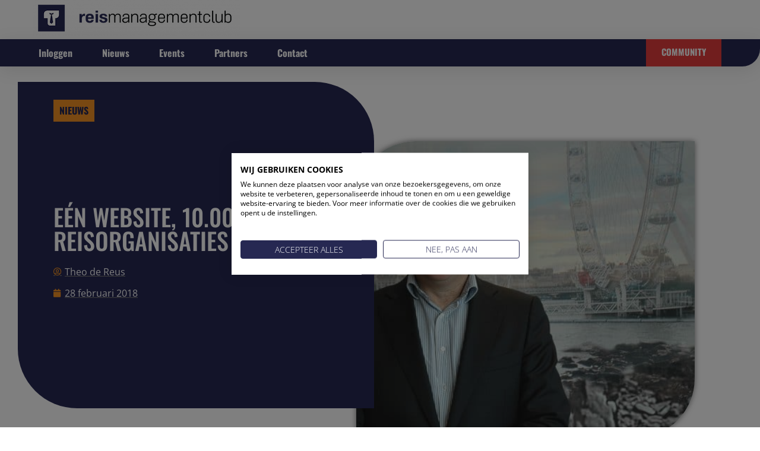

--- FILE ---
content_type: text/html; charset=UTF-8
request_url: https://www.reismanagementclub.nl/website-10-000-reisorganisaties-checken/
body_size: 25570
content:
<!doctype html>
<html lang="nl-NL">
<head>
	<meta charset="UTF-8">
	<meta name="viewport" content="width=device-width, initial-scale=1">
	<link rel="profile" href="https://gmpg.org/xfn/11">
	<title>Eén website, 10.000 reisorganisaties checken &#8211; RMC</title>
<meta name='robots' content='max-image-preview:large' />

            <script data-no-defer="1" data-ezscrex="false" data-cfasync="false" data-pagespeed-no-defer data-cookieconsent="ignore">
                var ctPublicFunctions = {"_ajax_nonce":"c34bcd93d7","_rest_nonce":"195b7e7985","_ajax_url":"\/wp-admin\/admin-ajax.php","_rest_url":"https:\/\/www.reismanagementclub.nl\/wp-json\/","data__cookies_type":"native","data__ajax_type":"admin_ajax","data__bot_detector_enabled":0,"data__frontend_data_log_enabled":1,"cookiePrefix":"","wprocket_detected":false,"host_url":"www.reismanagementclub.nl","text__ee_click_to_select":"Klik om de hele gegevens te selecteren","text__ee_original_email":"De volledige tekst is","text__ee_got_it":"Duidelijk","text__ee_blocked":"Geblokkeerd","text__ee_cannot_connect":"Kan geen verbinding maken","text__ee_cannot_decode":"Kan e-mail niet decoderen. Onbekende reden","text__ee_email_decoder":"Cleantalk e-mail decoder","text__ee_wait_for_decoding":"De magie is onderweg!","text__ee_decoding_process":"Wacht een paar seconden terwijl we de contactgegevens decoderen."}
            </script>
        
            <script data-no-defer="1" data-ezscrex="false" data-cfasync="false" data-pagespeed-no-defer data-cookieconsent="ignore">
                var ctPublic = {"_ajax_nonce":"c34bcd93d7","settings__forms__check_internal":"0","settings__forms__check_external":"0","settings__forms__force_protection":0,"settings__forms__search_test":1,"settings__forms__wc_add_to_cart":0,"settings__data__bot_detector_enabled":0,"settings__sfw__anti_crawler":0,"blog_home":"https:\/\/www.reismanagementclub.nl\/","pixel__setting":"0","pixel__enabled":false,"pixel__url":null,"data__email_check_before_post":1,"data__email_check_exist_post":0,"data__cookies_type":"native","data__key_is_ok":true,"data__visible_fields_required":true,"wl_brandname":"Anti-Spam by CleanTalk","wl_brandname_short":"CleanTalk","ct_checkjs_key":1036003816,"emailEncoderPassKey":"7bbd9c403d91523b5cb0e11d7703b0fa","bot_detector_forms_excluded":"W10=","advancedCacheExists":false,"varnishCacheExists":false,"wc_ajax_add_to_cart":false}
            </script>
        <link rel="alternate" title="oEmbed (JSON)" type="application/json+oembed" href="https://www.reismanagementclub.nl/wp-json/oembed/1.0/embed?url=https%3A%2F%2Fwww.reismanagementclub.nl%2Fwebsite-10-000-reisorganisaties-checken%2F" />
<link rel="alternate" title="oEmbed (XML)" type="text/xml+oembed" href="https://www.reismanagementclub.nl/wp-json/oembed/1.0/embed?url=https%3A%2F%2Fwww.reismanagementclub.nl%2Fwebsite-10-000-reisorganisaties-checken%2F&#038;format=xml" />
<style id='wp-img-auto-sizes-contain-inline-css'>
img:is([sizes=auto i],[sizes^="auto," i]){contain-intrinsic-size:3000px 1500px}
/*# sourceURL=wp-img-auto-sizes-contain-inline-css */
</style>
<link rel='stylesheet' id='hello-elementor-theme-style-css' href='https://www.reismanagementclub.nl/wp-content/themes/hello-elementor/assets/css/theme.css' media='all' />
<link rel='stylesheet' id='jet-menu-hello-css' href='https://www.reismanagementclub.nl/wp-content/plugins/jet-menu/integration/themes/hello-elementor/assets/css/style.css' media='all' />
<link rel='stylesheet' id='activecampaign-form-block-css' href='https://www.reismanagementclub.nl/wp-content/plugins/activecampaign-subscription-forms/activecampaign-form-block/build/style-index.css' media='all' />
<style id='pdfemb-pdf-embedder-viewer-style-inline-css'>
.wp-block-pdfemb-pdf-embedder-viewer{max-width:none}

/*# sourceURL=https://www.reismanagementclub.nl/wp-content/plugins/pdf-embedder/block/build/style-index.css */
</style>
<link rel='stylesheet' id='jet-engine-frontend-css' href='https://www.reismanagementclub.nl/wp-content/plugins/jet-engine/assets/css/frontend.css' media='all' />
<link rel='stylesheet' id='cleantalk-public-css-css' href='https://www.reismanagementclub.nl/wp-content/plugins/cleantalk-spam-protect/css/cleantalk-public.min.css' media='all' />
<link rel='stylesheet' id='cleantalk-email-decoder-css-css' href='https://www.reismanagementclub.nl/wp-content/plugins/cleantalk-spam-protect/css/cleantalk-email-decoder.min.css' media='all' />
<link rel='stylesheet' id='theme-my-login-css' href='https://www.reismanagementclub.nl/wp-content/plugins/theme-my-login/assets/styles/theme-my-login.min.css' media='all' />
<link rel='stylesheet' id='wpum-frontend-css' href='https://www.reismanagementclub.nl/wp-content/plugins/wp-user-manager/assets/css/wpum.min.css' media='all' />
<link rel='stylesheet' id='hello-elementor-css' href='https://www.reismanagementclub.nl/wp-content/themes/hello-elementor/assets/css/reset.css' media='all' />
<link rel='stylesheet' id='hello-buro-staal-css' href='https://www.reismanagementclub.nl/wp-content/themes/hello-buro-staal/style.css' media='all' />
<link rel='stylesheet' id='hello-elementor-header-footer-css' href='https://www.reismanagementclub.nl/wp-content/themes/hello-elementor/assets/css/header-footer.css' media='all' />
<link rel='stylesheet' id='jet-menu-public-styles-css' href='https://www.reismanagementclub.nl/wp-content/plugins/jet-menu/assets/public/css/public.css' media='all' />
<link rel='stylesheet' id='elementor-frontend-css' href='https://www.reismanagementclub.nl/wp-content/plugins/elementor/assets/css/frontend.min.css' media='all' />
<style id='elementor-frontend-inline-css'>
.elementor-kit-6558{--e-global-color-primary:#262852;--e-global-color-secondary:#F29224;--e-global-color-text:#818181;--e-global-color-accent:#F29224;--e-global-color-d1f888a:#FFC453;--e-global-color-32cb901:#262852;--e-global-color-19b9ab9:#F29224;--e-global-color-b8d3066:#E43C3C;--e-global-typography-primary-font-family:"Roboto";--e-global-typography-primary-font-weight:600;--e-global-typography-secondary-font-family:"Roboto Slab";--e-global-typography-secondary-font-weight:400;--e-global-typography-text-font-family:"Roboto";--e-global-typography-text-font-weight:400;--e-global-typography-accent-font-family:"Roboto";--e-global-typography-accent-font-weight:500;color:#2B2B2B;font-family:"Open Sans", Sans-serif;font-size:16px;line-height:1.7em;}.elementor-kit-6558 button,.elementor-kit-6558 input[type="button"],.elementor-kit-6558 input[type="submit"],.elementor-kit-6558 .elementor-button{background-color:#E43C3C;font-family:"Oswald", Sans-serif;font-weight:bold;text-transform:uppercase;text-decoration:none;color:#FFFFFF;border-style:solid;border-width:2px 2px 2px 2px;border-color:#E43C3C;border-radius:6px 6px 6px 6px;}.elementor-kit-6558 button:hover,.elementor-kit-6558 button:focus,.elementor-kit-6558 input[type="button"]:hover,.elementor-kit-6558 input[type="button"]:focus,.elementor-kit-6558 input[type="submit"]:hover,.elementor-kit-6558 input[type="submit"]:focus,.elementor-kit-6558 .elementor-button:hover,.elementor-kit-6558 .elementor-button:focus{background-color:#FFFFFF00;color:#E43C3C;border-style:solid;border-width:2px 2px 2px 2px;border-color:#E43C3C;}.elementor-kit-6558 e-page-transition{background-color:#FFBC7D;}.elementor-kit-6558 a{color:#7A7A7A;text-decoration:underline;}.elementor-kit-6558 a:hover{color:var( --e-global-color-secondary );font-weight:bold;}.elementor-kit-6558 h1{color:var( --e-global-color-primary );font-family:"Oswald", Sans-serif;text-transform:uppercase;}.elementor-kit-6558 h2{color:var( --e-global-color-primary );font-family:"Oswald", Sans-serif;text-transform:uppercase;line-height:1.3em;}.elementor-kit-6558 h3{color:var( --e-global-color-primary );font-family:"Oswald", Sans-serif;}.elementor-kit-6558 h4{color:var( --e-global-color-primary );font-family:"Oswald", Sans-serif;text-transform:uppercase;}.elementor-kit-6558 h5{font-family:"Oswald", Sans-serif;font-size:16px;text-transform:uppercase;}.elementor-section.elementor-section-boxed > .elementor-container{max-width:1450px;}.e-con{--container-max-width:1450px;}.elementor-widget:not(:last-child){margin-block-end:20px;}.elementor-element{--widgets-spacing:20px 20px;--widgets-spacing-row:20px;--widgets-spacing-column:20px;}{}h1.entry-title{display:var(--page-title-display);}.site-header .site-branding{flex-direction:column;align-items:stretch;}.site-header{padding-inline-end:0px;padding-inline-start:0px;}.site-footer .site-branding{flex-direction:column;align-items:stretch;}@media(max-width:1024px){.elementor-section.elementor-section-boxed > .elementor-container{max-width:1024px;}.e-con{--container-max-width:1024px;}}@media(max-width:767px){.elementor-section.elementor-section-boxed > .elementor-container{max-width:767px;}.e-con{--container-max-width:767px;}}
.elementor-6591 .elementor-element.elementor-element-2781c3b > .elementor-container > .elementor-column > .elementor-widget-wrap{align-content:center;align-items:center;}.elementor-6591 .elementor-element.elementor-element-2781c3b{padding:0px 30px 0px 30px;}.elementor-6591 .elementor-element.elementor-element-4056a47 > .elementor-element-populated{margin:0px 0px 0px 0px;--e-column-margin-right:0px;--e-column-margin-left:0px;padding:0px 0px 0px 35px;}.elementor-6591 .elementor-element.elementor-element-75b80314 > .elementor-widget-container{margin:0px 0px 5px -10px;padding:0px 0px 0px 0px;}.elementor-6591 .elementor-element.elementor-element-75b80314{text-align:start;}.elementor-6591 .elementor-element.elementor-element-2d58902 > .elementor-element-populated{margin:0px 0px 0px 0px;--e-column-margin-right:0px;--e-column-margin-left:0px;padding:0px 0px 0px 0px;}.elementor-6591 .elementor-element.elementor-element-0ba6f8e .elementor-button:hover, .elementor-6591 .elementor-element.elementor-element-0ba6f8e .elementor-button:focus{background-color:#02010100;}.elementor-6591 .elementor-element.elementor-element-0ba6f8e > .elementor-widget-container{margin:0px 0px 0px 0px;padding:0px 0px 0px 0px;}.elementor-6591 .elementor-element.elementor-element-0ba6f8e .elementor-button{border-radius:0px 0px 0px 0px;}.elementor-6591 .elementor-element.elementor-element-2658abc9:not(.elementor-motion-effects-element-type-background), .elementor-6591 .elementor-element.elementor-element-2658abc9 > .elementor-motion-effects-container > .elementor-motion-effects-layer{background-color:var( --e-global-color-primary );}.elementor-6591 .elementor-element.elementor-element-2658abc9 > .elementor-background-overlay{background-image:url("https://www.reismanagementclub.nl/wp-content/uploads/2022/04/Favicon-2.svg");background-position:5% 0px;background-repeat:no-repeat;opacity:0.5;transition:background 0.3s, border-radius 0.3s, opacity 0.3s;}.elementor-6591 .elementor-element.elementor-element-2658abc9 .elementor-background-overlay{filter:brightness( 100% ) contrast( 100% ) saturate( 100% ) blur( 0px ) hue-rotate( 0deg );}.elementor-6591 .elementor-element.elementor-element-2658abc9, .elementor-6591 .elementor-element.elementor-element-2658abc9 > .elementor-background-overlay{border-radius:0px 0px 30px 0px;}.elementor-6591 .elementor-element.elementor-element-2658abc9{box-shadow:0px 5px 30px 0px rgba(0,0,0,0.1);transition:background 0.3s, border 0.3s, border-radius 0.3s, box-shadow 0.3s;margin-top:0px;margin-bottom:0px;padding:0px 30px 0px 30px;z-index:10;}.elementor-6591 .elementor-element.elementor-element-632d34ef > .elementor-element-populated{padding:0px 0px 0px 35px;}.elementor-6591 .elementor-element.elementor-element-6d743edf .elementor-menu-toggle{margin-left:auto;}.elementor-6591 .elementor-element.elementor-element-6d743edf .elementor-nav-menu .elementor-item{font-family:"Oswald", Sans-serif;font-weight:bold;text-transform:capitalize;text-decoration:none;}.elementor-6591 .elementor-element.elementor-element-6d743edf .elementor-nav-menu--main .elementor-item{color:#FFFFFF;fill:#FFFFFF;padding-left:0px;padding-right:0px;}.elementor-6591 .elementor-element.elementor-element-6d743edf .elementor-nav-menu--main .elementor-item:hover,
					.elementor-6591 .elementor-element.elementor-element-6d743edf .elementor-nav-menu--main .elementor-item.elementor-item-active,
					.elementor-6591 .elementor-element.elementor-element-6d743edf .elementor-nav-menu--main .elementor-item.highlighted,
					.elementor-6591 .elementor-element.elementor-element-6d743edf .elementor-nav-menu--main .elementor-item:focus{color:#d3b574;fill:#d3b574;}.elementor-6591 .elementor-element.elementor-element-6d743edf .e--pointer-framed .elementor-item:before{border-width:0px;}.elementor-6591 .elementor-element.elementor-element-6d743edf .e--pointer-framed.e--animation-draw .elementor-item:before{border-width:0 0 0px 0px;}.elementor-6591 .elementor-element.elementor-element-6d743edf .e--pointer-framed.e--animation-draw .elementor-item:after{border-width:0px 0px 0 0;}.elementor-6591 .elementor-element.elementor-element-6d743edf .e--pointer-framed.e--animation-corners .elementor-item:before{border-width:0px 0 0 0px;}.elementor-6591 .elementor-element.elementor-element-6d743edf .e--pointer-framed.e--animation-corners .elementor-item:after{border-width:0 0px 0px 0;}.elementor-6591 .elementor-element.elementor-element-6d743edf .e--pointer-underline .elementor-item:after,
					 .elementor-6591 .elementor-element.elementor-element-6d743edf .e--pointer-overline .elementor-item:before,
					 .elementor-6591 .elementor-element.elementor-element-6d743edf .e--pointer-double-line .elementor-item:before,
					 .elementor-6591 .elementor-element.elementor-element-6d743edf .e--pointer-double-line .elementor-item:after{height:0px;}.elementor-6591 .elementor-element.elementor-element-6d743edf{--e-nav-menu-horizontal-menu-item-margin:calc( 50px / 2 );}.elementor-6591 .elementor-element.elementor-element-6d743edf .elementor-nav-menu--main:not(.elementor-nav-menu--layout-horizontal) .elementor-nav-menu > li:not(:last-child){margin-bottom:50px;}.elementor-6591 .elementor-element.elementor-element-6d743edf .elementor-nav-menu--dropdown a, .elementor-6591 .elementor-element.elementor-element-6d743edf .elementor-menu-toggle{color:#16163f;fill:#16163f;}.elementor-6591 .elementor-element.elementor-element-6d743edf .elementor-nav-menu--dropdown a:hover,
					.elementor-6591 .elementor-element.elementor-element-6d743edf .elementor-nav-menu--dropdown a:focus,
					.elementor-6591 .elementor-element.elementor-element-6d743edf .elementor-nav-menu--dropdown a.elementor-item-active,
					.elementor-6591 .elementor-element.elementor-element-6d743edf .elementor-nav-menu--dropdown a.highlighted,
					.elementor-6591 .elementor-element.elementor-element-6d743edf .elementor-menu-toggle:hover,
					.elementor-6591 .elementor-element.elementor-element-6d743edf .elementor-menu-toggle:focus{color:#d3b574;}.elementor-6591 .elementor-element.elementor-element-6d743edf .elementor-nav-menu--dropdown a:hover,
					.elementor-6591 .elementor-element.elementor-element-6d743edf .elementor-nav-menu--dropdown a:focus,
					.elementor-6591 .elementor-element.elementor-element-6d743edf .elementor-nav-menu--dropdown a.elementor-item-active,
					.elementor-6591 .elementor-element.elementor-element-6d743edf .elementor-nav-menu--dropdown a.highlighted{background-color:rgba(0,0,0,0);}.elementor-6591 .elementor-element.elementor-element-6d743edf .elementor-nav-menu--dropdown a.elementor-item-active{color:#d3b574;background-color:rgba(0,0,0,0);}.elementor-6591 .elementor-element.elementor-element-6d743edf .elementor-nav-menu--main .elementor-nav-menu--dropdown, .elementor-6591 .elementor-element.elementor-element-6d743edf .elementor-nav-menu__container.elementor-nav-menu--dropdown{box-shadow:0px 15px 20px 0px rgba(0,0,0,0.1);}.elementor-6591 .elementor-element.elementor-element-6d743edf .elementor-nav-menu--dropdown a{padding-left:10px;padding-right:10px;padding-top:20px;padding-bottom:20px;}.elementor-6591 .elementor-element.elementor-element-6d743edf .elementor-nav-menu--main > .elementor-nav-menu > li > .elementor-nav-menu--dropdown, .elementor-6591 .elementor-element.elementor-element-6d743edf .elementor-nav-menu__container.elementor-nav-menu--dropdown{margin-top:15px !important;}.elementor-6591 .elementor-element.elementor-element-6d743edf div.elementor-menu-toggle{color:#FFFFFF;}.elementor-6591 .elementor-element.elementor-element-6d743edf div.elementor-menu-toggle svg{fill:#FFFFFF;}.elementor-6591 .elementor-element.elementor-element-85ee18b > .elementor-element-populated{padding:0px 35px 0px 0px;}.elementor-6591 .elementor-element.elementor-element-42bab55 .elementor-button:hover, .elementor-6591 .elementor-element.elementor-element-42bab55 .elementor-button:focus{background-color:#02010100;}.elementor-6591 .elementor-element.elementor-element-42bab55 > .elementor-widget-container{margin:0px 0px 0px 0px;padding:0px 0px 0px 0px;}.elementor-6591 .elementor-element.elementor-element-42bab55 .elementor-button{border-radius:0px 0px 0px 0px;}.elementor-theme-builder-content-area{height:400px;}.elementor-location-header:before, .elementor-location-footer:before{content:"";display:table;clear:both;}@media(max-width:1024px) and (min-width:768px){.elementor-6591 .elementor-element.elementor-element-632d34ef{width:100%;}}@media(max-width:1024px){.elementor-6591 .elementor-element.elementor-element-2658abc9 > .elementor-background-overlay{background-position:5vw 0px;}.elementor-6591 .elementor-element.elementor-element-2658abc9, .elementor-6591 .elementor-element.elementor-element-2658abc9 > .elementor-background-overlay{border-radius:0px 0px 30px 0px;}.elementor-6591 .elementor-element.elementor-element-2658abc9{padding:10px 0px 10px 0px;}.elementor-6591 .elementor-element.elementor-element-6d743edf .elementor-nav-menu--dropdown{border-radius:0px 0px 30px 30px;}.elementor-6591 .elementor-element.elementor-element-6d743edf .elementor-nav-menu--dropdown li:first-child a{border-top-left-radius:0px;border-top-right-radius:0px;}.elementor-6591 .elementor-element.elementor-element-6d743edf .elementor-nav-menu--dropdown li:last-child a{border-bottom-right-radius:30px;border-bottom-left-radius:30px;}.elementor-6591 .elementor-element.elementor-element-6d743edf .elementor-nav-menu--dropdown a{padding-top:15px;padding-bottom:15px;}.elementor-6591 .elementor-element.elementor-element-6d743edf .elementor-nav-menu--main > .elementor-nav-menu > li > .elementor-nav-menu--dropdown, .elementor-6591 .elementor-element.elementor-element-6d743edf .elementor-nav-menu__container.elementor-nav-menu--dropdown{margin-top:10px !important;}.elementor-6591 .elementor-element.elementor-element-6d743edf{--nav-menu-icon-size:15px;}.elementor-6591 .elementor-element.elementor-element-6d743edf .elementor-menu-toggle{border-width:0px;border-radius:0px;}}@media(max-width:767px){.elementor-6591 .elementor-element.elementor-element-4056a47{width:70%;}.elementor-6591 .elementor-element.elementor-element-4056a47 > .elementor-element-populated{padding:0px 0px 0px 0px;}.elementor-6591 .elementor-element.elementor-element-75b80314 > .elementor-widget-container{margin:0px 0px 5px -10px;}.elementor-6591 .elementor-element.elementor-element-2d58902{width:30%;}.elementor-6591 .elementor-element.elementor-element-0ba6f8e .elementor-button{padding:15px 20px 15px 20px;}.elementor-6591 .elementor-element.elementor-element-2658abc9 > .elementor-background-overlay{background-position:0vw 0px;}.elementor-6591 .elementor-element.elementor-element-632d34ef > .elementor-element-populated{padding:0px 0px 0px 0px;}.elementor-6591 .elementor-element.elementor-element-6d743edf > .elementor-widget-container{margin:0% 2% 0% 0%;}.elementor-6591 .elementor-element.elementor-element-6d743edf .elementor-nav-menu--dropdown a{padding-top:24px;padding-bottom:24px;}.elementor-6591 .elementor-element.elementor-element-6d743edf .elementor-nav-menu--main > .elementor-nav-menu > li > .elementor-nav-menu--dropdown, .elementor-6591 .elementor-element.elementor-element-6d743edf .elementor-nav-menu__container.elementor-nav-menu--dropdown{margin-top:5px !important;}.elementor-6591 .elementor-element.elementor-element-85ee18b > .elementor-element-populated{padding:0px 0px 0px 0px;}.elementor-6591 .elementor-element.elementor-element-42bab55 .elementor-button{padding:15px 20px 15px 20px;}}/* Start custom CSS for nav-menu, class: .elementor-element-6d743edf */.mobile-menu .elementor-menu-toggle :after{
    content: "menu";
    text-transform: uppercase;
    font-size: 12px;
    font-family: oswald;
}

.mobile-menu .elementor-menu-toggle__icon--open.eicon-menu-bar, .mobile-menu .elementor-menu-toggle__icon--close.eicon-close {
    display: grid;
    text-align: center;
}/* End custom CSS */
.elementor-6595 .elementor-element.elementor-element-2229cc7f{text-align:center;}.elementor-6595 .elementor-element.elementor-element-2229cc7f .elementor-heading-title{color:#16163f;}.elementor-6595 .elementor-element.elementor-element-cc464c4 > .elementor-widget-container > .jet-listing-grid > .jet-listing-grid__items, .elementor-6595 .elementor-element.elementor-element-cc464c4 > .jet-listing-grid > .jet-listing-grid__items{--columns:6;}.elementor-6595 .elementor-element.elementor-element-cc464c4 .jet-listing-grid__slider-icon{color:var( --e-global-color-primary );background:#FFFFFF00;}.elementor-6595 .elementor-element.elementor-element-cc464c4 .jet-listing-grid__slider-icon:hover{color:var( --e-global-color-secondary );}.elementor-6595 .elementor-element.elementor-element-cc464c4 .jet-listing-grid__slider-icon.prev-arrow{left:-50px;right:auto;}.elementor-6595 .elementor-element.elementor-element-3945525d{margin-top:5%;margin-bottom:2%;}.elementor-6595 .elementor-element.elementor-element-303dd816:not(.elementor-motion-effects-element-type-background), .elementor-6595 .elementor-element.elementor-element-303dd816 > .elementor-motion-effects-container > .elementor-motion-effects-layer{background-image:url("https://www.reismanagementclub.nl/wp-content/uploads/2022/04/Favicon-2.svg");background-position:center center;background-repeat:no-repeat;background-size:19% auto;}.elementor-6595 .elementor-element.elementor-element-303dd816 > .elementor-background-overlay{background-color:var( --e-global-color-32cb901 );opacity:0.93;transition:background 0.3s, border-radius 0.3s, opacity 0.3s;}.elementor-6595 .elementor-element.elementor-element-303dd816, .elementor-6595 .elementor-element.elementor-element-303dd816 > .elementor-background-overlay{border-radius:80px 0px 80px 0px;}.elementor-6595 .elementor-element.elementor-element-303dd816{transition:background 0.3s, border 0.3s, border-radius 0.3s, box-shadow 0.3s;}.elementor-6595 .elementor-element.elementor-element-764bb935 > .elementor-element-populated{margin:50px 0px 0px 0px;--e-column-margin-right:0px;--e-column-margin-left:0px;padding:0px 0px 0px 0px;}.elementor-6595 .elementor-element.elementor-element-26833f21{text-align:center;color:#FFFFFF;}.elementor-6595 .elementor-element.elementor-element-28dc647f > .elementor-widget-container{margin:10px 0px 0px 0px;}.elementor-6595 .elementor-element.elementor-element-28dc647f .elementor-icon-list-items:not(.elementor-inline-items) .elementor-icon-list-item:not(:last-child){padding-block-end:calc(20px/2);}.elementor-6595 .elementor-element.elementor-element-28dc647f .elementor-icon-list-items:not(.elementor-inline-items) .elementor-icon-list-item:not(:first-child){margin-block-start:calc(20px/2);}.elementor-6595 .elementor-element.elementor-element-28dc647f .elementor-icon-list-items.elementor-inline-items .elementor-icon-list-item{margin-inline:calc(20px/2);}.elementor-6595 .elementor-element.elementor-element-28dc647f .elementor-icon-list-items.elementor-inline-items{margin-inline:calc(-20px/2);}.elementor-6595 .elementor-element.elementor-element-28dc647f .elementor-icon-list-items.elementor-inline-items .elementor-icon-list-item:after{inset-inline-end:calc(-20px/2);}.elementor-6595 .elementor-element.elementor-element-28dc647f .elementor-icon-list-icon i{color:#ffffff;transition:color 0.3s;}.elementor-6595 .elementor-element.elementor-element-28dc647f .elementor-icon-list-icon svg{fill:#ffffff;transition:fill 0.3s;}.elementor-6595 .elementor-element.elementor-element-28dc647f .elementor-icon-list-item:hover .elementor-icon-list-icon i{color:#d3b574;}.elementor-6595 .elementor-element.elementor-element-28dc647f .elementor-icon-list-item:hover .elementor-icon-list-icon svg{fill:#d3b574;}.elementor-6595 .elementor-element.elementor-element-28dc647f{--e-icon-list-icon-size:16px;--icon-vertical-offset:0px;}.elementor-6595 .elementor-element.elementor-element-28dc647f .elementor-icon-list-text{transition:color 0.3s;}.elementor-6595 .elementor-element.elementor-element-4267eb36{padding:20px 0px 20px 0px;}.elementor-6595 .elementor-element.elementor-element-56b2873e{text-align:start;}.elementor-6595 .elementor-element.elementor-element-56b2873e .elementor-heading-title{color:var( --e-global-color-d1f888a );}.elementor-6595 .elementor-element.elementor-element-66c85de3 .elementor-icon-list-items:not(.elementor-inline-items) .elementor-icon-list-item:not(:last-child){padding-block-end:calc(20px/2);}.elementor-6595 .elementor-element.elementor-element-66c85de3 .elementor-icon-list-items:not(.elementor-inline-items) .elementor-icon-list-item:not(:first-child){margin-block-start:calc(20px/2);}.elementor-6595 .elementor-element.elementor-element-66c85de3 .elementor-icon-list-items.elementor-inline-items .elementor-icon-list-item{margin-inline:calc(20px/2);}.elementor-6595 .elementor-element.elementor-element-66c85de3 .elementor-icon-list-items.elementor-inline-items{margin-inline:calc(-20px/2);}.elementor-6595 .elementor-element.elementor-element-66c85de3 .elementor-icon-list-items.elementor-inline-items .elementor-icon-list-item:after{inset-inline-end:calc(-20px/2);}.elementor-6595 .elementor-element.elementor-element-66c85de3 .elementor-icon-list-icon i{color:#d7d7d9;transition:color 0.3s;}.elementor-6595 .elementor-element.elementor-element-66c85de3 .elementor-icon-list-icon svg{fill:#d7d7d9;transition:fill 0.3s;}.elementor-6595 .elementor-element.elementor-element-66c85de3{--e-icon-list-icon-size:14px;--icon-vertical-offset:0px;}.elementor-6595 .elementor-element.elementor-element-66c85de3 .elementor-icon-list-icon{padding-inline-end:10px;}.elementor-6595 .elementor-element.elementor-element-66c85de3 .elementor-icon-list-text{color:#d7d7d9;transition:color 0.3s;}.elementor-6595 .elementor-element.elementor-element-ddc84b6{text-align:start;}.elementor-6595 .elementor-element.elementor-element-ddc84b6 .elementor-heading-title{color:var( --e-global-color-d1f888a );}.elementor-6595 .elementor-element.elementor-element-116de294 .elementor-nav-menu .elementor-item{font-family:"Montserrat", Sans-serif;font-size:16px;font-weight:normal;text-transform:none;text-decoration:none;}.elementor-6595 .elementor-element.elementor-element-116de294 .elementor-nav-menu--main .elementor-item{color:#ffffff;fill:#ffffff;padding-left:0px;padding-right:0px;padding-top:10px;padding-bottom:10px;}.elementor-6595 .elementor-element.elementor-element-116de294 .elementor-nav-menu--main .elementor-item:hover,
					.elementor-6595 .elementor-element.elementor-element-116de294 .elementor-nav-menu--main .elementor-item.elementor-item-active,
					.elementor-6595 .elementor-element.elementor-element-116de294 .elementor-nav-menu--main .elementor-item.highlighted,
					.elementor-6595 .elementor-element.elementor-element-116de294 .elementor-nav-menu--main .elementor-item:focus{color:#d3b574;fill:#d3b574;}.elementor-6595 .elementor-element.elementor-element-116de294{--e-nav-menu-horizontal-menu-item-margin:calc( 0px / 2 );}.elementor-6595 .elementor-element.elementor-element-116de294 .elementor-nav-menu--main:not(.elementor-nav-menu--layout-horizontal) .elementor-nav-menu > li:not(:last-child){margin-bottom:0px;}.elementor-6595 .elementor-element.elementor-element-116de294 .elementor-nav-menu--dropdown a, .elementor-6595 .elementor-element.elementor-element-116de294 .elementor-menu-toggle{color:#16163f;fill:#16163f;}.elementor-6595 .elementor-element.elementor-element-116de294 .elementor-nav-menu--dropdown a:hover,
					.elementor-6595 .elementor-element.elementor-element-116de294 .elementor-nav-menu--dropdown a:focus,
					.elementor-6595 .elementor-element.elementor-element-116de294 .elementor-nav-menu--dropdown a.elementor-item-active,
					.elementor-6595 .elementor-element.elementor-element-116de294 .elementor-nav-menu--dropdown a.highlighted,
					.elementor-6595 .elementor-element.elementor-element-116de294 .elementor-menu-toggle:hover,
					.elementor-6595 .elementor-element.elementor-element-116de294 .elementor-menu-toggle:focus{color:#d3b574;}.elementor-6595 .elementor-element.elementor-element-116de294 .elementor-nav-menu--dropdown a:hover,
					.elementor-6595 .elementor-element.elementor-element-116de294 .elementor-nav-menu--dropdown a:focus,
					.elementor-6595 .elementor-element.elementor-element-116de294 .elementor-nav-menu--dropdown a.elementor-item-active,
					.elementor-6595 .elementor-element.elementor-element-116de294 .elementor-nav-menu--dropdown a.highlighted{background-color:rgba(0,0,0,0);}.elementor-6595 .elementor-element.elementor-element-116de294 .elementor-nav-menu--dropdown a.elementor-item-active{color:#d3b574;background-color:rgba(0,0,0,0);}.elementor-6595 .elementor-element.elementor-element-116de294 .elementor-nav-menu--dropdown .elementor-item, .elementor-6595 .elementor-element.elementor-element-116de294 .elementor-nav-menu--dropdown  .elementor-sub-item{font-family:"Montserrat", Sans-serif;font-size:16px;font-weight:400;}.elementor-6595 .elementor-element.elementor-element-116de294 .elementor-nav-menu--main .elementor-nav-menu--dropdown, .elementor-6595 .elementor-element.elementor-element-116de294 .elementor-nav-menu__container.elementor-nav-menu--dropdown{box-shadow:0px 15px 20px 0px rgba(0,0,0,0.1);}.elementor-6595 .elementor-element.elementor-element-116de294 .elementor-nav-menu--dropdown a{padding-left:10px;padding-right:10px;padding-top:20px;padding-bottom:20px;}.elementor-6595 .elementor-element.elementor-element-116de294 .elementor-nav-menu--main > .elementor-nav-menu > li > .elementor-nav-menu--dropdown, .elementor-6595 .elementor-element.elementor-element-116de294 .elementor-nav-menu__container.elementor-nav-menu--dropdown{margin-top:15px !important;}.elementor-6595 .elementor-element.elementor-element-42a581a5 > .elementor-widget-wrap > .elementor-widget:not(.elementor-widget__width-auto):not(.elementor-widget__width-initial):not(:last-child):not(.elementor-absolute){margin-block-end:20px;}.elementor-6595 .elementor-element.elementor-element-42a581a5 > .elementor-element-populated{border-style:solid;border-width:0px 0px 0px 0px;border-color:rgba(255,255,255,0.2);}.elementor-6595 .elementor-element.elementor-element-b65cae5{text-align:start;}.elementor-6595 .elementor-element.elementor-element-b65cae5 .elementor-heading-title{color:var( --e-global-color-d1f888a );}.elementor-6595 .elementor-element.elementor-element-451c322{text-align:start;}.elementor-6595 .elementor-element.elementor-element-451c322 .elementor-heading-title{color:var( --e-global-color-d1f888a );}.elementor-6595 .elementor-element.elementor-element-5e5803d .elementor-nav-menu .elementor-item{font-family:"Montserrat", Sans-serif;font-size:16px;font-weight:normal;text-transform:none;text-decoration:none;}.elementor-6595 .elementor-element.elementor-element-5e5803d .elementor-nav-menu--main .elementor-item{color:#ffffff;fill:#ffffff;padding-left:0px;padding-right:0px;padding-top:10px;padding-bottom:10px;}.elementor-6595 .elementor-element.elementor-element-5e5803d .elementor-nav-menu--main .elementor-item:hover,
					.elementor-6595 .elementor-element.elementor-element-5e5803d .elementor-nav-menu--main .elementor-item.elementor-item-active,
					.elementor-6595 .elementor-element.elementor-element-5e5803d .elementor-nav-menu--main .elementor-item.highlighted,
					.elementor-6595 .elementor-element.elementor-element-5e5803d .elementor-nav-menu--main .elementor-item:focus{color:#d3b574;fill:#d3b574;}.elementor-6595 .elementor-element.elementor-element-5e5803d{--e-nav-menu-horizontal-menu-item-margin:calc( 0px / 2 );}.elementor-6595 .elementor-element.elementor-element-5e5803d .elementor-nav-menu--main:not(.elementor-nav-menu--layout-horizontal) .elementor-nav-menu > li:not(:last-child){margin-bottom:0px;}.elementor-6595 .elementor-element.elementor-element-5e5803d .elementor-nav-menu--dropdown a, .elementor-6595 .elementor-element.elementor-element-5e5803d .elementor-menu-toggle{color:#16163f;fill:#16163f;}.elementor-6595 .elementor-element.elementor-element-5e5803d .elementor-nav-menu--dropdown a:hover,
					.elementor-6595 .elementor-element.elementor-element-5e5803d .elementor-nav-menu--dropdown a:focus,
					.elementor-6595 .elementor-element.elementor-element-5e5803d .elementor-nav-menu--dropdown a.elementor-item-active,
					.elementor-6595 .elementor-element.elementor-element-5e5803d .elementor-nav-menu--dropdown a.highlighted,
					.elementor-6595 .elementor-element.elementor-element-5e5803d .elementor-menu-toggle:hover,
					.elementor-6595 .elementor-element.elementor-element-5e5803d .elementor-menu-toggle:focus{color:#d3b574;}.elementor-6595 .elementor-element.elementor-element-5e5803d .elementor-nav-menu--dropdown a:hover,
					.elementor-6595 .elementor-element.elementor-element-5e5803d .elementor-nav-menu--dropdown a:focus,
					.elementor-6595 .elementor-element.elementor-element-5e5803d .elementor-nav-menu--dropdown a.elementor-item-active,
					.elementor-6595 .elementor-element.elementor-element-5e5803d .elementor-nav-menu--dropdown a.highlighted{background-color:rgba(0,0,0,0);}.elementor-6595 .elementor-element.elementor-element-5e5803d .elementor-nav-menu--dropdown a.elementor-item-active{color:#d3b574;background-color:rgba(0,0,0,0);}.elementor-6595 .elementor-element.elementor-element-5e5803d .elementor-nav-menu--dropdown .elementor-item, .elementor-6595 .elementor-element.elementor-element-5e5803d .elementor-nav-menu--dropdown  .elementor-sub-item{font-family:"Montserrat", Sans-serif;font-size:16px;font-weight:400;}.elementor-6595 .elementor-element.elementor-element-5e5803d .elementor-nav-menu--main .elementor-nav-menu--dropdown, .elementor-6595 .elementor-element.elementor-element-5e5803d .elementor-nav-menu__container.elementor-nav-menu--dropdown{box-shadow:0px 15px 20px 0px rgba(0,0,0,0.1);}.elementor-6595 .elementor-element.elementor-element-5e5803d .elementor-nav-menu--dropdown a{padding-left:10px;padding-right:10px;padding-top:20px;padding-bottom:20px;}.elementor-6595 .elementor-element.elementor-element-5e5803d .elementor-nav-menu--main > .elementor-nav-menu > li > .elementor-nav-menu--dropdown, .elementor-6595 .elementor-element.elementor-element-5e5803d .elementor-nav-menu__container.elementor-nav-menu--dropdown{margin-top:15px !important;}.elementor-6595 .elementor-element.elementor-element-e55312d{text-align:center;color:#FFFFFF;}.elementor-theme-builder-content-area{height:400px;}.elementor-location-header:before, .elementor-location-footer:before{content:"";display:table;clear:both;}@media(max-width:1024px) and (min-width:768px){.elementor-6595 .elementor-element.elementor-element-6a11d5c9{width:50%;}.elementor-6595 .elementor-element.elementor-element-5300599a{width:50%;}.elementor-6595 .elementor-element.elementor-element-f724099{width:50%;}}@media(max-width:1024px){.elementor-6595 .elementor-element.elementor-element-cc464c4 > .elementor-widget-container > .jet-listing-grid > .jet-listing-grid__items, .elementor-6595 .elementor-element.elementor-element-cc464c4 > .jet-listing-grid > .jet-listing-grid__items{--columns:4;}.elementor-6595 .elementor-element.elementor-element-cc464c4 .jet-listing-grid__slider-icon.prev-arrow{left:-13px;right:auto;}.elementor-6595 .elementor-element.elementor-element-303dd816:not(.elementor-motion-effects-element-type-background), .elementor-6595 .elementor-element.elementor-element-303dd816 > .elementor-motion-effects-container > .elementor-motion-effects-layer{background-position:center center;}.elementor-6595 .elementor-element.elementor-element-764bb935 > .elementor-element-populated{margin:50px 0px 35px 0px;--e-column-margin-right:0px;--e-column-margin-left:0px;}.elementor-6595 .elementor-element.elementor-element-26833f21 > .elementor-widget-container{padding:0% 5% 0% 5%;}.elementor-6595 .elementor-element.elementor-element-26833f21{text-align:center;}.elementor-6595 .elementor-element.elementor-element-4267eb36{padding:50px 0px 50px 0px;}.elementor-6595 .elementor-element.elementor-element-56b2873e{text-align:start;}.elementor-6595 .elementor-element.elementor-element-66c85de3 .elementor-icon-list-items:not(.elementor-inline-items) .elementor-icon-list-item:not(:last-child){padding-block-end:calc(30px/2);}.elementor-6595 .elementor-element.elementor-element-66c85de3 .elementor-icon-list-items:not(.elementor-inline-items) .elementor-icon-list-item:not(:first-child){margin-block-start:calc(30px/2);}.elementor-6595 .elementor-element.elementor-element-66c85de3 .elementor-icon-list-items.elementor-inline-items .elementor-icon-list-item{margin-inline:calc(30px/2);}.elementor-6595 .elementor-element.elementor-element-66c85de3 .elementor-icon-list-items.elementor-inline-items{margin-inline:calc(-30px/2);}.elementor-6595 .elementor-element.elementor-element-66c85de3 .elementor-icon-list-items.elementor-inline-items .elementor-icon-list-item:after{inset-inline-end:calc(-30px/2);}.elementor-6595 .elementor-element.elementor-element-ddc84b6{text-align:start;}.elementor-6595 .elementor-element.elementor-element-116de294 .elementor-nav-menu--main > .elementor-nav-menu > li > .elementor-nav-menu--dropdown, .elementor-6595 .elementor-element.elementor-element-116de294 .elementor-nav-menu__container.elementor-nav-menu--dropdown{margin-top:20px !important;}.elementor-6595 .elementor-element.elementor-element-42a581a5 > .elementor-element-populated{border-width:1px 0px 0px 0px;margin:0px 0px 0px 0px;--e-column-margin-right:0px;--e-column-margin-left:0px;padding:50px 30px 0px 30px;}.elementor-6595 .elementor-element.elementor-element-b65cae5{text-align:start;}.elementor-6595 .elementor-element.elementor-element-451c322{text-align:start;}.elementor-6595 .elementor-element.elementor-element-5e5803d .elementor-nav-menu--main > .elementor-nav-menu > li > .elementor-nav-menu--dropdown, .elementor-6595 .elementor-element.elementor-element-5e5803d .elementor-nav-menu__container.elementor-nav-menu--dropdown{margin-top:20px !important;}}@media(max-width:767px){.elementor-6595 .elementor-element.elementor-element-cc464c4 > .elementor-widget-container > .jet-listing-grid > .jet-listing-grid__items, .elementor-6595 .elementor-element.elementor-element-cc464c4 > .jet-listing-grid > .jet-listing-grid__items{--columns:2;}.elementor-6595 .elementor-element.elementor-element-cc464c4 .jet-listing-grid__slider-icon.prev-arrow{left:-30px;right:auto;}.elementor-6595 .elementor-element.elementor-element-cc464c4 .jet-listing-grid__slider-icon.next-arrow{right:-30px;left:auto;}.elementor-6595 .elementor-element.elementor-element-3945525d{margin-top:50px;margin-bottom:50px;padding:0px 25px 0px 25px;}.elementor-6595 .elementor-element.elementor-element-303dd816:not(.elementor-motion-effects-element-type-background), .elementor-6595 .elementor-element.elementor-element-303dd816 > .elementor-motion-effects-container > .elementor-motion-effects-layer{background-position:center center;background-size:cover;}.elementor-6595 .elementor-element.elementor-element-26833f21 > .elementor-widget-container{margin:0px 0px 0px 0px;padding:0px 0px 0px 0px;}.elementor-6595 .elementor-element.elementor-element-28dc647f .elementor-icon-list-items:not(.elementor-inline-items) .elementor-icon-list-item:not(:last-child){padding-block-end:calc(30px/2);}.elementor-6595 .elementor-element.elementor-element-28dc647f .elementor-icon-list-items:not(.elementor-inline-items) .elementor-icon-list-item:not(:first-child){margin-block-start:calc(30px/2);}.elementor-6595 .elementor-element.elementor-element-28dc647f .elementor-icon-list-items.elementor-inline-items .elementor-icon-list-item{margin-inline:calc(30px/2);}.elementor-6595 .elementor-element.elementor-element-28dc647f .elementor-icon-list-items.elementor-inline-items{margin-inline:calc(-30px/2);}.elementor-6595 .elementor-element.elementor-element-28dc647f .elementor-icon-list-items.elementor-inline-items .elementor-icon-list-item:after{inset-inline-end:calc(-30px/2);}.elementor-6595 .elementor-element.elementor-element-28dc647f{--e-icon-list-icon-size:22px;}.elementor-6595 .elementor-element.elementor-element-56b2873e{text-align:center;}.elementor-6595 .elementor-element.elementor-element-5300599a > .elementor-element-populated{margin:30px 0px 30px 0px;--e-column-margin-right:0px;--e-column-margin-left:0px;}.elementor-6595 .elementor-element.elementor-element-ddc84b6{text-align:center;}.elementor-6595 .elementor-element.elementor-element-116de294 > .elementor-widget-container{margin:0px 0px 0px 120px;}.elementor-6595 .elementor-element.elementor-element-116de294 .elementor-nav-menu--dropdown .elementor-item, .elementor-6595 .elementor-element.elementor-element-116de294 .elementor-nav-menu--dropdown  .elementor-sub-item{font-size:16px;}.elementor-6595 .elementor-element.elementor-element-116de294 .elementor-nav-menu--dropdown a{padding-top:24px;padding-bottom:24px;}.elementor-6595 .elementor-element.elementor-element-116de294 .elementor-nav-menu--main > .elementor-nav-menu > li > .elementor-nav-menu--dropdown, .elementor-6595 .elementor-element.elementor-element-116de294 .elementor-nav-menu__container.elementor-nav-menu--dropdown{margin-top:20px !important;}.elementor-6595 .elementor-element.elementor-element-42a581a5 > .elementor-element-populated{margin:0px 0px 0px 0px;--e-column-margin-right:0px;--e-column-margin-left:0px;padding:30px 35px 0px 30px;}.elementor-6595 .elementor-element.elementor-element-b65cae5{text-align:center;}.elementor-6595 .elementor-element.elementor-element-f724099 > .elementor-element-populated{margin:30px 0px 30px 0px;--e-column-margin-right:0px;--e-column-margin-left:0px;}.elementor-6595 .elementor-element.elementor-element-451c322{text-align:center;}.elementor-6595 .elementor-element.elementor-element-5e5803d > .elementor-widget-container{margin:0px 0px 0px 120px;}.elementor-6595 .elementor-element.elementor-element-5e5803d .elementor-nav-menu--dropdown .elementor-item, .elementor-6595 .elementor-element.elementor-element-5e5803d .elementor-nav-menu--dropdown  .elementor-sub-item{font-size:16px;}.elementor-6595 .elementor-element.elementor-element-5e5803d .elementor-nav-menu--dropdown a{padding-top:24px;padding-bottom:24px;}.elementor-6595 .elementor-element.elementor-element-5e5803d .elementor-nav-menu--main > .elementor-nav-menu > li > .elementor-nav-menu--dropdown, .elementor-6595 .elementor-element.elementor-element-5e5803d .elementor-nav-menu__container.elementor-nav-menu--dropdown{margin-top:20px !important;}}/* Start custom CSS for text-editor, class: .elementor-element-e55312d */.footer-socket a {
    color:white;
}/* End custom CSS */
.elementor-6725 .elementor-element.elementor-element-36f5fc5{width:auto;max-width:auto;}.elementor-6725 .elementor-element.elementor-element-36f5fc5 img{width:130px;max-width:130px;border-radius:150px 150px 150px 150px;}.jet-listing-item.single-jet-engine.elementor-page-6725 > .elementor{width:561px;margin-left:auto;margin-right:auto;}
.elementor-6980 .elementor-element.elementor-element-bc71b67 > .elementor-container{max-width:1200px;}.elementor-6980 .elementor-element.elementor-element-bc71b67{padding:2% 0% 0% 0%;}.elementor-6980 .elementor-element.elementor-element-545c291:not(.elementor-motion-effects-element-type-background) > .elementor-widget-wrap, .elementor-6980 .elementor-element.elementor-element-545c291 > .elementor-widget-wrap > .elementor-motion-effects-container > .elementor-motion-effects-layer{background-color:var( --e-global-color-32cb901 );}.elementor-6980 .elementor-element.elementor-element-545c291.elementor-column > .elementor-widget-wrap{justify-content:center;}.elementor-6980 .elementor-element.elementor-element-545c291 > .elementor-element-populated, .elementor-6980 .elementor-element.elementor-element-545c291 > .elementor-element-populated > .elementor-background-overlay, .elementor-6980 .elementor-element.elementor-element-545c291 > .elementor-background-slideshow{border-radius:0px 100px 0px 100px;}.elementor-6980 .elementor-element.elementor-element-545c291 > .elementor-element-populated{transition:background 0.3s, border 0.3s, border-radius 0.3s, box-shadow 0.3s;margin:0px -30px 0px 30px;--e-column-margin-right:-30px;--e-column-margin-left:30px;padding:5% 10% 5% 10%;}.elementor-6980 .elementor-element.elementor-element-545c291 > .elementor-element-populated > .elementor-background-overlay{transition:background 0.3s, border-radius 0.3s, opacity 0.3s;}.elementor-6980 .elementor-element.elementor-element-545c291{z-index:9;}.elementor-6980 .elementor-element.elementor-element-817b18f .jet-listing-dynamic-terms__link{background-color:var( --e-global-color-secondary );font-family:"Oswald", Sans-serif;font-size:16px;font-weight:bold;text-transform:uppercase;text-decoration:none;color:var( --e-global-color-primary );padding:5px 10px 5px 10px;}.elementor-6980 .elementor-element.elementor-element-817b18f > .elementor-widget-container{padding:0px 0px 0px 0px;}.elementor-6980 .elementor-element.elementor-element-817b18f .jet-listing-dynamic-terms{text-align:left;}.elementor-6980 .elementor-element.elementor-element-817b18f .jet-listing-dynamic-terms__link:hover{color:#FFFFFF;}.elementor-6980 .elementor-element.elementor-element-0b1153f{--spacer-size:100px;}.elementor-6980 .elementor-element.elementor-element-4992194 .elementor-heading-title{color:#ffffff;}.elementor-6980 .elementor-element.elementor-element-09ac508 .elementor-icon-list-items:not(.elementor-inline-items) .elementor-icon-list-item:not(:last-child){padding-bottom:calc(9px/2);}.elementor-6980 .elementor-element.elementor-element-09ac508 .elementor-icon-list-items:not(.elementor-inline-items) .elementor-icon-list-item:not(:first-child){margin-top:calc(9px/2);}.elementor-6980 .elementor-element.elementor-element-09ac508 .elementor-icon-list-items.elementor-inline-items .elementor-icon-list-item{margin-right:calc(9px/2);margin-left:calc(9px/2);}.elementor-6980 .elementor-element.elementor-element-09ac508 .elementor-icon-list-items.elementor-inline-items{margin-right:calc(-9px/2);margin-left:calc(-9px/2);}body.rtl .elementor-6980 .elementor-element.elementor-element-09ac508 .elementor-icon-list-items.elementor-inline-items .elementor-icon-list-item:after{left:calc(-9px/2);}body:not(.rtl) .elementor-6980 .elementor-element.elementor-element-09ac508 .elementor-icon-list-items.elementor-inline-items .elementor-icon-list-item:after{right:calc(-9px/2);}.elementor-6980 .elementor-element.elementor-element-09ac508 .elementor-icon-list-icon i{color:var( --e-global-color-secondary );font-size:14px;}.elementor-6980 .elementor-element.elementor-element-09ac508 .elementor-icon-list-icon svg{fill:var( --e-global-color-secondary );--e-icon-list-icon-size:14px;}.elementor-6980 .elementor-element.elementor-element-09ac508 .elementor-icon-list-icon{width:14px;}.elementor-6980 .elementor-element.elementor-element-09ac508 .elementor-icon-list-text, .elementor-6980 .elementor-element.elementor-element-09ac508 .elementor-icon-list-text a{color:#FFFFFF;}.elementor-6980 .elementor-element.elementor-element-09ac508 .elementor-icon-list-item{text-decoration:none;}.elementor-6980 .elementor-element.elementor-element-3e1f978:not(.elementor-motion-effects-element-type-background) > .elementor-widget-wrap, .elementor-6980 .elementor-element.elementor-element-3e1f978 > .elementor-widget-wrap > .elementor-motion-effects-container > .elementor-motion-effects-layer{background-position:center right;background-repeat:no-repeat;background-size:cover;}.elementor-6980 .elementor-element.elementor-element-3e1f978 > .elementor-element-populated, .elementor-6980 .elementor-element.elementor-element-3e1f978 > .elementor-element-populated > .elementor-background-overlay, .elementor-6980 .elementor-element.elementor-element-3e1f978 > .elementor-background-slideshow{border-radius:100px 0px 100px 0px;}.elementor-6980 .elementor-element.elementor-element-3e1f978 > .elementor-element-populated{box-shadow:0px 0px 10px 0px rgba(0,0,0,0.5);transition:background 0.3s, border 0.3s, border-radius 0.3s, box-shadow 0.3s;margin:100px 30px -50px 0px;--e-column-margin-right:30px;--e-column-margin-left:0px;padding:0px 0px 0px 0px;}.elementor-6980 .elementor-element.elementor-element-3e1f978 > .elementor-element-populated > .elementor-background-overlay{transition:background 0.3s, border-radius 0.3s, opacity 0.3s;}.elementor-6980 .elementor-element.elementor-element-d31453c{--spacer-size:500px;}.elementor-6980 .elementor-element.elementor-element-77e7c7d > .elementor-container{max-width:900px;}.elementor-6980 .elementor-element.elementor-element-77e7c7d{margin-top:04%;margin-bottom:0%;}@media(max-width:1024px){.elementor-6980 .elementor-element.elementor-element-bc71b67{margin-top:10%;margin-bottom:10%;}.elementor-6980 .elementor-element.elementor-element-545c291.elementor-column > .elementor-widget-wrap{justify-content:flex-start;}.elementor-6980 .elementor-element.elementor-element-545c291 > .elementor-element-populated{margin:-35px 0px 0px 0px;--e-column-margin-right:0px;--e-column-margin-left:0px;}.elementor-6980 .elementor-element.elementor-element-0b1153f{--spacer-size:49px;}.elementor-6980 .elementor-element.elementor-element-4992194 > .elementor-widget-container{margin:3% 0% 3% 0%;}.elementor-6980 .elementor-element.elementor-element-4992194{text-align:start;}.elementor-6980 .elementor-element.elementor-element-3e1f978:not(.elementor-motion-effects-element-type-background) > .elementor-widget-wrap, .elementor-6980 .elementor-element.elementor-element-3e1f978 > .elementor-widget-wrap > .elementor-motion-effects-container > .elementor-motion-effects-layer{background-repeat:no-repeat;background-size:cover;}.elementor-6980 .elementor-element.elementor-element-3e1f978 > .elementor-element-populated{margin:-75px -2px -2px -2px;--e-column-margin-right:-2px;--e-column-margin-left:-2px;}.elementor-6980 .elementor-element.elementor-element-d31453c{--spacer-size:420px;}}@media(max-width:767px){.elementor-6980 .elementor-element.elementor-element-545c291{width:95%;}.elementor-6980 .elementor-element.elementor-element-545c291 > .elementor-element-populated{padding:30px 20px 80px 20px;}}@media(max-width:1024px) and (min-width:768px){.elementor-6980 .elementor-element.elementor-element-545c291{width:85%;}.elementor-6980 .elementor-element.elementor-element-3e1f978{width:85%;}}/* Start custom CSS for column, class: .elementor-element-545c291 */.kolom-1{
margin-right: 0px;
    margin-left: auto;
}/* End custom CSS */
.elementor-6980 .elementor-element.elementor-element-3e1f978:not(.elementor-motion-effects-element-type-background) > .elementor-widget-wrap, .elementor-6980 .elementor-element.elementor-element-3e1f978 > .elementor-widget-wrap > .elementor-motion-effects-container > .elementor-motion-effects-layer{background-image:url("https://www.reismanagementclub.nl/wp-content/uploads/2018/02/sgr-erik-jan-reuver-730x421.jpg");}
/*# sourceURL=elementor-frontend-inline-css */
</style>
<link rel='stylesheet' id='widget-image-css' href='https://www.reismanagementclub.nl/wp-content/plugins/elementor/assets/css/widget-image.min.css' media='all' />
<link rel='stylesheet' id='widget-nav-menu-css' href='https://www.reismanagementclub.nl/wp-content/plugins/elementor-pro/assets/css/widget-nav-menu.min.css' media='all' />
<link rel='stylesheet' id='e-sticky-css' href='https://www.reismanagementclub.nl/wp-content/plugins/elementor-pro/assets/css/modules/sticky.min.css' media='all' />
<link rel='stylesheet' id='widget-heading-css' href='https://www.reismanagementclub.nl/wp-content/plugins/elementor/assets/css/widget-heading.min.css' media='all' />
<link rel='stylesheet' id='widget-icon-list-css' href='https://www.reismanagementclub.nl/wp-content/plugins/elementor/assets/css/widget-icon-list.min.css' media='all' />
<link rel='stylesheet' id='widget-spacer-css' href='https://www.reismanagementclub.nl/wp-content/plugins/elementor/assets/css/widget-spacer.min.css' media='all' />
<link rel='stylesheet' id='widget-post-info-css' href='https://www.reismanagementclub.nl/wp-content/plugins/elementor-pro/assets/css/widget-post-info.min.css' media='all' />
<link rel='stylesheet' id='elementor-icons-shared-0-css' href='https://www.reismanagementclub.nl/wp-content/plugins/elementor/assets/lib/font-awesome/css/fontawesome.min.css' media='all' />
<link rel='stylesheet' id='elementor-icons-fa-regular-css' href='https://www.reismanagementclub.nl/wp-content/plugins/elementor/assets/lib/font-awesome/css/regular.min.css' media='all' />
<link rel='stylesheet' id='elementor-icons-fa-solid-css' href='https://www.reismanagementclub.nl/wp-content/plugins/elementor/assets/lib/font-awesome/css/solid.min.css' media='all' />
<link rel='stylesheet' id='elementor-icons-css' href='https://www.reismanagementclub.nl/wp-content/plugins/elementor/assets/lib/eicons/css/elementor-icons.min.css' media='all' />
<link rel='stylesheet' id='jet-blog-css' href='https://www.reismanagementclub.nl/wp-content/plugins/jet-blog/assets/css/jet-blog.css' media='all' />
<link rel='stylesheet' id='elementor-gf-local-roboto-css' href='https://www.reismanagementclub.nl/wp-content/uploads/elementor/google-fonts/css/roboto.css' media='all' />
<link rel='stylesheet' id='elementor-gf-local-robotoslab-css' href='https://www.reismanagementclub.nl/wp-content/uploads/elementor/google-fonts/css/robotoslab.css' media='all' />
<link rel='stylesheet' id='elementor-gf-local-opensans-css' href='https://www.reismanagementclub.nl/wp-content/uploads/elementor/google-fonts/css/opensans.css' media='all' />
<link rel='stylesheet' id='elementor-gf-local-oswald-css' href='https://www.reismanagementclub.nl/wp-content/uploads/elementor/google-fonts/css/oswald.css' media='all' />
<link rel='stylesheet' id='elementor-gf-local-montserrat-css' href='https://www.reismanagementclub.nl/wp-content/uploads/elementor/google-fonts/css/montserrat.css' media='all' />
<link rel='stylesheet' id='elementor-icons-fa-brands-css' href='https://www.reismanagementclub.nl/wp-content/plugins/elementor/assets/lib/font-awesome/css/brands.min.css' media='all' />
<script src="https://www.reismanagementclub.nl/wp-content/plugins/cleantalk-spam-protect/js/apbct-public-bundle_gathering.min.js" id="apbct-public-bundle_gathering.min-js-js"></script>
<script src="https://www.reismanagementclub.nl/wp-includes/js/jquery/jquery.min.js" id="jquery-core-js"></script>
<script src="https://www.reismanagementclub.nl/wp-includes/js/jquery/jquery-migrate.min.js" id="jquery-migrate-js"></script>
<link rel="https://api.w.org/" href="https://www.reismanagementclub.nl/wp-json/" /><link rel="alternate" title="JSON" type="application/json" href="https://www.reismanagementclub.nl/wp-json/wp/v2/posts/4222" /><link rel="canonical" href="https://www.reismanagementclub.nl/website-10-000-reisorganisaties-checken/" />
<link rel='shortlink' href='https://www.reismanagementclub.nl/?p=4222' />
<meta name="generator" content="Elementor 3.34.2; features: additional_custom_breakpoints; settings: css_print_method-internal, google_font-enabled, font_display-auto">
<!-- Google Tag Manager -->
<script>(function(w,d,s,l,i){w[l]=w[l]||[];w[l].push({'gtm.start':
new Date().getTime(),event:'gtm.js'});var f=d.getElementsByTagName(s)[0],
j=d.createElement(s),dl=l!='dataLayer'?'&l='+l:'';j.async=true;j.src=
'https://www.googletagmanager.com/gtm.js?id='+i+dl;f.parentNode.insertBefore(j,f);
})(window,document,'script','dataLayer','GTM-NBNB227');</script>
<!-- End Google Tag Manager -->
			<style>
				.e-con.e-parent:nth-of-type(n+4):not(.e-lazyloaded):not(.e-no-lazyload),
				.e-con.e-parent:nth-of-type(n+4):not(.e-lazyloaded):not(.e-no-lazyload) * {
					background-image: none !important;
				}
				@media screen and (max-height: 1024px) {
					.e-con.e-parent:nth-of-type(n+3):not(.e-lazyloaded):not(.e-no-lazyload),
					.e-con.e-parent:nth-of-type(n+3):not(.e-lazyloaded):not(.e-no-lazyload) * {
						background-image: none !important;
					}
				}
				@media screen and (max-height: 640px) {
					.e-con.e-parent:nth-of-type(n+2):not(.e-lazyloaded):not(.e-no-lazyload),
					.e-con.e-parent:nth-of-type(n+2):not(.e-lazyloaded):not(.e-no-lazyload) * {
						background-image: none !important;
					}
				}
			</style>
			<link rel="icon" href="https://www.reismanagementclub.nl/wp-content/uploads/2018/10/cropped-favicon-rmc-32x32.png" sizes="32x32" />
<link rel="icon" href="https://www.reismanagementclub.nl/wp-content/uploads/2018/10/cropped-favicon-rmc-192x192.png" sizes="192x192" />
<link rel="apple-touch-icon" href="https://www.reismanagementclub.nl/wp-content/uploads/2018/10/cropped-favicon-rmc-180x180.png" />
<meta name="msapplication-TileImage" content="https://www.reismanagementclub.nl/wp-content/uploads/2018/10/cropped-favicon-rmc-270x270.png" />
		<style id="wp-custom-css">
			.event-button .elementor-button{
	width: 100%;
}

.button-header .elementor-button{
	height:46px;
}

.inschrijvingen h5{
	display:inline;
}

.inschrijvingen .elementor-button{
	width: 100%;
}

.elementor-menu-toggle span.elementor-screen-only {
	display:none;
}

#_form_6298B43B18F8A_{
	margin: 0!important;
}

		</style>
		</head>
<body class="wp-singular post-template-default single single-post postid-4222 single-format-standard wp-custom-logo wp-embed-responsive wp-theme-hello-elementor wp-child-theme-hello-buro-staal hello-elementor-default jet-mega-menu-location elementor-default elementor-kit-6558 elementor-page-6980">

<!-- Google Tag Manager (noscript) -->
<noscript><iframe src="https://www.googletagmanager.com/ns.html?id=GTM-NBNB227"
height="0" width="0" style="display:none;visibility:hidden"></iframe></noscript>
<!-- End Google Tag Manager (noscript) -->

<a class="skip-link screen-reader-text" href="#content">Ga naar de inhoud</a>

		<header data-elementor-type="header" data-elementor-id="6591" class="elementor elementor-6591 elementor-location-header" data-elementor-post-type="elementor_library">
					<section class="elementor-section elementor-top-section elementor-element elementor-element-2781c3b elementor-section-content-middle elementor-section-boxed elementor-section-height-default elementor-section-height-default" data-id="2781c3b" data-element_type="section" data-settings="{&quot;jet_parallax_layout_list&quot;:[]}">
						<div class="elementor-container elementor-column-gap-default">
					<div class="elementor-column elementor-col-50 elementor-top-column elementor-element elementor-element-4056a47" data-id="4056a47" data-element_type="column">
			<div class="elementor-widget-wrap elementor-element-populated">
						<div class="elementor-element elementor-element-75b80314 elementor-widget elementor-widget-image" data-id="75b80314" data-element_type="widget" data-widget_type="image.default">
				<div class="elementor-widget-container">
																<a href="https://www.reismanagementclub.nl">
							<img width="350" height="61" src="https://www.reismanagementclub.nl/wp-content/uploads/2018/10/rmc-logo-1024x179-kopie.png" class="attachment-large size-large wp-image-4684" alt="" srcset="https://www.reismanagementclub.nl/wp-content/uploads/2018/10/rmc-logo-1024x179-kopie.png 350w, https://www.reismanagementclub.nl/wp-content/uploads/2018/10/rmc-logo-1024x179-kopie-300x52.png 300w" sizes="(max-width: 350px) 100vw, 350px" />								</a>
															</div>
				</div>
					</div>
		</div>
				<div class="elementor-column elementor-col-50 elementor-top-column elementor-element elementor-element-2d58902" data-id="2d58902" data-element_type="column">
			<div class="elementor-widget-wrap elementor-element-populated">
						<div class="elementor-element elementor-element-0ba6f8e elementor-align-right elementor-hidden-phone button-header elementor-hidden-desktop elementor-widget elementor-widget-button" data-id="0ba6f8e" data-element_type="widget" data-widget_type="button.default">
				<div class="elementor-widget-container">
									<div class="elementor-button-wrapper">
					<a class="elementor-button elementor-button-link elementor-size-sm" href="/community/">
						<span class="elementor-button-content-wrapper">
						<span class="elementor-button-icon">
							</span>
									<span class="elementor-button-text">community</span>
					</span>
					</a>
				</div>
								</div>
				</div>
					</div>
		</div>
					</div>
		</section>
				<section class="elementor-section elementor-top-section elementor-element elementor-element-2658abc9 elementor-section-boxed elementor-section-height-default elementor-section-height-default" data-id="2658abc9" data-element_type="section" data-settings="{&quot;sticky&quot;:&quot;top&quot;,&quot;background_background&quot;:&quot;classic&quot;,&quot;jet_parallax_layout_list&quot;:[],&quot;sticky_on&quot;:[&quot;desktop&quot;,&quot;tablet&quot;,&quot;mobile&quot;],&quot;sticky_offset&quot;:0,&quot;sticky_effects_offset&quot;:0,&quot;sticky_anchor_link_offset&quot;:0}">
							<div class="elementor-background-overlay"></div>
							<div class="elementor-container elementor-column-gap-default">
					<div class="elementor-column elementor-col-50 elementor-top-column elementor-element elementor-element-632d34ef" data-id="632d34ef" data-element_type="column">
			<div class="elementor-widget-wrap elementor-element-populated">
						<div class="elementor-element elementor-element-6d743edf elementor-nav-menu__align-start elementor-nav-menu--stretch elementor-nav-menu__text-align-center mobile-menu elementor-nav-menu--dropdown-tablet elementor-nav-menu--toggle elementor-nav-menu--burger elementor-widget elementor-widget-nav-menu" data-id="6d743edf" data-element_type="widget" data-settings="{&quot;full_width&quot;:&quot;stretch&quot;,&quot;layout&quot;:&quot;horizontal&quot;,&quot;submenu_icon&quot;:{&quot;value&quot;:&quot;&lt;i class=\&quot;fas fa-caret-down\&quot; aria-hidden=\&quot;true\&quot;&gt;&lt;\/i&gt;&quot;,&quot;library&quot;:&quot;fa-solid&quot;},&quot;toggle&quot;:&quot;burger&quot;}" data-widget_type="nav-menu.default">
				<div class="elementor-widget-container">
								<nav aria-label="Menu" class="elementor-nav-menu--main elementor-nav-menu__container elementor-nav-menu--layout-horizontal e--pointer-underline e--animation-fade">
				<ul id="menu-1-6d743edf" class="elementor-nav-menu"><li class="menu-item menu-item-type-post_type menu-item-object-page menu-item-3527"><a href="https://www.reismanagementclub.nl/login/" class="elementor-item">Inloggen</a></li>
<li class="menu-item menu-item-type-post_type menu-item-object-page menu-item-3371"><a href="https://www.reismanagementclub.nl/nieuws/" class="elementor-item">Nieuws</a></li>
<li class="menu-item menu-item-type-post_type menu-item-object-page menu-item-3038"><a href="https://www.reismanagementclub.nl/events/" class="elementor-item">Events</a></li>
<li class="menu-item menu-item-type-post_type menu-item-object-page menu-item-2314"><a href="https://www.reismanagementclub.nl/partners/" class="elementor-item">Partners</a></li>
<li class="menu-item menu-item-type-post_type menu-item-object-page menu-item-2317"><a href="https://www.reismanagementclub.nl/contact/" class="elementor-item">Contact</a></li>
</ul>			</nav>
					<div class="elementor-menu-toggle" role="button" tabindex="0" aria-label="Menu toggle" aria-expanded="false">
			<i aria-hidden="true" role="presentation" class="elementor-menu-toggle__icon--open eicon-menu-bar"></i><i aria-hidden="true" role="presentation" class="elementor-menu-toggle__icon--close eicon-close"></i>		</div>
					<nav class="elementor-nav-menu--dropdown elementor-nav-menu__container" aria-hidden="true">
				<ul id="menu-2-6d743edf" class="elementor-nav-menu"><li class="menu-item menu-item-type-post_type menu-item-object-page menu-item-3527"><a href="https://www.reismanagementclub.nl/login/" class="elementor-item" tabindex="-1">Inloggen</a></li>
<li class="menu-item menu-item-type-post_type menu-item-object-page menu-item-3371"><a href="https://www.reismanagementclub.nl/nieuws/" class="elementor-item" tabindex="-1">Nieuws</a></li>
<li class="menu-item menu-item-type-post_type menu-item-object-page menu-item-3038"><a href="https://www.reismanagementclub.nl/events/" class="elementor-item" tabindex="-1">Events</a></li>
<li class="menu-item menu-item-type-post_type menu-item-object-page menu-item-2314"><a href="https://www.reismanagementclub.nl/partners/" class="elementor-item" tabindex="-1">Partners</a></li>
<li class="menu-item menu-item-type-post_type menu-item-object-page menu-item-2317"><a href="https://www.reismanagementclub.nl/contact/" class="elementor-item" tabindex="-1">Contact</a></li>
</ul>			</nav>
						</div>
				</div>
					</div>
		</div>
				<div class="elementor-column elementor-col-50 elementor-top-column elementor-element elementor-element-85ee18b elementor-hidden-tablet elementor-hidden-mobile" data-id="85ee18b" data-element_type="column">
			<div class="elementor-widget-wrap elementor-element-populated">
						<div class="elementor-element elementor-element-42bab55 elementor-align-right elementor-hidden-phone button-header elementor-widget elementor-widget-button" data-id="42bab55" data-element_type="widget" data-widget_type="button.default">
				<div class="elementor-widget-container">
									<div class="elementor-button-wrapper">
					<a class="elementor-button elementor-button-link elementor-size-sm" href="/community/">
						<span class="elementor-button-content-wrapper">
						<span class="elementor-button-icon">
							</span>
									<span class="elementor-button-text">community</span>
					</span>
					</a>
				</div>
								</div>
				</div>
					</div>
		</div>
					</div>
		</section>
				</header>
				<div data-elementor-type="single-post" data-elementor-id="6980" class="elementor elementor-6980 elementor-location-single post-4222 post type-post status-publish format-standard has-post-thumbnail hentry category-nieuws" data-elementor-post-type="elementor_library">
					<section class="elementor-section elementor-top-section elementor-element elementor-element-bc71b67 elementor-reverse-tablet elementor-reverse-mobile elementor-section-boxed elementor-section-height-default elementor-section-height-default" data-id="bc71b67" data-element_type="section" data-settings="{&quot;jet_parallax_layout_list&quot;:[]}">
						<div class="elementor-container elementor-column-gap-no">
					<div class="elementor-column elementor-col-50 elementor-top-column elementor-element elementor-element-545c291 kolom-1" data-id="545c291" data-element_type="column" data-settings="{&quot;background_background&quot;:&quot;classic&quot;}">
			<div class="elementor-widget-wrap elementor-element-populated">
						<div class="elementor-element elementor-element-817b18f elementor-widget elementor-widget-jet-listing-dynamic-terms" data-id="817b18f" data-element_type="widget" data-widget_type="jet-listing-dynamic-terms.default">
				<div class="elementor-widget-container">
					<div class="jet-listing jet-listing-dynamic-terms"><a href="https://www.reismanagementclub.nl/category/nieuws/" class="jet-listing-dynamic-terms__link">Nieuws</a></div>				</div>
				</div>
				<div class="elementor-element elementor-element-0b1153f elementor-hidden-tablet elementor-hidden-mobile elementor-widget elementor-widget-spacer" data-id="0b1153f" data-element_type="widget" data-widget_type="spacer.default">
				<div class="elementor-widget-container">
							<div class="elementor-spacer">
			<div class="elementor-spacer-inner"></div>
		</div>
						</div>
				</div>
				<div class="elementor-element elementor-element-4992194 elementor-widget elementor-widget-heading" data-id="4992194" data-element_type="widget" data-widget_type="heading.default">
				<div class="elementor-widget-container">
					<h1 class="elementor-heading-title elementor-size-default">Eén website, 10.000 reisorganisaties checken</h1>				</div>
				</div>
				<div class="elementor-element elementor-element-09ac508 elementor-widget elementor-widget-post-info" data-id="09ac508" data-element_type="widget" data-widget_type="post-info.default">
				<div class="elementor-widget-container">
							<ul class="elementor-icon-list-items elementor-post-info">
								<li class="elementor-icon-list-item elementor-repeater-item-7611506" itemprop="author">
						<a href="https://www.reismanagementclub.nl/author/theo-de-reus/">
											<span class="elementor-icon-list-icon">
								<i aria-hidden="true" class="far fa-user-circle"></i>							</span>
									<span class="elementor-icon-list-text elementor-post-info__item elementor-post-info__item--type-author">
										Theo de Reus					</span>
									</a>
				</li>
				<li class="elementor-icon-list-item elementor-repeater-item-114730d" itemprop="datePublished">
						<a href="https://www.reismanagementclub.nl/2018/02/28/">
											<span class="elementor-icon-list-icon">
								<i aria-hidden="true" class="fas fa-calendar"></i>							</span>
									<span class="elementor-icon-list-text elementor-post-info__item elementor-post-info__item--type-date">
										<time>28 februari 2018</time>					</span>
									</a>
				</li>
				</ul>
						</div>
				</div>
					</div>
		</div>
				<div class="elementor-column elementor-col-50 elementor-top-column elementor-element elementor-element-3e1f978" data-id="3e1f978" data-element_type="column" data-settings="{&quot;background_background&quot;:&quot;classic&quot;}">
			<div class="elementor-widget-wrap elementor-element-populated">
						<div class="elementor-element elementor-element-d31453c elementor-widget elementor-widget-spacer" data-id="d31453c" data-element_type="widget" data-widget_type="spacer.default">
				<div class="elementor-widget-container">
							<div class="elementor-spacer">
			<div class="elementor-spacer-inner"></div>
		</div>
						</div>
				</div>
					</div>
		</div>
					</div>
		</section>
				<section class="elementor-section elementor-top-section elementor-element elementor-element-77e7c7d elementor-section-boxed elementor-section-height-default elementor-section-height-default" data-id="77e7c7d" data-element_type="section" data-settings="{&quot;jet_parallax_layout_list&quot;:[]}">
						<div class="elementor-container elementor-column-gap-default">
					<div class="elementor-column elementor-col-100 elementor-top-column elementor-element elementor-element-99f94f3" data-id="99f94f3" data-element_type="column">
			<div class="elementor-widget-wrap elementor-element-populated">
						<div class="elementor-element elementor-element-94d02cd elementor-widget elementor-widget-theme-post-content" data-id="94d02cd" data-element_type="widget" data-widget_type="theme-post-content.default">
				<div class="elementor-widget-container">
					<p>De Europese vereniging van garantiefondsen, de EGFATT, heeft een website gelanceerd waarop eenvoudig kan worden gecontroleerd welke reisorganisaties in acht landen voldoende financiële bescherming bieden. Deze is ook een uitkomst voor reisagenten.</p>
<p>‘Hiermee wordt ingespeeld op de nieuwe Richtlijn Pakketreizen, waarin vooral van belang is welke bedrijven een dekking tegen insolventie bieden’, zegt Erik Jan Reuver, directeur van SGR. Ook SGR is aangesloten bij EGFATT (European Guarantee Funds’ Association for Travel and Tourism), waarbij Reuver als penningmeester in het bestuur zit.<br />
De website <strong><a href="http://www.egfatt.eu/">egfatt.eu</a></strong> biedt een database van bijna 10.000 reisorganisaties die miljoenen reizigers beschermen mocht het bedrijf niet aan zijn financiële verplichtingen kunnen voldoen. Deze bedrijven zijn gedekt door de diverse garantiefondsen, die lid zijn van EGFATT. De fondsen zijn gevestigd in België, Frankrijk, Groot-Brittannië, Ierland, Luxemburg, Nederland, Noorwegen en Zwitserland.<br />
Duitsland doet niet mee, omdat daar geen vergelijkbaar garantiefonds bestaat en touroperators een vergelijkbare garantie hebben afgesloten via een commerciële verzekeringsmaatschappij.</p>
<p>Reuver: ‘Met een paar klikken kan de consument het betreffende reisbureau of de touroperator identificeren waar hij zijn reis zonder financieel risico kan boeken. Dat een bedrijf niet in deze database voorkomt, betekent echter niet dat het niet wettelijk in orde is, aangezien er andere garantie-instanties bestaan. Maar deze zijn (nog) geen lid van de EGFATT. Dit alles is slechts een eerste stap in afwachting van verdere ontwikkelingen.’<br />
Hoewel de website op consumenten is gericht, kunnen ook reisbureaus en instanties als de ACM de website gebruiken. ‘Zo kunnen zij controleren of een buitenlandse touroperator die in Nederland actief is, wel over voldoende financiële garantie beschikt.’</p>
<p><em>Foto: Erik Jan Reuver, directeur van SGR</em></p>
				</div>
				</div>
					</div>
		</div>
					</div>
		</section>
				</div>
				<footer data-elementor-type="footer" data-elementor-id="6595" class="elementor elementor-6595 elementor-location-footer" data-elementor-post-type="elementor_library">
					<section class="elementor-section elementor-top-section elementor-element elementor-element-3945525d jedv-enabled--yes elementor-section-boxed elementor-section-height-default elementor-section-height-default" data-id="3945525d" data-element_type="section" data-settings="{&quot;jet_parallax_layout_list&quot;:[]}">
						<div class="elementor-container elementor-column-gap-default">
					<div class="elementor-column elementor-col-100 elementor-top-column elementor-element elementor-element-21d9c97e" data-id="21d9c97e" data-element_type="column">
			<div class="elementor-widget-wrap elementor-element-populated">
						<div class="elementor-element elementor-element-2229cc7f elementor-widget elementor-widget-heading" data-id="2229cc7f" data-element_type="widget" data-widget_type="heading.default">
				<div class="elementor-widget-container">
					<h2 class="elementor-heading-title elementor-size-default">Onze partners</h2>				</div>
				</div>
				<div class="elementor-element elementor-element-cc464c4 elementor-widget elementor-widget-jet-listing-grid" data-id="cc464c4" data-element_type="widget" data-settings="{&quot;columns&quot;:&quot;6&quot;,&quot;columns_tablet&quot;:&quot;4&quot;,&quot;columns_mobile&quot;:&quot;2&quot;}" data-widget_type="jet-listing-grid.default">
				<div class="elementor-widget-container">
					<div class="jet-listing-grid jet-listing"><div class="jet-listing-grid__slider" data-slider_options="{&quot;autoplaySpeed&quot;:5000,&quot;autoplay&quot;:true,&quot;pauseOnHover&quot;:true,&quot;infinite&quot;:true,&quot;centerMode&quot;:false,&quot;speed&quot;:500,&quot;arrows&quot;:true,&quot;dots&quot;:false,&quot;slidesToScroll&quot;:1,&quot;prevArrow&quot;:&quot;\u003Cdiv class=\u0027jet-listing-grid__slider-icon prev-arrow \u0027 role=\u0027button\u0027 aria-label=\u0027Previous\u0027\u003E\u003Csvg width=\u0027180\u0027 height=\u0027180\u0027 viewBox=\u00270 0 180 180\u0027 fill=\u0027none\u0027 xmlns=\u0027http:\/\/www.w3.org\/2000\/svg\u0027\u003E\u003Cpath d=\u0027M119 47.3166C119 48.185 118.668 48.9532 118.003 49.6212L78.8385 89L118.003 128.379C118.668 129.047 119 129.815 119 130.683C119 131.552 118.668 132.32 118.003 132.988L113.021 137.998C112.356 138.666 111.592 139 110.729 139C109.865 139 109.101 138.666 108.436 137.998L61.9966 91.3046C61.3322 90.6366 61 89.8684 61 89C61 88.1316 61.3322 87.3634 61.9966 86.6954L108.436 40.002C109.101 39.334 109.865 39 110.729 39C111.592 39 112.356 39.334 113.021 40.002L118.003 45.012C118.668 45.68 119 46.4482 119 47.3166Z\u0027 fill=\u0027black\u0027\/\u003E\u003C\/svg\u003E\u003C\/div\u003E&quot;,&quot;nextArrow&quot;:&quot;\u003Cdiv class=\u0027jet-listing-grid__slider-icon next-arrow \u0027 role=\u0027button\u0027 aria-label=\u0027Next\u0027\u003E\u003Csvg width=\u0027180\u0027 height=\u0027180\u0027 viewBox=\u00270 0 180 180\u0027 fill=\u0027none\u0027 xmlns=\u0027http:\/\/www.w3.org\/2000\/svg\u0027\u003E\u003Cpath d=\u0027M119 47.3166C119 48.185 118.668 48.9532 118.003 49.6212L78.8385 89L118.003 128.379C118.668 129.047 119 129.815 119 130.683C119 131.552 118.668 132.32 118.003 132.988L113.021 137.998C112.356 138.666 111.592 139 110.729 139C109.865 139 109.101 138.666 108.436 137.998L61.9966 91.3046C61.3322 90.6366 61 89.8684 61 89C61 88.1316 61.3322 87.3634 61.9966 86.6954L108.436 40.002C109.101 39.334 109.865 39 110.729 39C111.592 39 112.356 39.334 113.021 40.002L118.003 45.012C118.668 45.68 119 46.4482 119 47.3166Z\u0027 fill=\u0027black\u0027\/\u003E\u003C\/svg\u003E\u003C\/div\u003E&quot;,&quot;rtl&quot;:false,&quot;itemsCount&quot;:18,&quot;fade&quot;:false,&quot;slidesToShow&quot;:{&quot;desktop&quot;:6,&quot;tablet&quot;:4,&quot;mobile&quot;:2}}" dir="ltr"><div class="jet-listing-grid__items grid-col-desk-6 grid-col-tablet-4 grid-col-mobile-2 jet-listing-grid--6725" data-queried-id="4222|WP_Post" data-nav="{&quot;enabled&quot;:false,&quot;type&quot;:null,&quot;more_el&quot;:null,&quot;query&quot;:[],&quot;widget_settings&quot;:{&quot;lisitng_id&quot;:6725,&quot;posts_num&quot;:100,&quot;columns&quot;:6,&quot;columns_tablet&quot;:4,&quot;columns_mobile&quot;:2,&quot;column_min_width&quot;:240,&quot;column_min_width_tablet&quot;:240,&quot;column_min_width_mobile&quot;:240,&quot;inline_columns_css&quot;:false,&quot;is_archive_template&quot;:&quot;&quot;,&quot;post_status&quot;:[&quot;publish&quot;],&quot;use_random_posts_num&quot;:&quot;&quot;,&quot;max_posts_num&quot;:9,&quot;not_found_message&quot;:&quot;No data was found&quot;,&quot;is_masonry&quot;:false,&quot;equal_columns_height&quot;:&quot;&quot;,&quot;use_load_more&quot;:&quot;&quot;,&quot;load_more_id&quot;:&quot;&quot;,&quot;load_more_type&quot;:&quot;click&quot;,&quot;load_more_offset&quot;:{&quot;unit&quot;:&quot;px&quot;,&quot;size&quot;:0,&quot;sizes&quot;:[]},&quot;use_custom_post_types&quot;:&quot;&quot;,&quot;custom_post_types&quot;:[],&quot;hide_widget_if&quot;:&quot;&quot;,&quot;carousel_enabled&quot;:&quot;yes&quot;,&quot;slides_to_scroll&quot;:&quot;1&quot;,&quot;arrows&quot;:&quot;true&quot;,&quot;arrow_icon&quot;:&quot;fa fa-angle-left&quot;,&quot;dots&quot;:&quot;&quot;,&quot;autoplay&quot;:&quot;true&quot;,&quot;pause_on_hover&quot;:&quot;true&quot;,&quot;autoplay_speed&quot;:5000,&quot;infinite&quot;:&quot;true&quot;,&quot;center_mode&quot;:&quot;&quot;,&quot;effect&quot;:&quot;slide&quot;,&quot;speed&quot;:500,&quot;inject_alternative_items&quot;:&quot;&quot;,&quot;injection_items&quot;:[],&quot;scroll_slider_enabled&quot;:&quot;&quot;,&quot;scroll_slider_on&quot;:[&quot;desktop&quot;,&quot;tablet&quot;,&quot;mobile&quot;],&quot;custom_query&quot;:false,&quot;custom_query_id&quot;:&quot;&quot;,&quot;_element_id&quot;:&quot;&quot;,&quot;collapse_first_last_gap&quot;:false,&quot;list_tag_selection&quot;:&quot;&quot;,&quot;list_items_wrapper_tag&quot;:&quot;div&quot;,&quot;list_item_tag&quot;:&quot;div&quot;,&quot;empty_items_wrapper_tag&quot;:&quot;div&quot;}}" data-page="1" data-pages="1" data-listing-source="posts" data-listing-id="6725" data-query-id=""><div class="jet-listing-grid__item jet-listing-dynamic-post-7683" data-post-id="7683"  >		<div data-elementor-type="jet-listing-items" data-elementor-id="6725" class="elementor elementor-6725" data-elementor-post-type="jet-engine">
						<section class="elementor-section elementor-top-section elementor-element elementor-element-3bdc098 partner-logo elementor-section-boxed elementor-section-height-default elementor-section-height-default" data-id="3bdc098" data-element_type="section" data-settings="{&quot;jet_parallax_layout_list&quot;:[]}">
						<div class="elementor-container elementor-column-gap-default">
					<div class="elementor-column elementor-col-100 elementor-top-column elementor-element elementor-element-22a052d" data-id="22a052d" data-element_type="column">
			<div class="elementor-widget-wrap elementor-element-populated">
						<div class="elementor-element elementor-element-36f5fc5 elementor-widget__width-auto elementor-widget elementor-widget-image" data-id="36f5fc5" data-element_type="widget" data-widget_type="image.default">
				<div class="elementor-widget-container">
																<a href="http://www.d-reizen.nl" target="_blank">
							<img fetchpriority="high" width="800" height="800" src="https://www.reismanagementclub.nl/wp-content/uploads/2025/03/Dreizen.jpg" class="attachment-large size-large wp-image-7686" alt="" srcset="https://www.reismanagementclub.nl/wp-content/uploads/2025/03/Dreizen.jpg 1024w, https://www.reismanagementclub.nl/wp-content/uploads/2025/03/Dreizen-300x300.jpg 300w, https://www.reismanagementclub.nl/wp-content/uploads/2025/03/Dreizen-150x150.jpg 150w, https://www.reismanagementclub.nl/wp-content/uploads/2025/03/Dreizen-768x768.jpg 768w" sizes="(max-width: 800px) 100vw, 800px" />								</a>
															</div>
				</div>
					</div>
		</div>
					</div>
		</section>
				</div>
		</div><div class="jet-listing-grid__item jet-listing-dynamic-post-7679" data-post-id="7679"  >		<div data-elementor-type="jet-listing-items" data-elementor-id="6725" class="elementor elementor-6725" data-elementor-post-type="jet-engine">
						<section class="elementor-section elementor-top-section elementor-element elementor-element-3bdc098 partner-logo elementor-section-boxed elementor-section-height-default elementor-section-height-default" data-id="3bdc098" data-element_type="section" data-settings="{&quot;jet_parallax_layout_list&quot;:[]}">
						<div class="elementor-container elementor-column-gap-default">
					<div class="elementor-column elementor-col-100 elementor-top-column elementor-element elementor-element-22a052d" data-id="22a052d" data-element_type="column">
			<div class="elementor-widget-wrap elementor-element-populated">
						<div class="elementor-element elementor-element-36f5fc5 elementor-widget__width-auto elementor-widget elementor-widget-image" data-id="36f5fc5" data-element_type="widget" data-widget_type="image.default">
				<div class="elementor-widget-container">
																<a href="https://www.prijsvrij.nl" target="_blank">
							<img width="800" height="800" src="https://www.reismanagementclub.nl/wp-content/uploads/2025/03/Prijsvrij.png" class="attachment-large size-large wp-image-7680" alt="" srcset="https://www.reismanagementclub.nl/wp-content/uploads/2025/03/Prijsvrij.png 1024w, https://www.reismanagementclub.nl/wp-content/uploads/2025/03/Prijsvrij-300x300.png 300w, https://www.reismanagementclub.nl/wp-content/uploads/2025/03/Prijsvrij-150x150.png 150w, https://www.reismanagementclub.nl/wp-content/uploads/2025/03/Prijsvrij-768x768.png 768w" sizes="(max-width: 800px) 100vw, 800px" />								</a>
															</div>
				</div>
					</div>
		</div>
					</div>
		</section>
				</div>
		</div><div class="jet-listing-grid__item jet-listing-dynamic-post-7527" data-post-id="7527"  >		<div data-elementor-type="jet-listing-items" data-elementor-id="6725" class="elementor elementor-6725" data-elementor-post-type="jet-engine">
						<section class="elementor-section elementor-top-section elementor-element elementor-element-3bdc098 partner-logo elementor-section-boxed elementor-section-height-default elementor-section-height-default" data-id="3bdc098" data-element_type="section" data-settings="{&quot;jet_parallax_layout_list&quot;:[]}">
						<div class="elementor-container elementor-column-gap-default">
					<div class="elementor-column elementor-col-100 elementor-top-column elementor-element elementor-element-22a052d" data-id="22a052d" data-element_type="column">
			<div class="elementor-widget-wrap elementor-element-populated">
						<div class="elementor-element elementor-element-36f5fc5 elementor-widget__width-auto elementor-widget elementor-widget-image" data-id="36f5fc5" data-element_type="widget" data-widget_type="image.default">
				<div class="elementor-widget-container">
																<a href="https://www.ebury.nl/" target="_blank">
							<img loading="lazy" width="300" height="300" src="https://www.reismanagementclub.nl/wp-content/uploads/2024/09/Ebury-RMC.jpg" class="attachment-large size-large wp-image-7528" alt="" srcset="https://www.reismanagementclub.nl/wp-content/uploads/2024/09/Ebury-RMC.jpg 300w, https://www.reismanagementclub.nl/wp-content/uploads/2024/09/Ebury-RMC-150x150.jpg 150w" sizes="(max-width: 300px) 100vw, 300px" />								</a>
															</div>
				</div>
					</div>
		</div>
					</div>
		</section>
				</div>
		</div><div class="jet-listing-grid__item jet-listing-dynamic-post-7510" data-post-id="7510"  >		<div data-elementor-type="jet-listing-items" data-elementor-id="6725" class="elementor elementor-6725" data-elementor-post-type="jet-engine">
						<section class="elementor-section elementor-top-section elementor-element elementor-element-3bdc098 partner-logo elementor-section-boxed elementor-section-height-default elementor-section-height-default" data-id="3bdc098" data-element_type="section" data-settings="{&quot;jet_parallax_layout_list&quot;:[]}">
						<div class="elementor-container elementor-column-gap-default">
					<div class="elementor-column elementor-col-100 elementor-top-column elementor-element elementor-element-22a052d" data-id="22a052d" data-element_type="column">
			<div class="elementor-widget-wrap elementor-element-populated">
						<div class="elementor-element elementor-element-36f5fc5 elementor-widget__width-auto elementor-widget elementor-widget-image" data-id="36f5fc5" data-element_type="widget" data-widget_type="image.default">
				<div class="elementor-widget-container">
																<a href="https://huisterduin.com" target="_blank">
							<img loading="lazy" width="300" height="300" src="https://www.reismanagementclub.nl/wp-content/uploads/2024/07/Huis-ter-duin-1.jpg" class="attachment-large size-large wp-image-7511" alt="" srcset="https://www.reismanagementclub.nl/wp-content/uploads/2024/07/Huis-ter-duin-1.jpg 300w, https://www.reismanagementclub.nl/wp-content/uploads/2024/07/Huis-ter-duin-1-150x150.jpg 150w" sizes="(max-width: 300px) 100vw, 300px" />								</a>
															</div>
				</div>
					</div>
		</div>
					</div>
		</section>
				</div>
		</div><div class="jet-listing-grid__item jet-listing-dynamic-post-7500" data-post-id="7500"  >		<div data-elementor-type="jet-listing-items" data-elementor-id="6725" class="elementor elementor-6725" data-elementor-post-type="jet-engine">
						<section class="elementor-section elementor-top-section elementor-element elementor-element-3bdc098 partner-logo elementor-section-boxed elementor-section-height-default elementor-section-height-default" data-id="3bdc098" data-element_type="section" data-settings="{&quot;jet_parallax_layout_list&quot;:[]}">
						<div class="elementor-container elementor-column-gap-default">
					<div class="elementor-column elementor-col-100 elementor-top-column elementor-element elementor-element-22a052d" data-id="22a052d" data-element_type="column">
			<div class="elementor-widget-wrap elementor-element-populated">
						<div class="elementor-element elementor-element-36f5fc5 elementor-widget__width-auto elementor-widget elementor-widget-image" data-id="36f5fc5" data-element_type="widget" data-widget_type="image.default">
				<div class="elementor-widget-container">
																<a href="https://nettravelgroup.nl" target="_blank">
							<img loading="lazy" width="300" height="300" src="https://www.reismanagementclub.nl/wp-content/uploads/2024/07/NTG.jpg" class="attachment-large size-large wp-image-7502" alt="" srcset="https://www.reismanagementclub.nl/wp-content/uploads/2024/07/NTG.jpg 300w, https://www.reismanagementclub.nl/wp-content/uploads/2024/07/NTG-150x150.jpg 150w" sizes="(max-width: 300px) 100vw, 300px" />								</a>
															</div>
				</div>
					</div>
		</div>
					</div>
		</section>
				</div>
		</div><div class="jet-listing-grid__item jet-listing-dynamic-post-7478" data-post-id="7478"  >		<div data-elementor-type="jet-listing-items" data-elementor-id="6725" class="elementor elementor-6725" data-elementor-post-type="jet-engine">
						<section class="elementor-section elementor-top-section elementor-element elementor-element-3bdc098 partner-logo elementor-section-boxed elementor-section-height-default elementor-section-height-default" data-id="3bdc098" data-element_type="section" data-settings="{&quot;jet_parallax_layout_list&quot;:[]}">
						<div class="elementor-container elementor-column-gap-default">
					<div class="elementor-column elementor-col-100 elementor-top-column elementor-element elementor-element-22a052d" data-id="22a052d" data-element_type="column">
			<div class="elementor-widget-wrap elementor-element-populated">
						<div class="elementor-element elementor-element-36f5fc5 elementor-widget__width-auto elementor-widget elementor-widget-image" data-id="36f5fc5" data-element_type="widget" data-widget_type="image.default">
				<div class="elementor-widget-container">
																<a href="https://atotzaccountants.nl/" target="_blank">
							<img loading="lazy" width="300" height="300" src="https://www.reismanagementclub.nl/wp-content/uploads/2024/05/A-tot-z.jpg" class="attachment-large size-large wp-image-7503" alt="" srcset="https://www.reismanagementclub.nl/wp-content/uploads/2024/05/A-tot-z.jpg 300w, https://www.reismanagementclub.nl/wp-content/uploads/2024/05/A-tot-z-150x150.jpg 150w" sizes="(max-width: 300px) 100vw, 300px" />								</a>
															</div>
				</div>
					</div>
		</div>
					</div>
		</section>
				</div>
		</div><div class="jet-listing-grid__item jet-listing-dynamic-post-7470" data-post-id="7470"  >		<div data-elementor-type="jet-listing-items" data-elementor-id="6725" class="elementor elementor-6725" data-elementor-post-type="jet-engine">
						<section class="elementor-section elementor-top-section elementor-element elementor-element-3bdc098 partner-logo elementor-section-boxed elementor-section-height-default elementor-section-height-default" data-id="3bdc098" data-element_type="section" data-settings="{&quot;jet_parallax_layout_list&quot;:[]}">
						<div class="elementor-container elementor-column-gap-default">
					<div class="elementor-column elementor-col-100 elementor-top-column elementor-element elementor-element-22a052d" data-id="22a052d" data-element_type="column">
			<div class="elementor-widget-wrap elementor-element-populated">
						<div class="elementor-element elementor-element-36f5fc5 elementor-widget__width-auto elementor-widget elementor-widget-image" data-id="36f5fc5" data-element_type="widget" data-widget_type="image.default">
				<div class="elementor-widget-container">
																<a href="https://www.fadiro.nl/" target="_blank">
							<img loading="lazy" width="350" height="350" src="https://www.reismanagementclub.nl/wp-content/uploads/2024/05/Bas.png" class="attachment-large size-large wp-image-7476" alt="" srcset="https://www.reismanagementclub.nl/wp-content/uploads/2024/05/Bas.png 350w, https://www.reismanagementclub.nl/wp-content/uploads/2024/05/Bas-300x300.png 300w, https://www.reismanagementclub.nl/wp-content/uploads/2024/05/Bas-150x150.png 150w" sizes="(max-width: 350px) 100vw, 350px" />								</a>
															</div>
				</div>
					</div>
		</div>
					</div>
		</section>
				</div>
		</div><div class="jet-listing-grid__item jet-listing-dynamic-post-7458" data-post-id="7458"  >		<div data-elementor-type="jet-listing-items" data-elementor-id="6725" class="elementor elementor-6725" data-elementor-post-type="jet-engine">
						<section class="elementor-section elementor-top-section elementor-element elementor-element-3bdc098 partner-logo elementor-section-boxed elementor-section-height-default elementor-section-height-default" data-id="3bdc098" data-element_type="section" data-settings="{&quot;jet_parallax_layout_list&quot;:[]}">
						<div class="elementor-container elementor-column-gap-default">
					<div class="elementor-column elementor-col-100 elementor-top-column elementor-element elementor-element-22a052d" data-id="22a052d" data-element_type="column">
			<div class="elementor-widget-wrap elementor-element-populated">
						<div class="elementor-element elementor-element-36f5fc5 elementor-widget__width-auto elementor-widget elementor-widget-image" data-id="36f5fc5" data-element_type="widget" data-widget_type="image.default">
				<div class="elementor-widget-container">
																<a href="http://www.google.nl" target="_blank">
							<img loading="lazy" width="350" height="350" src="https://www.reismanagementclub.nl/wp-content/uploads/2024/04/Google.png" class="attachment-large size-large wp-image-7477" alt="" srcset="https://www.reismanagementclub.nl/wp-content/uploads/2024/04/Google.png 350w, https://www.reismanagementclub.nl/wp-content/uploads/2024/04/Google-300x300.png 300w, https://www.reismanagementclub.nl/wp-content/uploads/2024/04/Google-150x150.png 150w" sizes="(max-width: 350px) 100vw, 350px" />								</a>
															</div>
				</div>
					</div>
		</div>
					</div>
		</section>
				</div>
		</div><div class="jet-listing-grid__item jet-listing-dynamic-post-7445" data-post-id="7445"  >		<div data-elementor-type="jet-listing-items" data-elementor-id="6725" class="elementor elementor-6725" data-elementor-post-type="jet-engine">
						<section class="elementor-section elementor-top-section elementor-element elementor-element-3bdc098 partner-logo elementor-section-boxed elementor-section-height-default elementor-section-height-default" data-id="3bdc098" data-element_type="section" data-settings="{&quot;jet_parallax_layout_list&quot;:[]}">
						<div class="elementor-container elementor-column-gap-default">
					<div class="elementor-column elementor-col-100 elementor-top-column elementor-element elementor-element-22a052d" data-id="22a052d" data-element_type="column">
			<div class="elementor-widget-wrap elementor-element-populated">
						<div class="elementor-element elementor-element-36f5fc5 elementor-widget__width-auto elementor-widget elementor-widget-image" data-id="36f5fc5" data-element_type="widget" data-widget_type="image.default">
				<div class="elementor-widget-container">
																<a href="https://visieoptoekomst.nl" target="_blank">
							<img loading="lazy" width="800" height="800" src="https://www.reismanagementclub.nl/wp-content/uploads/2024/01/VIsie-op-toekomst-1024x1024.jpg" class="attachment-large size-large wp-image-7446" alt="" srcset="https://www.reismanagementclub.nl/wp-content/uploads/2024/01/VIsie-op-toekomst-1024x1024.jpg 1024w, https://www.reismanagementclub.nl/wp-content/uploads/2024/01/VIsie-op-toekomst-300x300.jpg 300w, https://www.reismanagementclub.nl/wp-content/uploads/2024/01/VIsie-op-toekomst-150x150.jpg 150w, https://www.reismanagementclub.nl/wp-content/uploads/2024/01/VIsie-op-toekomst-768x768.jpg 768w, https://www.reismanagementclub.nl/wp-content/uploads/2024/01/VIsie-op-toekomst.jpg 1181w" sizes="(max-width: 800px) 100vw, 800px" />								</a>
															</div>
				</div>
					</div>
		</div>
					</div>
		</section>
				</div>
		</div><div class="jet-listing-grid__item jet-listing-dynamic-post-7209" data-post-id="7209"  >		<div data-elementor-type="jet-listing-items" data-elementor-id="6725" class="elementor elementor-6725" data-elementor-post-type="jet-engine">
						<section class="elementor-section elementor-top-section elementor-element elementor-element-3bdc098 partner-logo elementor-section-boxed elementor-section-height-default elementor-section-height-default" data-id="3bdc098" data-element_type="section" data-settings="{&quot;jet_parallax_layout_list&quot;:[]}">
						<div class="elementor-container elementor-column-gap-default">
					<div class="elementor-column elementor-col-100 elementor-top-column elementor-element elementor-element-22a052d" data-id="22a052d" data-element_type="column">
			<div class="elementor-widget-wrap elementor-element-populated">
						<div class="elementor-element elementor-element-36f5fc5 elementor-widget__width-auto elementor-widget elementor-widget-image" data-id="36f5fc5" data-element_type="widget" data-widget_type="image.default">
				<div class="elementor-widget-container">
																<a href="https://yoursonline.nl" target="_blank">
							<img loading="lazy" width="800" height="800" src="https://www.reismanagementclub.nl/wp-content/uploads/2015/11/yours-1024x1024.png" class="attachment-large size-large wp-image-3554" alt="" srcset="https://www.reismanagementclub.nl/wp-content/uploads/2015/11/yours-1024x1024.png 1024w, https://www.reismanagementclub.nl/wp-content/uploads/2015/11/yours-150x150.png 150w, https://www.reismanagementclub.nl/wp-content/uploads/2015/11/yours-300x300.png 300w, https://www.reismanagementclub.nl/wp-content/uploads/2015/11/yours.png 500w" sizes="(max-width: 800px) 100vw, 800px" />								</a>
															</div>
				</div>
					</div>
		</div>
					</div>
		</section>
				</div>
		</div><div class="jet-listing-grid__item jet-listing-dynamic-post-6764" data-post-id="6764"  >		<div data-elementor-type="jet-listing-items" data-elementor-id="6725" class="elementor elementor-6725" data-elementor-post-type="jet-engine">
						<section class="elementor-section elementor-top-section elementor-element elementor-element-3bdc098 partner-logo elementor-section-boxed elementor-section-height-default elementor-section-height-default" data-id="3bdc098" data-element_type="section" data-settings="{&quot;jet_parallax_layout_list&quot;:[]}">
						<div class="elementor-container elementor-column-gap-default">
					<div class="elementor-column elementor-col-100 elementor-top-column elementor-element elementor-element-22a052d" data-id="22a052d" data-element_type="column">
			<div class="elementor-widget-wrap elementor-element-populated">
						<div class="elementor-element elementor-element-36f5fc5 elementor-widget__width-auto elementor-widget elementor-widget-image" data-id="36f5fc5" data-element_type="widget" data-widget_type="image.default">
				<div class="elementor-widget-container">
																<a href="https://www.transavia.com/" target="_blank">
							<img loading="lazy" width="800" height="800" src="https://www.reismanagementclub.nl/wp-content/uploads/2015/11/transavia-rmc-1024x1024.jpg" class="attachment-large size-large wp-image-3776" alt="" srcset="https://www.reismanagementclub.nl/wp-content/uploads/2015/11/transavia-rmc-1024x1024.jpg 1024w, https://www.reismanagementclub.nl/wp-content/uploads/2015/11/transavia-rmc-150x150.jpg 150w, https://www.reismanagementclub.nl/wp-content/uploads/2015/11/transavia-rmc-300x300.jpg 300w, https://www.reismanagementclub.nl/wp-content/uploads/2015/11/transavia-rmc.jpg 500w" sizes="(max-width: 800px) 100vw, 800px" />								</a>
															</div>
				</div>
					</div>
		</div>
					</div>
		</section>
				</div>
		</div><div class="jet-listing-grid__item jet-listing-dynamic-post-6762" data-post-id="6762"  >		<div data-elementor-type="jet-listing-items" data-elementor-id="6725" class="elementor elementor-6725" data-elementor-post-type="jet-engine">
						<section class="elementor-section elementor-top-section elementor-element elementor-element-3bdc098 partner-logo elementor-section-boxed elementor-section-height-default elementor-section-height-default" data-id="3bdc098" data-element_type="section" data-settings="{&quot;jet_parallax_layout_list&quot;:[]}">
						<div class="elementor-container elementor-column-gap-default">
					<div class="elementor-column elementor-col-100 elementor-top-column elementor-element elementor-element-22a052d" data-id="22a052d" data-element_type="column">
			<div class="elementor-widget-wrap elementor-element-populated">
						<div class="elementor-element elementor-element-36f5fc5 elementor-widget__width-auto elementor-widget elementor-widget-image" data-id="36f5fc5" data-element_type="widget" data-widget_type="image.default">
				<div class="elementor-widget-container">
																<a href="https://qenner.com/" target="_blank">
							<img loading="lazy" width="800" height="800" src="https://www.reismanagementclub.nl/wp-content/uploads/2017/12/logo_silverartboard-10-1024x1024.png" class="attachment-large size-large wp-image-3998" alt="" srcset="https://www.reismanagementclub.nl/wp-content/uploads/2017/12/logo_silverartboard-10-1024x1024.png 1024w, https://www.reismanagementclub.nl/wp-content/uploads/2017/12/logo_silverartboard-10-150x150.png 150w" sizes="(max-width: 800px) 100vw, 800px" />								</a>
															</div>
				</div>
					</div>
		</div>
					</div>
		</section>
				</div>
		</div><div class="jet-listing-grid__item jet-listing-dynamic-post-6761" data-post-id="6761"  >		<div data-elementor-type="jet-listing-items" data-elementor-id="6725" class="elementor elementor-6725" data-elementor-post-type="jet-engine">
						<section class="elementor-section elementor-top-section elementor-element elementor-element-3bdc098 partner-logo elementor-section-boxed elementor-section-height-default elementor-section-height-default" data-id="3bdc098" data-element_type="section" data-settings="{&quot;jet_parallax_layout_list&quot;:[]}">
						<div class="elementor-container elementor-column-gap-default">
					<div class="elementor-column elementor-col-100 elementor-top-column elementor-element elementor-element-22a052d" data-id="22a052d" data-element_type="column">
			<div class="elementor-widget-wrap elementor-element-populated">
						<div class="elementor-element elementor-element-36f5fc5 elementor-widget__width-auto elementor-widget elementor-widget-image" data-id="36f5fc5" data-element_type="widget" data-widget_type="image.default">
				<div class="elementor-widget-container">
																<a href="http://www.redonlinemarketing.nl/" target="_blank">
							<img loading="lazy" width="500" height="500" src="https://www.reismanagementclub.nl/wp-content/uploads/2022/04/Unknown.jpeg" class="attachment-large size-large wp-image-7206" alt="" srcset="https://www.reismanagementclub.nl/wp-content/uploads/2022/04/Unknown.jpeg 500w, https://www.reismanagementclub.nl/wp-content/uploads/2022/04/Unknown-300x300.jpeg 300w, https://www.reismanagementclub.nl/wp-content/uploads/2022/04/Unknown-150x150.jpeg 150w, https://www.reismanagementclub.nl/wp-content/uploads/2022/04/Unknown-45x45.jpeg 45w" sizes="(max-width: 500px) 100vw, 500px" />								</a>
															</div>
				</div>
					</div>
		</div>
					</div>
		</section>
				</div>
		</div><div class="jet-listing-grid__item jet-listing-dynamic-post-6758" data-post-id="6758"  >		<div data-elementor-type="jet-listing-items" data-elementor-id="6725" class="elementor elementor-6725" data-elementor-post-type="jet-engine">
						<section class="elementor-section elementor-top-section elementor-element elementor-element-3bdc098 partner-logo elementor-section-boxed elementor-section-height-default elementor-section-height-default" data-id="3bdc098" data-element_type="section" data-settings="{&quot;jet_parallax_layout_list&quot;:[]}">
						<div class="elementor-container elementor-column-gap-default">
					<div class="elementor-column elementor-col-100 elementor-top-column elementor-element elementor-element-22a052d" data-id="22a052d" data-element_type="column">
			<div class="elementor-widget-wrap elementor-element-populated">
						<div class="elementor-element elementor-element-36f5fc5 elementor-widget__width-auto elementor-widget elementor-widget-image" data-id="36f5fc5" data-element_type="widget" data-widget_type="image.default">
				<div class="elementor-widget-container">
																<a href="https://www.calamiteitenfonds.nl/" target="_blank">
							<img loading="lazy" width="231" height="216" src="https://www.reismanagementclub.nl/wp-content/uploads/2018/07/calamiteitentekengebied-1-2.png" class="attachment-large size-large wp-image-4542" alt="" />								</a>
															</div>
				</div>
					</div>
		</div>
					</div>
		</section>
				</div>
		</div><div class="jet-listing-grid__item jet-listing-dynamic-post-6757" data-post-id="6757"  >		<div data-elementor-type="jet-listing-items" data-elementor-id="6725" class="elementor elementor-6725" data-elementor-post-type="jet-engine">
						<section class="elementor-section elementor-top-section elementor-element elementor-element-3bdc098 partner-logo elementor-section-boxed elementor-section-height-default elementor-section-height-default" data-id="3bdc098" data-element_type="section" data-settings="{&quot;jet_parallax_layout_list&quot;:[]}">
						<div class="elementor-container elementor-column-gap-default">
					<div class="elementor-column elementor-col-100 elementor-top-column elementor-element elementor-element-22a052d" data-id="22a052d" data-element_type="column">
			<div class="elementor-widget-wrap elementor-element-populated">
						<div class="elementor-element elementor-element-36f5fc5 elementor-widget__width-auto elementor-widget elementor-widget-image" data-id="36f5fc5" data-element_type="widget" data-widget_type="image.default">
				<div class="elementor-widget-container">
																<a href="https://www.anvr.nl/default.aspx" target="_blank">
							<img loading="lazy" width="800" height="800" src="https://www.reismanagementclub.nl/wp-content/uploads/2022/04/ANVR-logo.jpg" class="attachment-large size-large wp-image-7331" alt="" srcset="https://www.reismanagementclub.nl/wp-content/uploads/2022/04/ANVR-logo.jpg 1024w, https://www.reismanagementclub.nl/wp-content/uploads/2022/04/ANVR-logo-300x300.jpg 300w, https://www.reismanagementclub.nl/wp-content/uploads/2022/04/ANVR-logo-150x150.jpg 150w, https://www.reismanagementclub.nl/wp-content/uploads/2022/04/ANVR-logo-768x768.jpg 768w" sizes="(max-width: 800px) 100vw, 800px" />								</a>
															</div>
				</div>
					</div>
		</div>
					</div>
		</section>
				</div>
		</div><div class="jet-listing-grid__item jet-listing-dynamic-post-6753" data-post-id="6753"  >		<div data-elementor-type="jet-listing-items" data-elementor-id="6725" class="elementor elementor-6725" data-elementor-post-type="jet-engine">
						<section class="elementor-section elementor-top-section elementor-element elementor-element-3bdc098 partner-logo elementor-section-boxed elementor-section-height-default elementor-section-height-default" data-id="3bdc098" data-element_type="section" data-settings="{&quot;jet_parallax_layout_list&quot;:[]}">
						<div class="elementor-container elementor-column-gap-default">
					<div class="elementor-column elementor-col-100 elementor-top-column elementor-element elementor-element-22a052d" data-id="22a052d" data-element_type="column">
			<div class="elementor-widget-wrap elementor-element-populated">
						<div class="elementor-element elementor-element-36f5fc5 elementor-widget__width-auto elementor-widget elementor-widget-image" data-id="36f5fc5" data-element_type="widget" data-widget_type="image.default">
				<div class="elementor-widget-container">
																<a href="https://www.vakantiebeurs.nl/" target="_blank">
							<img loading="lazy" width="482" height="482" src="https://www.reismanagementclub.nl/wp-content/uploads/2019/10/vakantiebeurs-nieuw-logo.png" class="attachment-large size-large wp-image-5930" alt="" srcset="https://www.reismanagementclub.nl/wp-content/uploads/2019/10/vakantiebeurs-nieuw-logo.png 482w, https://www.reismanagementclub.nl/wp-content/uploads/2019/10/vakantiebeurs-nieuw-logo-150x150.png 150w, https://www.reismanagementclub.nl/wp-content/uploads/2019/10/vakantiebeurs-nieuw-logo-300x300.png 300w, https://www.reismanagementclub.nl/wp-content/uploads/2019/10/vakantiebeurs-nieuw-logo-266x266.png 266w" sizes="(max-width: 482px) 100vw, 482px" />								</a>
															</div>
				</div>
					</div>
		</div>
					</div>
		</section>
				</div>
		</div><div class="jet-listing-grid__item jet-listing-dynamic-post-6752" data-post-id="6752"  >		<div data-elementor-type="jet-listing-items" data-elementor-id="6725" class="elementor elementor-6725" data-elementor-post-type="jet-engine">
						<section class="elementor-section elementor-top-section elementor-element elementor-element-3bdc098 partner-logo elementor-section-boxed elementor-section-height-default elementor-section-height-default" data-id="3bdc098" data-element_type="section" data-settings="{&quot;jet_parallax_layout_list&quot;:[]}">
						<div class="elementor-container elementor-column-gap-default">
					<div class="elementor-column elementor-col-100 elementor-top-column elementor-element elementor-element-22a052d" data-id="22a052d" data-element_type="column">
			<div class="elementor-widget-wrap elementor-element-populated">
						<div class="elementor-element elementor-element-36f5fc5 elementor-widget__width-auto elementor-widget elementor-widget-image" data-id="36f5fc5" data-element_type="widget" data-widget_type="image.default">
				<div class="elementor-widget-container">
																<a href="https://www.sgr.nl/" target="_blank">
							<img loading="lazy" width="500" height="500" src="https://www.reismanagementclub.nl/wp-content/uploads/2015/11/sgr2.png" class="attachment-large size-large wp-image-2789" alt="" srcset="https://www.reismanagementclub.nl/wp-content/uploads/2015/11/sgr2.png 500w, https://www.reismanagementclub.nl/wp-content/uploads/2015/11/sgr2-150x150.png 150w, https://www.reismanagementclub.nl/wp-content/uploads/2015/11/sgr2-300x300.png 300w, https://www.reismanagementclub.nl/wp-content/uploads/2015/11/sgr2-180x180.png 180w, https://www.reismanagementclub.nl/wp-content/uploads/2015/11/sgr2-225x225.png 225w, https://www.reismanagementclub.nl/wp-content/uploads/2015/11/sgr2-200x200.png 200w, https://www.reismanagementclub.nl/wp-content/uploads/2015/11/sgr2-400x400.png 400w, https://www.reismanagementclub.nl/wp-content/uploads/2015/11/sgr2-260x260.png 260w, https://www.reismanagementclub.nl/wp-content/uploads/2015/11/sgr2-414x414.png 414w" sizes="(max-width: 500px) 100vw, 500px" />								</a>
															</div>
				</div>
					</div>
		</div>
					</div>
		</section>
				</div>
		</div><div class="jet-listing-grid__item jet-listing-dynamic-post-6735" data-post-id="6735"  >		<div data-elementor-type="jet-listing-items" data-elementor-id="6725" class="elementor elementor-6725" data-elementor-post-type="jet-engine">
						<section class="elementor-section elementor-top-section elementor-element elementor-element-3bdc098 partner-logo elementor-section-boxed elementor-section-height-default elementor-section-height-default" data-id="3bdc098" data-element_type="section" data-settings="{&quot;jet_parallax_layout_list&quot;:[]}">
						<div class="elementor-container elementor-column-gap-default">
					<div class="elementor-column elementor-col-100 elementor-top-column elementor-element elementor-element-22a052d" data-id="22a052d" data-element_type="column">
			<div class="elementor-widget-wrap elementor-element-populated">
						<div class="elementor-element elementor-element-36f5fc5 elementor-widget__width-auto elementor-widget elementor-widget-image" data-id="36f5fc5" data-element_type="widget" data-widget_type="image.default">
				<div class="elementor-widget-container">
																<a href="https://brilaccountants.nl/" target="_blank">
							<img loading="lazy" width="500" height="500" src="https://www.reismanagementclub.nl/wp-content/uploads/2018/11/bril-accountants.jpg" class="attachment-large size-large wp-image-6116" alt="" srcset="https://www.reismanagementclub.nl/wp-content/uploads/2018/11/bril-accountants.jpg 500w, https://www.reismanagementclub.nl/wp-content/uploads/2018/11/bril-accountants-300x300.jpg 300w, https://www.reismanagementclub.nl/wp-content/uploads/2018/11/bril-accountants-150x150.jpg 150w, https://www.reismanagementclub.nl/wp-content/uploads/2018/11/bril-accountants-266x266.jpg 266w" sizes="(max-width: 500px) 100vw, 500px" />								</a>
															</div>
				</div>
					</div>
		</div>
					</div>
		</section>
				</div>
		</div></div></div></div>				</div>
				</div>
					</div>
		</div>
					</div>
		</section>
				<section class="elementor-section elementor-top-section elementor-element elementor-element-303dd816 elementor-section-boxed elementor-section-height-default elementor-section-height-default" data-id="303dd816" data-element_type="section" data-settings="{&quot;background_background&quot;:&quot;classic&quot;,&quot;jet_parallax_layout_list&quot;:[]}">
							<div class="elementor-background-overlay"></div>
							<div class="elementor-container elementor-column-gap-default">
					<div class="elementor-column elementor-col-100 elementor-top-column elementor-element elementor-element-764bb935" data-id="764bb935" data-element_type="column">
			<div class="elementor-widget-wrap elementor-element-populated">
						<div class="elementor-element elementor-element-26833f21 elementor-widget elementor-widget-text-editor" data-id="26833f21" data-element_type="widget" data-widget_type="text-editor.default">
				<div class="elementor-widget-container">
									<p>Reis Management Club: ruim 30 jaar het platform voor de reisbranche. Meld je aan als partner of word lid van onze community.</p>								</div>
				</div>
				<div class="elementor-element elementor-element-28dc647f elementor-icon-list--layout-inline elementor-align-center elementor-tablet-align-center elementor-list-item-link-full_width elementor-widget elementor-widget-icon-list" data-id="28dc647f" data-element_type="widget" data-widget_type="icon-list.default">
				<div class="elementor-widget-container">
							<ul class="elementor-icon-list-items elementor-inline-items">
							<li class="elementor-icon-list-item elementor-inline-item">
											<a href="https://www.facebook.com/ReisManagementClub">

												<span class="elementor-icon-list-icon">
							<i aria-hidden="true" class="fab fa-facebook-f"></i>						</span>
										<span class="elementor-icon-list-text"></span>
											</a>
									</li>
								<li class="elementor-icon-list-item elementor-inline-item">
											<a href="https://twitter.com/ReisMClub">

												<span class="elementor-icon-list-icon">
							<i aria-hidden="true" class="fab fa-twitter"></i>						</span>
										<span class="elementor-icon-list-text"></span>
											</a>
									</li>
						</ul>
						</div>
				</div>
				<section class="elementor-section elementor-inner-section elementor-element elementor-element-4267eb36 elementor-section-boxed elementor-section-height-default elementor-section-height-default" data-id="4267eb36" data-element_type="section" data-settings="{&quot;jet_parallax_layout_list&quot;:[]}">
						<div class="elementor-container elementor-column-gap-default">
					<div class="elementor-column elementor-col-25 elementor-inner-column elementor-element elementor-element-6a11d5c9" data-id="6a11d5c9" data-element_type="column">
			<div class="elementor-widget-wrap elementor-element-populated">
						<div class="elementor-element elementor-element-56b2873e elementor-widget elementor-widget-heading" data-id="56b2873e" data-element_type="widget" data-widget_type="heading.default">
				<div class="elementor-widget-container">
					<h4 class="elementor-heading-title elementor-size-default">Contact</h4>				</div>
				</div>
				<div class="elementor-element elementor-element-66c85de3 elementor-tablet-align-start elementor-mobile-align-center elementor-icon-list--layout-traditional elementor-list-item-link-full_width elementor-widget elementor-widget-icon-list" data-id="66c85de3" data-element_type="widget" data-widget_type="icon-list.default">
				<div class="elementor-widget-container">
							<ul class="elementor-icon-list-items">
							<li class="elementor-icon-list-item">
											<span class="elementor-icon-list-icon">
							<i aria-hidden="true" class="fas fa-map-marker-alt"></i>						</span>
										<span class="elementor-icon-list-text">Arendstraat 33A, 1223 RE Hilversum</span>
									</li>
								<li class="elementor-icon-list-item">
											<span class="elementor-icon-list-icon">
							<i aria-hidden="true" class="fas fa-phone"></i>						</span>
										<span class="elementor-icon-list-text">+31 (0)35 67 28 835</span>
									</li>
								<li class="elementor-icon-list-item">
											<a href="http://info@reismanagementclub.nl">

												<span class="elementor-icon-list-icon">
							<i aria-hidden="true" class="fas fa-envelope"></i>						</span>
										<span class="elementor-icon-list-text">info@reismanagementclub.nl</span>
											</a>
									</li>
						</ul>
						</div>
				</div>
					</div>
		</div>
				<div class="elementor-column elementor-col-25 elementor-inner-column elementor-element elementor-element-5300599a elementor-hidden-mobile" data-id="5300599a" data-element_type="column">
			<div class="elementor-widget-wrap elementor-element-populated">
						<div class="elementor-element elementor-element-ddc84b6 elementor-widget elementor-widget-heading" data-id="ddc84b6" data-element_type="widget" data-widget_type="heading.default">
				<div class="elementor-widget-container">
					<h4 class="elementor-heading-title elementor-size-default">Menu</h4>				</div>
				</div>
				<div class="elementor-element elementor-element-116de294 elementor-nav-menu__align-start elementor-nav-menu--dropdown-none elementor-widget elementor-widget-nav-menu" data-id="116de294" data-element_type="widget" data-settings="{&quot;layout&quot;:&quot;vertical&quot;,&quot;submenu_icon&quot;:{&quot;value&quot;:&quot;&lt;i class=\&quot;fas fa-caret-down\&quot; aria-hidden=\&quot;true\&quot;&gt;&lt;\/i&gt;&quot;,&quot;library&quot;:&quot;fa-solid&quot;}}" data-widget_type="nav-menu.default">
				<div class="elementor-widget-container">
								<nav aria-label="Menu" class="elementor-nav-menu--main elementor-nav-menu__container elementor-nav-menu--layout-vertical e--pointer-none">
				<ul id="menu-1-116de294" class="elementor-nav-menu sm-vertical"><li class="menu-item menu-item-type-post_type menu-item-object-page menu-item-home menu-item-2319"><a href="https://www.reismanagementclub.nl/" class="elementor-item">Home</a></li>
<li class="menu-item menu-item-type-post_type menu-item-object-page menu-item-2310"><a href="https://www.reismanagementclub.nl/partners/" class="elementor-item">Partners</a></li>
<li class="menu-item menu-item-type-post_type menu-item-object-page menu-item-2311"><a href="https://www.reismanagementclub.nl/events/" class="elementor-item">Events</a></li>
<li class="menu-item menu-item-type-post_type menu-item-object-page menu-item-2312"><a href="https://www.reismanagementclub.nl/community/" class="elementor-item">Community</a></li>
<li class="menu-item menu-item-type-post_type menu-item-object-page menu-item-4680"><a href="https://www.reismanagementclub.nl/nieuwsbrief/" class="elementor-item">Nieuwsbrief</a></li>
<li class="menu-item menu-item-type-post_type menu-item-object-page menu-item-2582"><a href="https://www.reismanagementclub.nl/contact/" class="elementor-item">Contact</a></li>
</ul>			</nav>
						<nav class="elementor-nav-menu--dropdown elementor-nav-menu__container" aria-hidden="true">
				<ul id="menu-2-116de294" class="elementor-nav-menu sm-vertical"><li class="menu-item menu-item-type-post_type menu-item-object-page menu-item-home menu-item-2319"><a href="https://www.reismanagementclub.nl/" class="elementor-item" tabindex="-1">Home</a></li>
<li class="menu-item menu-item-type-post_type menu-item-object-page menu-item-2310"><a href="https://www.reismanagementclub.nl/partners/" class="elementor-item" tabindex="-1">Partners</a></li>
<li class="menu-item menu-item-type-post_type menu-item-object-page menu-item-2311"><a href="https://www.reismanagementclub.nl/events/" class="elementor-item" tabindex="-1">Events</a></li>
<li class="menu-item menu-item-type-post_type menu-item-object-page menu-item-2312"><a href="https://www.reismanagementclub.nl/community/" class="elementor-item" tabindex="-1">Community</a></li>
<li class="menu-item menu-item-type-post_type menu-item-object-page menu-item-4680"><a href="https://www.reismanagementclub.nl/nieuwsbrief/" class="elementor-item" tabindex="-1">Nieuwsbrief</a></li>
<li class="menu-item menu-item-type-post_type menu-item-object-page menu-item-2582"><a href="https://www.reismanagementclub.nl/contact/" class="elementor-item" tabindex="-1">Contact</a></li>
</ul>			</nav>
						</div>
				</div>
					</div>
		</div>
				<div class="elementor-column elementor-col-25 elementor-inner-column elementor-element elementor-element-42a581a5" data-id="42a581a5" data-element_type="column">
			<div class="elementor-widget-wrap elementor-element-populated">
						<div class="elementor-element elementor-element-b65cae5 elementor-widget elementor-widget-heading" data-id="b65cae5" data-element_type="widget" data-widget_type="heading.default">
				<div class="elementor-widget-container">
					<h4 class="elementor-heading-title elementor-size-default">RMC newsletter</h4>				</div>
				</div>
				<div class="elementor-element elementor-element-b9085e4 elementor-widget elementor-widget-html" data-id="b9085e4" data-element_type="widget" data-widget_type="html.default">
				<div class="elementor-widget-container">
					<style>
 #_form_17_ { font-size:14px; line-height:1.6; font-family:arial, helvetica, sans-serif; margin:0; }
 #_form_17_ * { outline:0; }
 ._form_hide { display:none; visibility:hidden; }
 ._form_show { display:block; visibility:visible; }
 #_form_17_._form-top { top:0; }
 #_form_17_._form-bottom { bottom:0; }
 #_form_17_._form-left { left:0; }
 #_form_17_._form-right { right:0; }
 #_form_17_ input[type="text"],#_form_17_ input[type="tel"],#_form_17_ input[type="date"],#_form_17_ textarea { padding:6px; height:auto; border:#979797 1px solid; border-radius:4px; color:#000 !important; font-size:14px; -webkit-box-sizing:border-box; -moz-box-sizing:border-box; box-sizing:border-box; }
 #_form_17_ textarea { resize:none; }
 #_form_17_ ._submit { -webkit-appearance:none; cursor:pointer; font-family:arial, sans-serif; font-size:14px; text-align:center; border:0 !important; color:#fff !important; padding:10px !important; }
 #_form_17_ ._close-icon { cursor:pointer; background-image:url('https://d226aj4ao1t61q.cloudfront.net/esfkyjh1u_forms-close-dark.png'); background-repeat:no-repeat; background-size:14.2px 14.2px; position:absolute; display:block; top:11px; right:9px; overflow:hidden; width:16.2px; height:16.2px; }
 #_form_17_ ._close-icon:before { position:relative; }
 #_form_17_ ._form-body { margin-bottom:30px; }
 #_form_17_ ._form-image-left { width:150px; float:left; }
 #_form_17_ ._form-content-right { margin-left:164px; }
 #_form_17_ ._form-branding { color:#fff; font-size:10px; clear:both; text-align:left; margin-top:30px; font-weight:100; }
 #_form_17_ ._form-branding ._logo { display:block; width:130px; height:14px; margin-top:6px; background-image:url('https://d226aj4ao1t61q.cloudfront.net/hh9ujqgv5_aclogo_li.png'); background-size:130px auto; background-repeat:no-repeat; }
 #_form_17_ .form-sr-only { position:absolute; width:1px; height:1px; padding:0; margin:-1px; overflow:hidden; clip:rect(0, 0, 0, 0); border:0; }
 #_form_17_ ._form-label,#_form_17_ ._form_element ._form-label { font-weight:bold; margin-bottom:5px; display:block; }
 #_form_17_._dark ._form-branding { color:#333; }
 #_form_17_._dark ._form-branding ._logo { background-image:url('https://d226aj4ao1t61q.cloudfront.net/jftq2c8s_aclogo_dk.png'); }
 #_form_17_ ._form_element { position:relative; margin-bottom:10px; font-size:0; max-width:100%; }
 #_form_17_ ._form_element * { font-size:14px; color:#ffffff; }
 #_form_17_ ._form_element._clear { clear:both; width:100%; float:none; }
 #_form_17_ ._form_element._clear:after { clear:left; }
 #_form_17_ ._form_element input[type="text"],#_form_17_ ._form_element input[type="date"],#_form_17_ ._form_element select,#_form_17_ ._form_element textarea:not(.g-recaptcha-response) { display:block; width:100%; -webkit-box-sizing:border-box; -moz-box-sizing:border-box; box-sizing:border-box; font-family:inherit; }
 #_form_17_ ._field-wrapper { position:relative; }
 #_form_17_ ._inline-style { float:left; }
 #_form_17_ ._inline-style input[type="text"] { width:150px; }
 #_form_17_ ._inline-style:not(._clear) + ._inline-style:not(._clear) { margin-left:20px; }
 #_form_17_ ._form_element img._form-image { max-width:100%; }
 #_form_17_ ._form_element ._form-fieldset { border:0; padding:0.01em 0 0 0; margin:0; min-width:0; }
 #_form_17_ ._clear-element { clear:left; }
 #_form_17_ ._full_width { width:100%; }
 #_form_17_ ._form_full_field { display:block; width:100%; margin-bottom:10px; }
 #_form_17_ input[type="text"]._has_error,#_form_17_ textarea._has_error { border:#f37c7b 1px solid; }
 #_form_17_ input[type="checkbox"]._has_error { outline:#f37c7b 1px solid; }
 #_form_17_ ._error { display:block; position:absolute; font-size:14px; z-index:10000001; }
 #_form_17_ ._error._above { padding-bottom:4px; bottom:39px; right:0; }
 #_form_17_ ._error._below { padding-top:4px; top:100%; right:0; }
 #_form_17_ ._error._above ._error-arrow { bottom:0; right:15px; border-left:5px solid transparent; border-right:5px solid transparent; border-top:5px solid #f37c7b; }
 #_form_17_ ._error._below ._error-arrow { top:0; right:15px; border-left:5px solid transparent; border-right:5px solid transparent; border-bottom:5px solid #f37c7b; }
 #_form_17_ ._error-inner { padding:8px 12px; background-color:#f37c7b; font-size:14px; font-family:arial, sans-serif; color:#fff; text-align:center; text-decoration:none; -webkit-border-radius:4px; -moz-border-radius:4px; border-radius:4px; }
 #_form_17_ ._error-inner._form_error { margin-bottom:5px; text-align:left; }
 #_form_17_ ._button-wrapper ._error-inner._form_error { position:static; }
 #_form_17_ ._error-inner._no_arrow { margin-bottom:10px; }
 #_form_17_ ._error-arrow { position:absolute; width:0; height:0; }
 #_form_17_ ._error-html { margin-bottom:10px; }
 .pika-single { z-index:10000001 !important; }
 #_form_17_ input[type="text"].datetime_date { width:69%; display:inline; }
 #_form_17_ select.datetime_time { width:29%; display:inline; height:32px; }
 #_form_17_ input[type="date"].datetime_date { width:69%; display:inline-flex; }
 #_form_17_ input[type="time"].datetime_time { width:29%; display:inline-flex; }
 @media all and (min-width:320px) and (max-width:667px) { ::-webkit-scrollbar { display:none; }
 #_form_17_ { margin:0; width:100%; min-width:100%; max-width:100%; box-sizing:border-box; }
 #_form_17_ * { -webkit-box-sizing:border-box; -moz-box-sizing:border-box; box-sizing:border-box; font-size:1em; }
 #_form_17_ ._form-content { margin:0; width:100%; }
 #_form_17_ ._form-inner { display:block; min-width:100%; }
 #_form_17_ ._form-title,#_form_17_ ._inline-style { margin-top:0; margin-right:0; margin-left:0; }
 #_form_17_ ._form-title { font-size:1.2em; }
 #_form_17_ ._form_element { margin:0 0 20px; padding:0; width:100%; }
 #_form_17_ ._form-element,#_form_17_ ._inline-style,#_form_17_ input[type="text"],#_form_17_ label,#_form_17_ p,#_form_17_ textarea:not(.g-recaptcha-response) { float:none; display:block; width:100%; }
 #_form_17_ ._row._checkbox-radio label { display:inline; }
 #_form_17_ ._row,#_form_17_ p,#_form_17_ label { margin-bottom:0.7em; width:100%; }
 #_form_17_ ._row input[type="checkbox"],#_form_17_ ._row input[type="radio"] { margin:0 !important; vertical-align:middle !important; }
 #_form_17_ ._row input[type="checkbox"] + span label { display:inline; }
 #_form_17_ ._row span label { margin:0 !important; width:initial !important; vertical-align:middle !important; }
 #_form_17_ ._form-image { max-width:100%; height:auto !important; }
 #_form_17_ input[type="text"] { padding-left:10px; padding-right:10px; font-size:16px; line-height:1.3em; -webkit-appearance:none; }
 #_form_17_ input[type="radio"],#_form_17_ input[type="checkbox"] { display:inline-block; width:1.3em; height:1.3em; font-size:1em; margin:0 0.3em 0 0; vertical-align:baseline; }
 #_form_17_ button[type="submit"] { padding:20px; font-size:1.5em; }
 #_form_17_ ._inline-style { margin:20px 0 0 !important; }
 }
 #_form_17_ { position:relative; text-align:left; padding:0px; -webkit-box-sizing:border-box; -moz-box-sizing:border-box; box-sizing:border-box; *zoom:1; border:0px solid #b0b0b0 !important; max-width:300px; -moz-border-radius:0px !important; -webkit-border-radius:0px !important; border-radius:0px !important; color:#333 !important; }
 #_form_17_ ._form-title { font-size:22px; line-height:22px; font-weight:600; margin-bottom:0; }
 #_form_17_:before,#_form_17_:after { content:" "; display:table; }
 #_form_17_:after { clear:both; }
 #_form_17_._inline-style { width:auto; display:inline-block; }
 #_form_17_._inline-style input[type="text"],#_form_17_._inline-style input[type="date"] { padding:10px 12px; }
 #_form_17_._inline-style button._inline-style { position:relative; top:27px; }
 #_form_17_._inline-style p { margin:0; }
 #_form_17_._inline-style ._button-wrapper { position:relative; margin:27px 12.5px 0 20px; }
 #_form_17_ ._form-thank-you { position:relative; left:0; right:0; text-align:center; font-size:18px; color:#fff }
 @media all and (min-width:320px) and (max-width:667px) { #_form_17_._inline-form._inline-style ._inline-style._button-wrapper { margin-top:20px !important; margin-left:0 !important; }
 }
 #_form_17_ .iti.iti--allow-dropdown.iti--separate-dial-code { width:100%; }
 #_form_17_ .iti input { width:100%; height:32px; border:#979797 1px solid; border-radius:4px; }
 #_form_17_ .iti--separate-dial-code .iti__selected-flag { background-color:#fff; border-radius:4px; }
 #_form_17_ .iti--separate-dial-code .iti__selected-flag:hover { background-color:rgba(0, 0, 0, 0.05); }
 #_form_17_ .iti__country-list { border-radius:4px; margin-top:4px; min-width:460px; }
 #_form_17_ .iti__country-list--dropup { margin-bottom:4px; }
 #_form_17_ .phone-error-hidden { display:none; }
 #_form_17_ .phone-error { color:#e40e49; }
 #_form_17_ .phone-input-error { border:1px solid #e40e49 !important; }
</style>



<form method="POST" action="https://travmedia.activehosted.com/proc.php" id="_form_17_" class="_form _form_17 _inline-form  _dark" novalidate data-styles-version="5">
  <input type="hidden" name="u" value="17" />
  <input type="hidden" name="f" value="17" />
  <input type="hidden" name="s" />
  <input type="hidden" name="c" value="0" />
  <input type="hidden" name="m" value="0" />
  <input type="hidden" name="act" value="sub" />
  <input type="hidden" name="v" value="2" />
  <input type="hidden" name="or" value="15d3a804e2f2269409daf2e6babe2bbd" />
  <div class="_form-content">
    <div class="_form_element _x77541340 _full_width " >
      <label for="email" class="_form-label">
      </label>
      <div class="_field-wrapper">
        <input type="text" id="email" name="email" placeholder="E-mailadres" required/>
      </div>
    </div>
    <div class="_form_element _x82401107 _full_width " >
      <label for="ls" class="_form-label">
        Controleer je aanvraag.*
      </label>
      <div class="g-recaptcha" data-sitekey="6LcwIw8TAAAAACP1ysM08EhCgzd6q5JAOUR1a0Go">
      </div>
    </div>
    <div class="_button-wrapper _full_width">
      <button id="_form_17_submit" class="_submit" type="submit">
        Schrijf je in&gt;
      </button>
    </div>
    <div class="_clear-element">
    </div>
  </div>
  <div class="_form-thank-you" style="display:none;">
  </div>
</form><script>
window.cfields = [];
window._show_thank_you = function(id, message, trackcmp_url, email) {
    var form = document.getElementById('_form_' + id + '_'), thank_you = form.querySelector('._form-thank-you');
    form.querySelector('._form-content').style.display = 'none';
    thank_you.innerHTML = message;
    thank_you.style.display = 'block';
    const vgoAlias = typeof visitorGlobalObjectAlias === 'undefined' ? 'vgo' : visitorGlobalObjectAlias;
    var visitorObject = window[vgoAlias];
    if (email && typeof visitorObject !== 'undefined') {
        visitorObject('setEmail', email);
        visitorObject('update');
    } else if (typeof(trackcmp_url) != 'undefined' && trackcmp_url) {
        // Site tracking URL to use after inline form submission.
        _load_script(trackcmp_url);
    }
    if (typeof window._form_callback !== 'undefined') window._form_callback(id);
};
window._show_unsubscribe = function(id, message, trackcmp_url, email) {
    var form = document.getElementById('_form_' + id + '_'), unsub = form.querySelector('._form-thank-you');
    var branding = form.querySelector('._form-branding');
    if (branding) {
        branding.style.display = 'none';
    }
    form.querySelector('._form-content').style.display = 'none';
    unsub.style.display = 'block';
    form.insertAdjacentHTML('afterend', message)
    const vgoAlias = typeof visitorGlobalObjectAlias === 'undefined' ? 'vgo' : visitorGlobalObjectAlias;
    var visitorObject = window[vgoAlias];
    if (email && typeof visitorObject !== 'undefined') {
        visitorObject('setEmail', email);
        visitorObject('update');
    } else if (typeof(trackcmp_url) != 'undefined' && trackcmp_url) {
        // Site tracking URL to use after inline form submission.
        _load_script(trackcmp_url);
    }
    if (typeof window._form_callback !== 'undefined') window._form_callback(id);
};
window._show_error = function(id, message, html) {
    var form = document.getElementById('_form_' + id + '_'),
        err = document.createElement('div'),
        button = form.querySelector('button'),
        old_error = form.querySelector('._form_error');
    if (old_error) old_error.parentNode.removeChild(old_error);
    err.innerHTML = message;
    err.className = '_error-inner _form_error _no_arrow';
    var wrapper = document.createElement('div');
    wrapper.className = '_form-inner';
    wrapper.appendChild(err);
    button.parentNode.insertBefore(wrapper, button);
    var submitButton = form.querySelector('[id^="_form"][id$="_submit"]');
    submitButton.disabled = false;
    submitButton.classList.remove('processing');
    if (html) {
        var div = document.createElement('div');
        div.className = '_error-html';
        div.innerHTML = html;
        err.appendChild(div);
    }
};
window._show_pc_confirmation = function(id, header, detail, show, email) {
    var form = document.getElementById('_form_' + id + '_'), pc_confirmation = form.querySelector('._form-pc-confirmation');
    if (pc_confirmation.style.display === 'none') {
        form.querySelector('._form-content').style.display = 'none';
        pc_confirmation.innerHTML = "<div class='_form-title'>" + header + "</div>" + "<p>" + detail + "</p>" +
        "<button class='_submit' id='hideButton'>Voorkeuren beheren</button>";
        pc_confirmation.style.display = 'block';
        var mp = document.querySelector('input[name="mp"]');
        mp.value = '0';
    } else {
        form.querySelector('._form-content').style.display = 'inline';
        pc_confirmation.style.display = 'none';
    }

    var hideButton = document.getElementById('hideButton');
    // Add event listener to the button
    hideButton.addEventListener('click', function() {
        var submitButton = document.querySelector('#_form_17_submit');
        submitButton.disabled = false;
        submitButton.classList.remove('processing');
        var mp = document.querySelector('input[name="mp"]');
        mp.value = '1';
        const cacheBuster = new URL(window.location.href);
        cacheBuster.searchParams.set('v', new Date().getTime());
        window.location.href = cacheBuster.toString();
    });

    const vgoAlias = typeof visitorGlobalObjectAlias === 'undefined' ? 'vgo' : visitorGlobalObjectAlias;
    var visitorObject = window[vgoAlias];
    if (email && typeof visitorObject !== 'undefined') {
        visitorObject('setEmail', email);
        visitorObject('update');
    } else if (typeof(trackcmp_url) != 'undefined' && trackcmp_url) {
        // Site tracking URL to use after inline form submission.
        _load_script(trackcmp_url);
    }
    if (typeof window._form_callback !== 'undefined') window._form_callback(id);
};
window._load_script = function(url, callback, isSubmit) {
    var head = document.querySelector('head'), script = document.createElement('script'), r = false;
    var submitButton = document.querySelector('#_form_17_submit');
    script.charset = 'utf-8';
    script.src = url;
    if (callback) {
        script.onload = script.onreadystatechange = function() {
            if (!r && (!this.readyState || this.readyState == 'complete')) {
                r = true;
                callback();
            }
        };
    }
    script.onerror = function() {
        if (isSubmit) {
            if (script.src.length > 10000) {
                _show_error("17", "Sorry, je inzending is mislukt. Kort je antwoorden en probeer het opnieuw.");
            } else {
                _show_error("17", "Sorry, je inzending is mislukt. Probeer het opnieuw.");
            }
            submitButton.disabled = false;
            submitButton.classList.remove('processing');
        }
    }

    head.appendChild(script);
};
(function() {
    if (window.location.search.search("excludeform") !== -1) return false;
    var getCookie = function(name) {
        var match = document.cookie.match(new RegExp('(^|; )' + name + '=([^;]+)'));
        return match ? match[2] : null;
    }
    var setCookie = function(name, value) {
        var now = new Date();
        var time = now.getTime();
        var expireTime = time + 1000 * 60 * 60 * 24 * 365;
        now.setTime(expireTime);
        document.cookie = name + '=' + value + '; expires=' + now + ';path=/; Secure; SameSite=Lax;';
    }
            var addEvent = function(element, event, func) {
        if (element.addEventListener) {
            element.addEventListener(event, func);
        } else {
            var oldFunc = element['on' + event];
            element['on' + event] = function() {
                oldFunc.apply(this, arguments);
                func.apply(this, arguments);
            };
        }
    }
    var _removed = false;
        var form_to_submit = document.getElementById('_form_17_');
    var allInputs = form_to_submit.querySelectorAll('input, select, textarea'), tooltips = [], submitted = false;

    var getUrlParam = function(name) {
        if (name.toLowerCase() !== 'email') {
            var params = new URLSearchParams(window.location.search);
            return params.get(name) || false;
        }
        // email is a special case because a plus is valid in the email address
        var qString = window.location.search;
        if (!qString) {
            return false;
        }
        var parameters = qString.substr(1).split('&');
        for (var i = 0; i < parameters.length; i++) {
            var parameter = parameters[i].split('=');
            if (parameter[0].toLowerCase() === 'email') {
                return parameter[1] === undefined ? true : decodeURIComponent(parameter[1]);
            }
        }
        return false;
    };

    var acctDateFormat = "%d/%m/%Y";
    var getNormalizedDate = function(date, acctFormat) {
        var decodedDate = decodeURIComponent(date);
        if (acctFormat && acctFormat.match(/(%d|%e).*%m/gi) !== null) {
            return decodedDate.replace(/(\d{2}).*(\d{2}).*(\d{4})/g, '$3-$2-$1');
        } else if (Date.parse(decodedDate)) {
            var dateObj = new Date(decodedDate);
            var year = dateObj.getFullYear();
            var month = dateObj.getMonth() + 1;
            var day = dateObj.getDate();
            return `${year}-${month < 10 ? `0${month}` : month}-${day < 10 ? `0${day}` : day}`;
        }
        return false;
    };

    var getNormalizedTime = function(time) {
        var hour, minutes;
        var decodedTime = decodeURIComponent(time);
        var timeParts = Array.from(decodedTime.matchAll(/(\d{1,2}):(\d{1,2})\W*([AaPp][Mm])?/gm))[0];
        if (timeParts[3]) { // 12 hour format
            var isPM = timeParts[3].toLowerCase() === 'pm';
            if (isPM) {
                hour = parseInt(timeParts[1]) === 12 ? '12' : `${parseInt(timeParts[1]) + 12}`;
            } else {
                hour = parseInt(timeParts[1]) === 12 ? '0' : timeParts[1];
            }
        } else { // 24 hour format
            hour = timeParts[1];
        }
        var normalizedHour = parseInt(hour) < 10 ? `0${parseInt(hour)}` : hour;
        var minutes = timeParts[2];
        return `${normalizedHour}:${minutes}`;
    };

    for (var i = 0; i < allInputs.length; i++) {
        var regexStr = "field\\[(\\d+)\\]";
        var results = new RegExp(regexStr).exec(allInputs[i].name);
        if (results != undefined) {
            allInputs[i].dataset.name = allInputs[i].name.match(/\[time\]$/)
                ? `${window.cfields[results[1]]}_time`
                : window.cfields[results[1]];
        } else {
            allInputs[i].dataset.name = allInputs[i].name;
        }
        var fieldVal = getUrlParam(allInputs[i].dataset.name);

        if (fieldVal) {
            if (allInputs[i].dataset.autofill === "false") {
                continue;
            }
            if (allInputs[i].type == "radio" || allInputs[i].type == "checkbox") {
                if (allInputs[i].value == fieldVal) {
                    allInputs[i].checked = true;
                }
            } else if (allInputs[i].type == "date") {
                allInputs[i].value = getNormalizedDate(fieldVal, acctDateFormat);
            } else if (allInputs[i].type == "time") {
                allInputs[i].value = getNormalizedTime(fieldVal);
            } else {
                allInputs[i].value = fieldVal;
            }
        }
    }

    var remove_tooltips = function() {
        for (var i = 0; i < tooltips.length; i++) {
            tooltips[i].tip.parentNode.removeChild(tooltips[i].tip);
        }
        tooltips = [];
    };
    var remove_tooltip = function(elem) {
        for (var i = 0; i < tooltips.length; i++) {
            if (tooltips[i].elem === elem) {
                tooltips[i].tip.parentNode.removeChild(tooltips[i].tip);
                tooltips.splice(i, 1);
                return;
            }
        }
    };
    var create_tooltip = function(elem, text) {
        var tooltip = document.createElement('div'),
            arrow = document.createElement('div'),
            inner = document.createElement('div'), new_tooltip = {};
        if (elem.type != 'radio' && elem.type != 'checkbox') {
            tooltip.className = '_error';
            arrow.className = '_error-arrow';
            inner.className = '_error-inner';
            inner.innerHTML = text;
            tooltip.appendChild(arrow);
            tooltip.appendChild(inner);
            elem.parentNode.appendChild(tooltip);
        } else {
            tooltip.className = '_error-inner _no_arrow';
            tooltip.innerHTML = text;
            elem.parentNode.insertBefore(tooltip, elem);
            new_tooltip.no_arrow = true;
        }
        new_tooltip.tip = tooltip;
        new_tooltip.elem = elem;
        tooltips.push(new_tooltip);
        return new_tooltip;
    };
    var resize_tooltip = function(tooltip) {
        var rect = tooltip.elem.getBoundingClientRect();
        var doc = document.documentElement,
            scrollPosition = rect.top - ((window.pageYOffset || doc.scrollTop)  - (doc.clientTop || 0));
        if (scrollPosition < 40) {
            tooltip.tip.className = tooltip.tip.className.replace(/ ?(_above|_below) ?/g, '') + ' _below';
        } else {
            tooltip.tip.className = tooltip.tip.className.replace(/ ?(_above|_below) ?/g, '') + ' _above';
        }
    };
    var resize_tooltips = function() {
        if (_removed) return;
        for (var i = 0; i < tooltips.length; i++) {
            if (!tooltips[i].no_arrow) resize_tooltip(tooltips[i]);
        }
    };
    var validate_field = function(elem, remove) {
        var tooltip = null, value = elem.value, no_error = true;
        remove ? remove_tooltip(elem) : false;
        if (elem.type != 'checkbox') elem.className = elem.className.replace(/ ?_has_error ?/g, '');
        if (elem.getAttribute('required') !== null) {
            if (elem.type == 'radio' || (elem.type == 'checkbox' && /any/.test(elem.className))) {
                var elems = form_to_submit.elements[elem.name];
                if (!(elems instanceof NodeList || elems instanceof HTMLCollection) || elems.length <= 1) {
                    no_error = elem.checked;
                }
                else {
                    no_error = false;
                    for (var i = 0; i < elems.length; i++) {
                        if (elems[i].checked) no_error = true;
                    }
                }
                if (!no_error) {
                    tooltip = create_tooltip(elem, "Maak a.u.b. een keuze");
                }
            } else if (elem.type =='checkbox') {
                var elems = form_to_submit.elements[elem.name], found = false, err = [];
                no_error = true;
                for (var i = 0; i < elems.length; i++) {
                    if (elems[i].getAttribute('required') === null) continue;
                    if (!found && elems[i] !== elem) return true;
                    found = true;
                    elems[i].className = elems[i].className.replace(/ ?_has_error ?/g, '');
                    if (!elems[i].checked) {
                        no_error = false;
                        elems[i].className = elems[i].className + ' _has_error';
                        err.push("Afvinken van %s is vereist".replace("%s", elems[i].value));
                    }
                }
                if (!no_error) {
                    tooltip = create_tooltip(elem, err.join('<br/>'));
                }
            } else if (elem.tagName == 'SELECT') {
                var selected = true;
                if (elem.multiple) {
                    selected = false;
                    for (var i = 0; i < elem.options.length; i++) {
                        if (elem.options[i].selected) {
                            selected = true;
                            break;
                        }
                    }
                } else {
                    for (var i = 0; i < elem.options.length; i++) {
                        if (elem.options[i].selected
                            && (!elem.options[i].value
                            || (elem.options[i].value.match(/\n/g)))
                        ) {
                            selected = false;
                        }
                    }
                }
                if (!selected) {
                    elem.className = elem.className + ' _has_error';
                    no_error = false;
                    tooltip = create_tooltip(elem, "Maak a.u.b. een keuze");
                }
            } else if (value === undefined || value === null || value === '') {
                elem.className = elem.className + ' _has_error';
                no_error = false;
                tooltip = create_tooltip(elem, "Dit veld is verplicht.");
            }
        }
        if (no_error && (elem.id == 'field[]' || elem.id == 'ca[11][v]')) {
            if (elem.className.includes('phone-input-error')) {
                elem.className = elem.className + ' _has_error';
                no_error = false;
            }
        }
        if (no_error && elem.name == 'email') {
            if (!value.match(/^[\+_a-z0-9-'&=]+(\.[\+_a-z0-9-']+)*@[a-z0-9-]+(\.[a-z0-9-]+)*(\.[a-z]{2,})$/i)) {
                elem.className = elem.className + ' _has_error';
                no_error = false;
                tooltip = create_tooltip(elem, "Voer een geldig e-mailadres in.");
            }
        }
        if (no_error && /date_field/.test(elem.className)) {
            if (!value.match(/^\d\d\d\d-\d\d-\d\d$/)) {
                elem.className = elem.className + ' _has_error';
                no_error = false;
                tooltip = create_tooltip(elem, "Voer een geldige datum in.");
            }
        }
        tooltip ? resize_tooltip(tooltip) : false;
        return no_error;
    };
    var needs_validate = function(el) {
        if(el.getAttribute('required') !== null){
            return true
        }
        if(el.name === 'email' && el.value !== ""){
            return true
        }

        if((el.id == 'field[]' || el.id == 'ca[11][v]') && el.className.includes('phone-input-error')){
            return true
        }

        return false
    };
    var validate_form = function(e) {
        var err = form_to_submit.querySelector('._form_error'), no_error = true;
        if (!submitted) {
            submitted = true;
            for (var i = 0, len = allInputs.length; i < len; i++) {
                var input = allInputs[i];
                if (needs_validate(input)) {
                    if (input.type == 'tel') {
                        addEvent(input, 'blur', function() {
                            this.value = this.value.trim();
                            validate_field(this, true);
                        });
                    }
                    if (input.type == 'text' || input.type == 'number' || input.type == 'time') {
                        addEvent(input, 'blur', function() {
                            this.value = this.value.trim();
                            validate_field(this, true);
                        });
                        addEvent(input, 'input', function() {
                            validate_field(this, true);
                        });
                    } else if (input.type == 'radio' || input.type == 'checkbox') {
                        (function(el) {
                            var radios = form_to_submit.elements[el.name];
                            for (var i = 0; i < radios.length; i++) {
                                addEvent(radios[i], 'click', function() {
                                    validate_field(el, true);
                                });
                            }
                        })(input);
                    } else if (input.tagName == 'SELECT') {
                        addEvent(input, 'change', function() {
                            validate_field(this, true);
                        });
                    } else if (input.type == 'textarea'){
                        addEvent(input, 'input', function() {
                            validate_field(this, true);
                        });
                    }
                }
            }
        }
        remove_tooltips();
        for (var i = 0, len = allInputs.length; i < len; i++) {
            var elem = allInputs[i];
            if (needs_validate(elem)) {
                if (elem.tagName.toLowerCase() !== "select") {
                    elem.value = elem.value.trim();
                }
                validate_field(elem) ? true : no_error = false;
            }
        }
        if (!no_error && e) {
            e.preventDefault();
        }
        resize_tooltips();
        return no_error;
    };
    addEvent(window, 'resize', resize_tooltips);
    addEvent(window, 'scroll', resize_tooltips);

    var hidePhoneInputError = function(inputId) {
        var errorMessage =  document.getElementById("error-msg-" + inputId);
        var input = document.getElementById(inputId);
        errorMessage.classList.remove("phone-error");
        errorMessage.classList.add("phone-error-hidden");
        input.classList.remove("phone-input-error");
    };

    var initializePhoneInput = function(input, defaultCountry) {
        return window.intlTelInput(input, {
            utilsScript: "https://unpkg.com/intl-tel-input@17.0.18/build/js/utils.js",
            autoHideDialCode: false,
            separateDialCode: true,
            initialCountry: defaultCountry,
            preferredCountries: []
        });
    }

    var setPhoneInputEventListeners = function(inputId, input, iti) {
        input.addEventListener('blur', function() {
            var errorMessage = document.getElementById("error-msg-" + inputId);
            if (input.value.trim()) {
                if (iti.isValidNumber()) {
                    iti.setNumber(iti.getNumber());
                    if (errorMessage.classList.contains("phone-error")){
                        hidePhoneInputError(inputId);
                    }
                } else {
                    showPhoneInputError(inputId)
                }
            } else {
                if (errorMessage.classList.contains("phone-error")){
                    hidePhoneInputError(inputId);
                }
            }
        });

        input.addEventListener("countrychange", function() {
            iti.setNumber('');
        });

        input.addEventListener("keydown", function(e) {
            var charCode = (e.which) ? e.which : e.keyCode;
            if (charCode > 31 && (charCode < 48 || charCode > 57) && charCode !== 8) {
                e.preventDefault();
            }
        });
    };

    var showPhoneInputError = function(inputId) {
        var errorMessage =  document.getElementById("error-msg-" + inputId);
        var input = document.getElementById(inputId);
        errorMessage.classList.add("phone-error");
        errorMessage.classList.remove("phone-error-hidden");
        input.classList.add("phone-input-error");
    };


    window['recaptcha_callback'] = function() {
  // Get all recaptchas in the DOM (there may be more than one form on the page).
  var recaptchas = document.getElementsByClassName("g-recaptcha");
  for (var i in recaptchas) {
    // Set the recaptcha element ID, so the recaptcha can be applied to each element.
    var recaptcha_id = "recaptcha_" + i;
    recaptchas[i].id = recaptcha_id;
    var el = document.getElementById(recaptcha_id);
    if (el != null) {
      var sitekey = el.getAttribute("data-sitekey");
      var stoken = el.getAttribute("data-stoken");
      grecaptcha.render(recaptcha_id, {"sitekey":sitekey,"stoken":stoken});
    }
  }
};    _load_script(
        "https://www.google.com/recaptcha/api.js?onload=recaptcha_callback&render=explicit"
    );
    var _form_serialize = function(form){if(!form||form.nodeName!=="FORM"){return }var i,j,q=[];for(i=0;i<form.elements.length;i++){if(form.elements[i].name===""){continue}switch(form.elements[i].nodeName){case"INPUT":switch(form.elements[i].type){case"tel":q.push(form.elements[i].name+"="+encodeURIComponent(form.elements[i].previousSibling.querySelector('div.iti__selected-dial-code').innerText)+encodeURIComponent(" ")+encodeURIComponent(form.elements[i].value));break;case"text":case"number":case"date":case"time":case"hidden":case"password":case"button":case"reset":case"submit":q.push(form.elements[i].name+"="+encodeURIComponent(form.elements[i].value));break;case"checkbox":case"radio":if(form.elements[i].checked){q.push(form.elements[i].name+"="+encodeURIComponent(form.elements[i].value))}break;case"file":break}break;case"TEXTAREA":q.push(form.elements[i].name+"="+encodeURIComponent(form.elements[i].value));break;case"SELECT":switch(form.elements[i].type){case"select-one":q.push(form.elements[i].name+"="+encodeURIComponent(form.elements[i].value));break;case"select-multiple":for(j=0;j<form.elements[i].options.length;j++){if(form.elements[i].options[j].selected){q.push(form.elements[i].name+"="+encodeURIComponent(form.elements[i].options[j].value))}}break}break;case"BUTTON":switch(form.elements[i].type){case"reset":case"submit":case"button":q.push(form.elements[i].name+"="+encodeURIComponent(form.elements[i].value));break}break}}return q.join("&")};

    const formSupportsPost = false;
          var form_submit = function(e) {

        e.preventDefault();
        if (validate_form()) {
            // use this trick to get the submit button & disable it using plain javascript
            var submitButton = e.target.querySelector('#_form_17_submit');
            submitButton.disabled = true;
            submitButton.classList.add('processing');
                        var serialized = _form_serialize(
                document.getElementById('_form_17_')
            ).replace(/%0A/g, '\\n');
            var err = form_to_submit.querySelector('._form_error');
            err ? err.parentNode.removeChild(err) : false;
            async function submitForm() {
              var formData = new FormData();
              const searchParams = new URLSearchParams(serialized);
              searchParams.forEach((value, key) => {
                if (key !== 'hideButton') {
                    formData.append(key, value);
                }
                //formData.append(key, value);
              });
                            let request = {
                                headers: {
                                    "Accept": "application/json"
                                },
                                body: formData,
                                method: "POST"
                            };

                            let pageUrlParams = new URLSearchParams(window.location.search);
                            if (pageUrlParams.has('t')) {
                                request.headers.Authorization = 'Bearer ' + pageUrlParams.get('t');
                            }
              const response = await fetch('https://travmedia.activehosted.com/proc.php?jsonp=true', request);
              return response.json();
            }
                if (formSupportsPost) {
                  submitForm().then((data) => {
                    eval(data.js);
                  });
                } else {
                  _load_script('https://travmedia.activehosted.com/proc.php?' + serialized + '&jsonp=true', null, true);
                }
        }
        return false;
    };
    addEvent(form_to_submit, 'submit', form_submit);
})();

</script>				</div>
				</div>
					</div>
		</div>
				<div class="elementor-column elementor-col-25 elementor-inner-column elementor-element elementor-element-f724099 elementor-hidden-desktop elementor-hidden-tablet" data-id="f724099" data-element_type="column">
			<div class="elementor-widget-wrap elementor-element-populated">
						<div class="elementor-element elementor-element-451c322 elementor-widget elementor-widget-heading" data-id="451c322" data-element_type="widget" data-widget_type="heading.default">
				<div class="elementor-widget-container">
					<h4 class="elementor-heading-title elementor-size-default">Menu</h4>				</div>
				</div>
				<div class="elementor-element elementor-element-5e5803d elementor-nav-menu__align-start elementor-nav-menu--dropdown-none elementor-widget elementor-widget-nav-menu" data-id="5e5803d" data-element_type="widget" data-settings="{&quot;layout&quot;:&quot;vertical&quot;,&quot;submenu_icon&quot;:{&quot;value&quot;:&quot;&lt;i class=\&quot;fas fa-caret-down\&quot; aria-hidden=\&quot;true\&quot;&gt;&lt;\/i&gt;&quot;,&quot;library&quot;:&quot;fa-solid&quot;}}" data-widget_type="nav-menu.default">
				<div class="elementor-widget-container">
								<nav aria-label="Menu" class="elementor-nav-menu--main elementor-nav-menu__container elementor-nav-menu--layout-vertical e--pointer-none">
				<ul id="menu-1-5e5803d" class="elementor-nav-menu sm-vertical"><li class="menu-item menu-item-type-post_type menu-item-object-page menu-item-home menu-item-2319"><a href="https://www.reismanagementclub.nl/" class="elementor-item">Home</a></li>
<li class="menu-item menu-item-type-post_type menu-item-object-page menu-item-2310"><a href="https://www.reismanagementclub.nl/partners/" class="elementor-item">Partners</a></li>
<li class="menu-item menu-item-type-post_type menu-item-object-page menu-item-2311"><a href="https://www.reismanagementclub.nl/events/" class="elementor-item">Events</a></li>
<li class="menu-item menu-item-type-post_type menu-item-object-page menu-item-2312"><a href="https://www.reismanagementclub.nl/community/" class="elementor-item">Community</a></li>
<li class="menu-item menu-item-type-post_type menu-item-object-page menu-item-4680"><a href="https://www.reismanagementclub.nl/nieuwsbrief/" class="elementor-item">Nieuwsbrief</a></li>
<li class="menu-item menu-item-type-post_type menu-item-object-page menu-item-2582"><a href="https://www.reismanagementclub.nl/contact/" class="elementor-item">Contact</a></li>
</ul>			</nav>
						<nav class="elementor-nav-menu--dropdown elementor-nav-menu__container" aria-hidden="true">
				<ul id="menu-2-5e5803d" class="elementor-nav-menu sm-vertical"><li class="menu-item menu-item-type-post_type menu-item-object-page menu-item-home menu-item-2319"><a href="https://www.reismanagementclub.nl/" class="elementor-item" tabindex="-1">Home</a></li>
<li class="menu-item menu-item-type-post_type menu-item-object-page menu-item-2310"><a href="https://www.reismanagementclub.nl/partners/" class="elementor-item" tabindex="-1">Partners</a></li>
<li class="menu-item menu-item-type-post_type menu-item-object-page menu-item-2311"><a href="https://www.reismanagementclub.nl/events/" class="elementor-item" tabindex="-1">Events</a></li>
<li class="menu-item menu-item-type-post_type menu-item-object-page menu-item-2312"><a href="https://www.reismanagementclub.nl/community/" class="elementor-item" tabindex="-1">Community</a></li>
<li class="menu-item menu-item-type-post_type menu-item-object-page menu-item-4680"><a href="https://www.reismanagementclub.nl/nieuwsbrief/" class="elementor-item" tabindex="-1">Nieuwsbrief</a></li>
<li class="menu-item menu-item-type-post_type menu-item-object-page menu-item-2582"><a href="https://www.reismanagementclub.nl/contact/" class="elementor-item" tabindex="-1">Contact</a></li>
</ul>			</nav>
						</div>
				</div>
					</div>
		</div>
					</div>
		</section>
				<div class="elementor-element elementor-element-e55312d footer-socket elementor-widget elementor-widget-text-editor" data-id="e55312d" data-element_type="widget" data-widget_type="text-editor.default">
				<div class="elementor-widget-container">
									<p>Copyright All Rights Reserved © | Reis Management Club | <a href="https://reismanagementclub.nl/privacy-en-cookiebeleid/">Privacyverklaring</a> |  <a href="https://www.reismanagementclub.nl/cookies/" target="_blank" rel="noopener">Cookieverklaring</a></p>								</div>
				</div>
					</div>
		</div>
					</div>
		</section>
				</footer>
		
<script type='text/javascript'>
/* <![CDATA[ */
var hasJetBlogPlaylist = 0;
/* ]]> */
</script>
<script>				
                    document.addEventListener('DOMContentLoaded', function () {
                        setTimeout(function(){
                            if( document.querySelectorAll('[name^=ct_checkjs]').length > 0 ) {
                                if (typeof apbct_public_sendAJAX === 'function' && typeof apbct_js_keys__set_input_value === 'function') {
                                    apbct_public_sendAJAX(	
                                    { action: 'apbct_js_keys__get' },	
                                    { callback: apbct_js_keys__set_input_value })
                                }
                            }
                        },0)					    
                    })				
                </script><script type="speculationrules">
{"prefetch":[{"source":"document","where":{"and":[{"href_matches":"/*"},{"not":{"href_matches":["/wp-*.php","/wp-admin/*","/wp-content/uploads/*","/wp-content/*","/wp-content/plugins/*","/wp-content/themes/hello-buro-staal/*","/wp-content/themes/hello-elementor/*","/*\\?(.+)"]}},{"not":{"selector_matches":"a[rel~=\"nofollow\"]"}},{"not":{"selector_matches":".no-prefetch, .no-prefetch a"}}]},"eagerness":"conservative"}]}
</script>
					<script type="text/x-template" id="mobile-menu-item-template"><li
	:id="'jet-mobile-menu-item-'+itemDataObject.itemId"
	:class="itemClasses"
>
	<div
		class="jet-mobile-menu__item-inner"
		tabindex="0"
		:aria-label="itemDataObject.name"
        aria-expanded="false"
		v-on:click="itemSubHandler"
		v-on:keyup.enter="itemSubHandler"
	>
		<a
			:class="itemLinkClasses"
			:href="itemDataObject.url"
			:rel="itemDataObject.xfn"
			:title="itemDataObject.attrTitle"
			:target="itemDataObject.target"
		>
			<div class="jet-menu-item-wrapper">
				<div
					class="jet-menu-icon"
					v-if="isIconVisible"
					v-html="itemIconHtml"
				></div>
				<div class="jet-menu-name">
					<span
						class="jet-menu-label"
						v-if="isLabelVisible"
						v-html="itemDataObject.name"
					></span>
					<small
						class="jet-menu-desc"
						v-if="isDescVisible"
						v-html="itemDataObject.description"
					></small>
				</div>
				<div
					class="jet-menu-badge"
					v-if="isBadgeVisible"
				>
					<div class="jet-menu-badge__inner" v-html="itemDataObject.badgeContent"></div>
				</div>
			</div>
		</a>
		<span
			class="jet-dropdown-arrow"
			v-if="isSub && !templateLoadStatus"
			v-html="dropdownIconHtml"
			v-on:click="markerSubHandler"
		>
		</span>
		<div
			class="jet-mobile-menu__template-loader"
			v-if="templateLoadStatus"
		>
			<svg xmlns:svg="http://www.w3.org/2000/svg" xmlns="http://www.w3.org/2000/svg" xmlns:xlink="http://www.w3.org/1999/xlink" version="1.0" width="24px" height="25px" viewBox="0 0 128 128" xml:space="preserve">
				<g>
					<linearGradient :id="'linear-gradient-'+itemDataObject.itemId">
						<stop offset="0%" :stop-color="loaderColor" stop-opacity="0"/>
						<stop offset="100%" :stop-color="loaderColor" stop-opacity="1"/>
					</linearGradient>
				<path d="M63.85 0A63.85 63.85 0 1 1 0 63.85 63.85 63.85 0 0 1 63.85 0zm.65 19.5a44 44 0 1 1-44 44 44 44 0 0 1 44-44z" :fill="'url(#linear-gradient-'+itemDataObject.itemId+')'" fill-rule="evenodd"/>
				<animateTransform attributeName="transform" type="rotate" from="0 64 64" to="360 64 64" dur="1080ms" repeatCount="indefinite"></animateTransform>
				</g>
			</svg>
		</div>
	</div>

	<transition name="menu-container-expand-animation">
		<mobile-menu-list
			v-if="isDropdownLayout && subDropdownVisible"
			:depth="depth+1"
			:children-object="itemDataObject.children"
		></mobile-menu-list>
	</transition>

</li>
					</script>					<script type="text/x-template" id="mobile-menu-list-template"><div
	class="jet-mobile-menu__list"
	role="navigation"
>
	<ul class="jet-mobile-menu__items">
		<mobile-menu-item
			v-for="(item, index) in childrenObject"
			:key="item.id"
			:item-data-object="item"
			:depth="depth"
		></mobile-menu-item>
	</ul>
</div>
					</script>					<script type="text/x-template" id="mobile-menu-template"><div
	:class="instanceClass"
	v-on:keyup.esc="escapeKeyHandler"
>
	<div
		class="jet-mobile-menu__toggle"
		role="button"
		ref="toggle"
		tabindex="0"
		aria-label="Open/Close Menu"
        aria-expanded="false"
		v-on:click="menuToggle"
		v-on:keyup.enter="menuToggle"
	>
		<div
			class="jet-mobile-menu__template-loader"
			v-if="toggleLoaderVisible"
		>
			<svg xmlns:svg="http://www.w3.org/2000/svg" xmlns="http://www.w3.org/2000/svg" xmlns:xlink="http://www.w3.org/1999/xlink" version="1.0" width="24px" height="25px" viewBox="0 0 128 128" xml:space="preserve">
				<g>
					<linearGradient :id="'linear-gradient-'+itemDataObject.itemId">
						<stop offset="0%" :stop-color="loaderColor" stop-opacity="0"/>
						<stop offset="100%" :stop-color="loaderColor" stop-opacity="1"/>
					</linearGradient>
				<path d="M63.85 0A63.85 63.85 0 1 1 0 63.85 63.85 63.85 0 0 1 63.85 0zm.65 19.5a44 44 0 1 1-44 44 44 44 0 0 1 44-44z" :fill="'url(#linear-gradient-'+itemDataObject.itemId+')'" fill-rule="evenodd"/>
				<animateTransform attributeName="transform" type="rotate" from="0 64 64" to="360 64 64" dur="1080ms" repeatCount="indefinite"></animateTransform>
				</g>
			</svg>
		</div>

		<div
			class="jet-mobile-menu__toggle-icon"
			v-if="!menuOpen && !toggleLoaderVisible"
			v-html="toggleClosedIcon"
		></div>
		<div
			class="jet-mobile-menu__toggle-icon"
			v-if="menuOpen && !toggleLoaderVisible"
			v-html="toggleOpenedIcon"
		></div>
		<span
			class="jet-mobile-menu__toggle-text"
			v-if="toggleText"
			v-html="toggleText"
		></span>

	</div>

	<transition name="cover-animation">
		<div
			class="jet-mobile-menu-cover"
			v-if="menuContainerVisible && coverVisible"
			v-on:click="closeMenu"
		></div>
	</transition>

	<transition :name="showAnimation">
		<div
			class="jet-mobile-menu__container"
			v-if="menuContainerVisible"
		>
			<div
				class="jet-mobile-menu__container-inner"
			>
				<div
					class="jet-mobile-menu__header-template"
					v-if="headerTemplateVisible"
				>
					<div
						class="jet-mobile-menu__header-template-content"
						ref="header-template-content"
						v-html="headerContent"
					></div>
				</div>

				<div
					class="jet-mobile-menu__controls"
                    v-if="isBreadcrumbs || isBack || isClose"
				>
					<div
						class="jet-mobile-menu__breadcrumbs"
						v-if="isBreadcrumbs"
					>
						<div
							class="jet-mobile-menu__breadcrumb"
							v-for="(item, index) in breadcrumbsPathData"
							:key="index"
						>
							<div
								class="breadcrumb-label"
								v-on:click="breadcrumbHandle(index+1)"
								v-html="item"
							></div>
							<div
								class="breadcrumb-divider"
								v-html="breadcrumbIcon"
								v-if="(breadcrumbIcon && index !== breadcrumbsPathData.length-1)"
							></div>
						</div>
					</div>
					<div
						class="jet-mobile-menu__back"
						role="button"
						ref="back"
						tabindex="0"
						aria-label="Close Menu"
                        aria-expanded="false"
						v-if="!isBack && isClose"
						v-html="closeIcon"
						v-on:click="menuToggle"
						v-on:keyup.enter="menuToggle"
					></div>
					<div
						class="jet-mobile-menu__back"
						role="button"
						ref="back"
						tabindex="0"
						aria-label="Back to Prev Items"
                        aria-expanded="false"
						v-if="isBack"
						v-html="backIcon"
						v-on:click="goBack"
						v-on:keyup.enter="goBack"
					></div>
				</div>

				<div
					class="jet-mobile-menu__before-template"
					v-if="beforeTemplateVisible"
				>
					<div
						class="jet-mobile-menu__before-template-content"
						ref="before-template-content"
						v-html="beforeContent"
					></div>
				</div>

				<div
					class="jet-mobile-menu__body"
				>
					<transition :name="animation">
						<mobile-menu-list
							v-if="!templateVisible"
							:key="depth"
							:depth="depth"
							:children-object="itemsList"
						></mobile-menu-list>
						<div
							class="jet-mobile-menu__template"
							ref="template-content"
							v-if="templateVisible"
						>
							<div
								class="jet-mobile-menu__template-content"
								v-html="itemTemplateContent"
							></div>
						</div>
					</transition>
				</div>

				<div
					class="jet-mobile-menu__after-template"
					v-if="afterTemplateVisible"
				>
					<div
						class="jet-mobile-menu__after-template-content"
						ref="after-template-content"
						v-html="afterContent"
					></div>
				</div>

			</div>
		</div>
	</transition>
</div>
					</script>			<script>
				const lazyloadRunObserver = () => {
					const lazyloadBackgrounds = document.querySelectorAll( `.e-con.e-parent:not(.e-lazyloaded)` );
					const lazyloadBackgroundObserver = new IntersectionObserver( ( entries ) => {
						entries.forEach( ( entry ) => {
							if ( entry.isIntersecting ) {
								let lazyloadBackground = entry.target;
								if( lazyloadBackground ) {
									lazyloadBackground.classList.add( 'e-lazyloaded' );
								}
								lazyloadBackgroundObserver.unobserve( entry.target );
							}
						});
					}, { rootMargin: '200px 0px 200px 0px' } );
					lazyloadBackgrounds.forEach( ( lazyloadBackground ) => {
						lazyloadBackgroundObserver.observe( lazyloadBackground );
					} );
				};
				const events = [
					'DOMContentLoaded',
					'elementor/lazyload/observe',
				];
				events.forEach( ( event ) => {
					document.addEventListener( event, lazyloadRunObserver );
				} );
			</script>
			<link rel='stylesheet' id='jet-elements-css' href='https://www.reismanagementclub.nl/wp-content/plugins/jet-elements/assets/css/jet-elements.css' media='all' />
<script id="site_tracking-js-extra">
var php_data = {"ac_settings":{"tracking_actid":610644726,"site_tracking_default":1,"site_tracking":1},"user_email":""};
//# sourceURL=site_tracking-js-extra
</script>
<script src="https://www.reismanagementclub.nl/wp-content/plugins/activecampaign-subscription-forms/site_tracking.js" id="site_tracking-js"></script>
<script id="theme-my-login-js-extra">
var themeMyLogin = {"action":"","errors":[]};
//# sourceURL=theme-my-login-js-extra
</script>
<script src="https://www.reismanagementclub.nl/wp-content/plugins/theme-my-login/assets/scripts/theme-my-login.min.js" id="theme-my-login-js"></script>
<script src="https://www.reismanagementclub.nl/wp-content/themes/hello-elementor/assets/js/hello-frontend.js" id="hello-theme-frontend-js"></script>
<script src="https://www.reismanagementclub.nl/wp-includes/js/dist/hooks.min.js" id="wp-hooks-js"></script>
<script src="https://www.reismanagementclub.nl/wp-content/plugins/jet-menu/assets/public/lib/vue/vue.min.js" id="jet-vue-js"></script>
<script id="jet-menu-public-scripts-js-extra">
var jetMenuPublicSettings = {"version":"2.4.18","ajaxUrl":"https://www.reismanagementclub.nl/wp-admin/admin-ajax.php","isMobile":"false","getElementorTemplateApiUrl":"https://www.reismanagementclub.nl/wp-json/jet-menu-api/v2/get-elementor-template-content","getBlocksTemplateApiUrl":"https://www.reismanagementclub.nl/wp-json/jet-menu-api/v2/get-blocks-template-content","menuItemsApiUrl":"https://www.reismanagementclub.nl/wp-json/jet-menu-api/v2/get-menu-items","restNonce":"195b7e7985","devMode":"false","wpmlLanguageCode":"","menuSettings":{"jetMenuRollUp":"true","jetMenuMouseleaveDelay":500,"jetMenuMegaWidthType":"container","jetMenuMegaWidthSelector":"","jetMenuMegaOpenSubType":"hover","jetMenuMegaAjax":"false"}};
//# sourceURL=jet-menu-public-scripts-js-extra
</script>
<script src="https://www.reismanagementclub.nl/wp-content/plugins/jet-menu/assets/public/js/jet-menu-public-scripts.js" id="jet-menu-public-scripts-js"></script>
<script id="jet-menu-public-scripts-js-after">
function CxCSSCollector(){"use strict";var t,e=window.CxCollectedCSS;void 0!==e&&((t=document.createElement("style")).setAttribute("title",e.title),t.setAttribute("type",e.type),t.textContent=e.css,document.head.appendChild(t))}CxCSSCollector();
//# sourceURL=jet-menu-public-scripts-js-after
</script>
<script src="https://www.reismanagementclub.nl/wp-content/plugins/elementor/assets/js/webpack.runtime.min.js" id="elementor-webpack-runtime-js"></script>
<script src="https://www.reismanagementclub.nl/wp-content/plugins/elementor/assets/js/frontend-modules.min.js" id="elementor-frontend-modules-js"></script>
<script src="https://www.reismanagementclub.nl/wp-includes/js/jquery/ui/core.min.js" id="jquery-ui-core-js"></script>
<script id="elementor-frontend-js-before">
var elementorFrontendConfig = {"environmentMode":{"edit":false,"wpPreview":false,"isScriptDebug":false},"i18n":{"shareOnFacebook":"Deel via Facebook","shareOnTwitter":"Deel via Twitter","pinIt":"Pin dit","download":"Downloaden","downloadImage":"Download afbeelding","fullscreen":"Volledig scherm","zoom":"Zoom","share":"Delen","playVideo":"Video afspelen","previous":"Vorige","next":"Volgende","close":"Sluiten","a11yCarouselPrevSlideMessage":"Vorige slide","a11yCarouselNextSlideMessage":"Volgende slide","a11yCarouselFirstSlideMessage":"Ga naar de eerste slide","a11yCarouselLastSlideMessage":"Ga naar de laatste slide","a11yCarouselPaginationBulletMessage":"Ga naar slide"},"is_rtl":false,"breakpoints":{"xs":0,"sm":480,"md":768,"lg":1025,"xl":1440,"xxl":1600},"responsive":{"breakpoints":{"mobile":{"label":"Mobiel portret","value":767,"default_value":767,"direction":"max","is_enabled":true},"mobile_extra":{"label":"Mobiel landschap","value":880,"default_value":880,"direction":"max","is_enabled":false},"tablet":{"label":"Tablet portret","value":1024,"default_value":1024,"direction":"max","is_enabled":true},"tablet_extra":{"label":"Tablet landschap","value":1200,"default_value":1200,"direction":"max","is_enabled":false},"laptop":{"label":"Laptop","value":1366,"default_value":1366,"direction":"max","is_enabled":false},"widescreen":{"label":"Breedbeeld","value":2400,"default_value":2400,"direction":"min","is_enabled":false}},"hasCustomBreakpoints":false},"version":"3.34.2","is_static":false,"experimentalFeatures":{"additional_custom_breakpoints":true,"container":true,"theme_builder_v2":true,"hello-theme-header-footer":true,"nested-elements":true,"home_screen":true,"global_classes_should_enforce_capabilities":true,"e_variables":true,"cloud-library":true,"e_opt_in_v4_page":true,"e_interactions":true,"e_editor_one":true,"import-export-customization":true,"e_pro_variables":true},"urls":{"assets":"https:\/\/www.reismanagementclub.nl\/wp-content\/plugins\/elementor\/assets\/","ajaxurl":"https:\/\/www.reismanagementclub.nl\/wp-admin\/admin-ajax.php","uploadUrl":"https:\/\/www.reismanagementclub.nl\/wp-content\/uploads"},"nonces":{"floatingButtonsClickTracking":"3edb229807"},"swiperClass":"swiper","settings":{"page":[],"editorPreferences":[]},"kit":{"active_breakpoints":["viewport_mobile","viewport_tablet"],"global_image_lightbox":"yes","lightbox_enable_counter":"yes","lightbox_enable_fullscreen":"yes","lightbox_enable_zoom":"yes","lightbox_enable_share":"yes","lightbox_title_src":"title","lightbox_description_src":"description","hello_header_logo_type":"logo","hello_header_menu_layout":"horizontal","hello_footer_logo_type":"logo"},"post":{"id":4222,"title":"E%C3%A9n%20website%2C%2010.000%20reisorganisaties%20checken%20%E2%80%93%20RMC","excerpt":"","featuredImage":"https:\/\/www.reismanagementclub.nl\/wp-content\/uploads\/2018\/02\/sgr-erik-jan-reuver-730x421.jpg"}};
//# sourceURL=elementor-frontend-js-before
</script>
<script src="https://www.reismanagementclub.nl/wp-content/plugins/elementor/assets/js/frontend.min.js" id="elementor-frontend-js"></script>
<script src="https://www.reismanagementclub.nl/wp-content/plugins/elementor-pro/assets/lib/smartmenus/jquery.smartmenus.min.js" id="smartmenus-js"></script>
<script src="https://www.reismanagementclub.nl/wp-content/plugins/elementor-pro/assets/lib/sticky/jquery.sticky.min.js" id="e-sticky-js"></script>
<script src="https://www.reismanagementclub.nl/wp-content/plugins/jet-engine/assets/lib/jet-plugins/jet-plugins.js" id="jet-plugins-js"></script>
<script id="jet-engine-frontend-js-extra">
var JetEngineSettings = {"ajaxurl":"https://www.reismanagementclub.nl/wp-admin/admin-ajax.php","ajaxlisting":"https://www.reismanagementclub.nl/website-10-000-reisorganisaties-checken/?nocache=1768926629","restNonce":"195b7e7985","hoverActionTimeout":"400","post_id":"4222","query_builder":{"custom_ids":[]},"addedPostCSS":["6725"]};
//# sourceURL=jet-engine-frontend-js-extra
</script>
<script src="https://www.reismanagementclub.nl/wp-content/plugins/jet-engine/assets/js/frontend.js" id="jet-engine-frontend-js"></script>
<script src="https://www.reismanagementclub.nl/wp-content/plugins/jet-engine/assets/lib/slick/slick.min.js" id="jquery-slick-js"></script>
<script src="https://www.reismanagementclub.nl/wp-content/plugins/elementor-pro/assets/js/webpack-pro.runtime.min.js" id="elementor-pro-webpack-runtime-js"></script>
<script src="https://www.reismanagementclub.nl/wp-includes/js/dist/i18n.min.js" id="wp-i18n-js"></script>
<script id="wp-i18n-js-after">
wp.i18n.setLocaleData( { 'text direction\u0004ltr': [ 'ltr' ] } );
//# sourceURL=wp-i18n-js-after
</script>
<script id="elementor-pro-frontend-js-before">
var ElementorProFrontendConfig = {"ajaxurl":"https:\/\/www.reismanagementclub.nl\/wp-admin\/admin-ajax.php","nonce":"c85f0a161c","urls":{"assets":"https:\/\/www.reismanagementclub.nl\/wp-content\/plugins\/elementor-pro\/assets\/","rest":"https:\/\/www.reismanagementclub.nl\/wp-json\/"},"settings":{"lazy_load_background_images":true},"popup":{"hasPopUps":false},"shareButtonsNetworks":{"facebook":{"title":"Facebook","has_counter":true},"twitter":{"title":"Twitter"},"linkedin":{"title":"LinkedIn","has_counter":true},"pinterest":{"title":"Pinterest","has_counter":true},"reddit":{"title":"Reddit","has_counter":true},"vk":{"title":"VK","has_counter":true},"odnoklassniki":{"title":"OK","has_counter":true},"tumblr":{"title":"Tumblr"},"digg":{"title":"Digg"},"skype":{"title":"Skype"},"stumbleupon":{"title":"StumbleUpon","has_counter":true},"mix":{"title":"Mix"},"telegram":{"title":"Telegram"},"pocket":{"title":"Pocket","has_counter":true},"xing":{"title":"XING","has_counter":true},"whatsapp":{"title":"WhatsApp"},"email":{"title":"Email"},"print":{"title":"Print"},"x-twitter":{"title":"X"},"threads":{"title":"Threads"}},"facebook_sdk":{"lang":"nl_NL","app_id":""},"lottie":{"defaultAnimationUrl":"https:\/\/www.reismanagementclub.nl\/wp-content\/plugins\/elementor-pro\/modules\/lottie\/assets\/animations\/default.json"}};
//# sourceURL=elementor-pro-frontend-js-before
</script>
<script src="https://www.reismanagementclub.nl/wp-content/plugins/elementor-pro/assets/js/frontend.min.js" id="elementor-pro-frontend-js"></script>
<script src="https://www.reismanagementclub.nl/wp-content/plugins/elementor-pro/assets/js/elements-handlers.min.js" id="pro-elements-handlers-js"></script>
<script id="jet-elements-js-extra">
var jetElements = {"ajaxUrl":"https://www.reismanagementclub.nl/wp-admin/admin-ajax.php","isMobile":"false","templateApiUrl":"https://www.reismanagementclub.nl/wp-json/jet-elements-api/v1/elementor-template","devMode":"false","messages":{"invalidMail":"Please specify a valid e-mail"}};
//# sourceURL=jet-elements-js-extra
</script>
<script src="https://www.reismanagementclub.nl/wp-content/plugins/jet-elements/assets/js/jet-elements.min.js" id="jet-elements-js"></script>
<script src="https://www.reismanagementclub.nl/wp-content/plugins/jet-menu/includes/elementor/assets/public/js/widgets-scripts.js" id="jet-menu-elementor-widgets-scripts-js"></script>
<script id="jet-blog-js-extra">
var JetBlogSettings = {"ajaxurl":"https://www.reismanagementclub.nl/website-10-000-reisorganisaties-checken/?nocache=1768926629&jet_blog_ajax=1"};
//# sourceURL=jet-blog-js-extra
</script>
<script src="https://www.reismanagementclub.nl/wp-content/plugins/jet-blog/assets/js/jet-blog.min.js" id="jet-blog-js"></script>

</body>
</html>


--- FILE ---
content_type: text/html; charset=utf-8
request_url: https://www.google.com/recaptcha/api2/anchor?ar=1&k=6LcwIw8TAAAAACP1ysM08EhCgzd6q5JAOUR1a0Go&co=aHR0cHM6Ly93d3cucmVpc21hbmFnZW1lbnRjbHViLm5sOjQ0Mw..&hl=en&v=PoyoqOPhxBO7pBk68S4YbpHZ&size=normal&anchor-ms=20000&execute-ms=30000&cb=49l8uhwx9t71
body_size: 49549
content:
<!DOCTYPE HTML><html dir="ltr" lang="en"><head><meta http-equiv="Content-Type" content="text/html; charset=UTF-8">
<meta http-equiv="X-UA-Compatible" content="IE=edge">
<title>reCAPTCHA</title>
<style type="text/css">
/* cyrillic-ext */
@font-face {
  font-family: 'Roboto';
  font-style: normal;
  font-weight: 400;
  font-stretch: 100%;
  src: url(//fonts.gstatic.com/s/roboto/v48/KFO7CnqEu92Fr1ME7kSn66aGLdTylUAMa3GUBHMdazTgWw.woff2) format('woff2');
  unicode-range: U+0460-052F, U+1C80-1C8A, U+20B4, U+2DE0-2DFF, U+A640-A69F, U+FE2E-FE2F;
}
/* cyrillic */
@font-face {
  font-family: 'Roboto';
  font-style: normal;
  font-weight: 400;
  font-stretch: 100%;
  src: url(//fonts.gstatic.com/s/roboto/v48/KFO7CnqEu92Fr1ME7kSn66aGLdTylUAMa3iUBHMdazTgWw.woff2) format('woff2');
  unicode-range: U+0301, U+0400-045F, U+0490-0491, U+04B0-04B1, U+2116;
}
/* greek-ext */
@font-face {
  font-family: 'Roboto';
  font-style: normal;
  font-weight: 400;
  font-stretch: 100%;
  src: url(//fonts.gstatic.com/s/roboto/v48/KFO7CnqEu92Fr1ME7kSn66aGLdTylUAMa3CUBHMdazTgWw.woff2) format('woff2');
  unicode-range: U+1F00-1FFF;
}
/* greek */
@font-face {
  font-family: 'Roboto';
  font-style: normal;
  font-weight: 400;
  font-stretch: 100%;
  src: url(//fonts.gstatic.com/s/roboto/v48/KFO7CnqEu92Fr1ME7kSn66aGLdTylUAMa3-UBHMdazTgWw.woff2) format('woff2');
  unicode-range: U+0370-0377, U+037A-037F, U+0384-038A, U+038C, U+038E-03A1, U+03A3-03FF;
}
/* math */
@font-face {
  font-family: 'Roboto';
  font-style: normal;
  font-weight: 400;
  font-stretch: 100%;
  src: url(//fonts.gstatic.com/s/roboto/v48/KFO7CnqEu92Fr1ME7kSn66aGLdTylUAMawCUBHMdazTgWw.woff2) format('woff2');
  unicode-range: U+0302-0303, U+0305, U+0307-0308, U+0310, U+0312, U+0315, U+031A, U+0326-0327, U+032C, U+032F-0330, U+0332-0333, U+0338, U+033A, U+0346, U+034D, U+0391-03A1, U+03A3-03A9, U+03B1-03C9, U+03D1, U+03D5-03D6, U+03F0-03F1, U+03F4-03F5, U+2016-2017, U+2034-2038, U+203C, U+2040, U+2043, U+2047, U+2050, U+2057, U+205F, U+2070-2071, U+2074-208E, U+2090-209C, U+20D0-20DC, U+20E1, U+20E5-20EF, U+2100-2112, U+2114-2115, U+2117-2121, U+2123-214F, U+2190, U+2192, U+2194-21AE, U+21B0-21E5, U+21F1-21F2, U+21F4-2211, U+2213-2214, U+2216-22FF, U+2308-230B, U+2310, U+2319, U+231C-2321, U+2336-237A, U+237C, U+2395, U+239B-23B7, U+23D0, U+23DC-23E1, U+2474-2475, U+25AF, U+25B3, U+25B7, U+25BD, U+25C1, U+25CA, U+25CC, U+25FB, U+266D-266F, U+27C0-27FF, U+2900-2AFF, U+2B0E-2B11, U+2B30-2B4C, U+2BFE, U+3030, U+FF5B, U+FF5D, U+1D400-1D7FF, U+1EE00-1EEFF;
}
/* symbols */
@font-face {
  font-family: 'Roboto';
  font-style: normal;
  font-weight: 400;
  font-stretch: 100%;
  src: url(//fonts.gstatic.com/s/roboto/v48/KFO7CnqEu92Fr1ME7kSn66aGLdTylUAMaxKUBHMdazTgWw.woff2) format('woff2');
  unicode-range: U+0001-000C, U+000E-001F, U+007F-009F, U+20DD-20E0, U+20E2-20E4, U+2150-218F, U+2190, U+2192, U+2194-2199, U+21AF, U+21E6-21F0, U+21F3, U+2218-2219, U+2299, U+22C4-22C6, U+2300-243F, U+2440-244A, U+2460-24FF, U+25A0-27BF, U+2800-28FF, U+2921-2922, U+2981, U+29BF, U+29EB, U+2B00-2BFF, U+4DC0-4DFF, U+FFF9-FFFB, U+10140-1018E, U+10190-1019C, U+101A0, U+101D0-101FD, U+102E0-102FB, U+10E60-10E7E, U+1D2C0-1D2D3, U+1D2E0-1D37F, U+1F000-1F0FF, U+1F100-1F1AD, U+1F1E6-1F1FF, U+1F30D-1F30F, U+1F315, U+1F31C, U+1F31E, U+1F320-1F32C, U+1F336, U+1F378, U+1F37D, U+1F382, U+1F393-1F39F, U+1F3A7-1F3A8, U+1F3AC-1F3AF, U+1F3C2, U+1F3C4-1F3C6, U+1F3CA-1F3CE, U+1F3D4-1F3E0, U+1F3ED, U+1F3F1-1F3F3, U+1F3F5-1F3F7, U+1F408, U+1F415, U+1F41F, U+1F426, U+1F43F, U+1F441-1F442, U+1F444, U+1F446-1F449, U+1F44C-1F44E, U+1F453, U+1F46A, U+1F47D, U+1F4A3, U+1F4B0, U+1F4B3, U+1F4B9, U+1F4BB, U+1F4BF, U+1F4C8-1F4CB, U+1F4D6, U+1F4DA, U+1F4DF, U+1F4E3-1F4E6, U+1F4EA-1F4ED, U+1F4F7, U+1F4F9-1F4FB, U+1F4FD-1F4FE, U+1F503, U+1F507-1F50B, U+1F50D, U+1F512-1F513, U+1F53E-1F54A, U+1F54F-1F5FA, U+1F610, U+1F650-1F67F, U+1F687, U+1F68D, U+1F691, U+1F694, U+1F698, U+1F6AD, U+1F6B2, U+1F6B9-1F6BA, U+1F6BC, U+1F6C6-1F6CF, U+1F6D3-1F6D7, U+1F6E0-1F6EA, U+1F6F0-1F6F3, U+1F6F7-1F6FC, U+1F700-1F7FF, U+1F800-1F80B, U+1F810-1F847, U+1F850-1F859, U+1F860-1F887, U+1F890-1F8AD, U+1F8B0-1F8BB, U+1F8C0-1F8C1, U+1F900-1F90B, U+1F93B, U+1F946, U+1F984, U+1F996, U+1F9E9, U+1FA00-1FA6F, U+1FA70-1FA7C, U+1FA80-1FA89, U+1FA8F-1FAC6, U+1FACE-1FADC, U+1FADF-1FAE9, U+1FAF0-1FAF8, U+1FB00-1FBFF;
}
/* vietnamese */
@font-face {
  font-family: 'Roboto';
  font-style: normal;
  font-weight: 400;
  font-stretch: 100%;
  src: url(//fonts.gstatic.com/s/roboto/v48/KFO7CnqEu92Fr1ME7kSn66aGLdTylUAMa3OUBHMdazTgWw.woff2) format('woff2');
  unicode-range: U+0102-0103, U+0110-0111, U+0128-0129, U+0168-0169, U+01A0-01A1, U+01AF-01B0, U+0300-0301, U+0303-0304, U+0308-0309, U+0323, U+0329, U+1EA0-1EF9, U+20AB;
}
/* latin-ext */
@font-face {
  font-family: 'Roboto';
  font-style: normal;
  font-weight: 400;
  font-stretch: 100%;
  src: url(//fonts.gstatic.com/s/roboto/v48/KFO7CnqEu92Fr1ME7kSn66aGLdTylUAMa3KUBHMdazTgWw.woff2) format('woff2');
  unicode-range: U+0100-02BA, U+02BD-02C5, U+02C7-02CC, U+02CE-02D7, U+02DD-02FF, U+0304, U+0308, U+0329, U+1D00-1DBF, U+1E00-1E9F, U+1EF2-1EFF, U+2020, U+20A0-20AB, U+20AD-20C0, U+2113, U+2C60-2C7F, U+A720-A7FF;
}
/* latin */
@font-face {
  font-family: 'Roboto';
  font-style: normal;
  font-weight: 400;
  font-stretch: 100%;
  src: url(//fonts.gstatic.com/s/roboto/v48/KFO7CnqEu92Fr1ME7kSn66aGLdTylUAMa3yUBHMdazQ.woff2) format('woff2');
  unicode-range: U+0000-00FF, U+0131, U+0152-0153, U+02BB-02BC, U+02C6, U+02DA, U+02DC, U+0304, U+0308, U+0329, U+2000-206F, U+20AC, U+2122, U+2191, U+2193, U+2212, U+2215, U+FEFF, U+FFFD;
}
/* cyrillic-ext */
@font-face {
  font-family: 'Roboto';
  font-style: normal;
  font-weight: 500;
  font-stretch: 100%;
  src: url(//fonts.gstatic.com/s/roboto/v48/KFO7CnqEu92Fr1ME7kSn66aGLdTylUAMa3GUBHMdazTgWw.woff2) format('woff2');
  unicode-range: U+0460-052F, U+1C80-1C8A, U+20B4, U+2DE0-2DFF, U+A640-A69F, U+FE2E-FE2F;
}
/* cyrillic */
@font-face {
  font-family: 'Roboto';
  font-style: normal;
  font-weight: 500;
  font-stretch: 100%;
  src: url(//fonts.gstatic.com/s/roboto/v48/KFO7CnqEu92Fr1ME7kSn66aGLdTylUAMa3iUBHMdazTgWw.woff2) format('woff2');
  unicode-range: U+0301, U+0400-045F, U+0490-0491, U+04B0-04B1, U+2116;
}
/* greek-ext */
@font-face {
  font-family: 'Roboto';
  font-style: normal;
  font-weight: 500;
  font-stretch: 100%;
  src: url(//fonts.gstatic.com/s/roboto/v48/KFO7CnqEu92Fr1ME7kSn66aGLdTylUAMa3CUBHMdazTgWw.woff2) format('woff2');
  unicode-range: U+1F00-1FFF;
}
/* greek */
@font-face {
  font-family: 'Roboto';
  font-style: normal;
  font-weight: 500;
  font-stretch: 100%;
  src: url(//fonts.gstatic.com/s/roboto/v48/KFO7CnqEu92Fr1ME7kSn66aGLdTylUAMa3-UBHMdazTgWw.woff2) format('woff2');
  unicode-range: U+0370-0377, U+037A-037F, U+0384-038A, U+038C, U+038E-03A1, U+03A3-03FF;
}
/* math */
@font-face {
  font-family: 'Roboto';
  font-style: normal;
  font-weight: 500;
  font-stretch: 100%;
  src: url(//fonts.gstatic.com/s/roboto/v48/KFO7CnqEu92Fr1ME7kSn66aGLdTylUAMawCUBHMdazTgWw.woff2) format('woff2');
  unicode-range: U+0302-0303, U+0305, U+0307-0308, U+0310, U+0312, U+0315, U+031A, U+0326-0327, U+032C, U+032F-0330, U+0332-0333, U+0338, U+033A, U+0346, U+034D, U+0391-03A1, U+03A3-03A9, U+03B1-03C9, U+03D1, U+03D5-03D6, U+03F0-03F1, U+03F4-03F5, U+2016-2017, U+2034-2038, U+203C, U+2040, U+2043, U+2047, U+2050, U+2057, U+205F, U+2070-2071, U+2074-208E, U+2090-209C, U+20D0-20DC, U+20E1, U+20E5-20EF, U+2100-2112, U+2114-2115, U+2117-2121, U+2123-214F, U+2190, U+2192, U+2194-21AE, U+21B0-21E5, U+21F1-21F2, U+21F4-2211, U+2213-2214, U+2216-22FF, U+2308-230B, U+2310, U+2319, U+231C-2321, U+2336-237A, U+237C, U+2395, U+239B-23B7, U+23D0, U+23DC-23E1, U+2474-2475, U+25AF, U+25B3, U+25B7, U+25BD, U+25C1, U+25CA, U+25CC, U+25FB, U+266D-266F, U+27C0-27FF, U+2900-2AFF, U+2B0E-2B11, U+2B30-2B4C, U+2BFE, U+3030, U+FF5B, U+FF5D, U+1D400-1D7FF, U+1EE00-1EEFF;
}
/* symbols */
@font-face {
  font-family: 'Roboto';
  font-style: normal;
  font-weight: 500;
  font-stretch: 100%;
  src: url(//fonts.gstatic.com/s/roboto/v48/KFO7CnqEu92Fr1ME7kSn66aGLdTylUAMaxKUBHMdazTgWw.woff2) format('woff2');
  unicode-range: U+0001-000C, U+000E-001F, U+007F-009F, U+20DD-20E0, U+20E2-20E4, U+2150-218F, U+2190, U+2192, U+2194-2199, U+21AF, U+21E6-21F0, U+21F3, U+2218-2219, U+2299, U+22C4-22C6, U+2300-243F, U+2440-244A, U+2460-24FF, U+25A0-27BF, U+2800-28FF, U+2921-2922, U+2981, U+29BF, U+29EB, U+2B00-2BFF, U+4DC0-4DFF, U+FFF9-FFFB, U+10140-1018E, U+10190-1019C, U+101A0, U+101D0-101FD, U+102E0-102FB, U+10E60-10E7E, U+1D2C0-1D2D3, U+1D2E0-1D37F, U+1F000-1F0FF, U+1F100-1F1AD, U+1F1E6-1F1FF, U+1F30D-1F30F, U+1F315, U+1F31C, U+1F31E, U+1F320-1F32C, U+1F336, U+1F378, U+1F37D, U+1F382, U+1F393-1F39F, U+1F3A7-1F3A8, U+1F3AC-1F3AF, U+1F3C2, U+1F3C4-1F3C6, U+1F3CA-1F3CE, U+1F3D4-1F3E0, U+1F3ED, U+1F3F1-1F3F3, U+1F3F5-1F3F7, U+1F408, U+1F415, U+1F41F, U+1F426, U+1F43F, U+1F441-1F442, U+1F444, U+1F446-1F449, U+1F44C-1F44E, U+1F453, U+1F46A, U+1F47D, U+1F4A3, U+1F4B0, U+1F4B3, U+1F4B9, U+1F4BB, U+1F4BF, U+1F4C8-1F4CB, U+1F4D6, U+1F4DA, U+1F4DF, U+1F4E3-1F4E6, U+1F4EA-1F4ED, U+1F4F7, U+1F4F9-1F4FB, U+1F4FD-1F4FE, U+1F503, U+1F507-1F50B, U+1F50D, U+1F512-1F513, U+1F53E-1F54A, U+1F54F-1F5FA, U+1F610, U+1F650-1F67F, U+1F687, U+1F68D, U+1F691, U+1F694, U+1F698, U+1F6AD, U+1F6B2, U+1F6B9-1F6BA, U+1F6BC, U+1F6C6-1F6CF, U+1F6D3-1F6D7, U+1F6E0-1F6EA, U+1F6F0-1F6F3, U+1F6F7-1F6FC, U+1F700-1F7FF, U+1F800-1F80B, U+1F810-1F847, U+1F850-1F859, U+1F860-1F887, U+1F890-1F8AD, U+1F8B0-1F8BB, U+1F8C0-1F8C1, U+1F900-1F90B, U+1F93B, U+1F946, U+1F984, U+1F996, U+1F9E9, U+1FA00-1FA6F, U+1FA70-1FA7C, U+1FA80-1FA89, U+1FA8F-1FAC6, U+1FACE-1FADC, U+1FADF-1FAE9, U+1FAF0-1FAF8, U+1FB00-1FBFF;
}
/* vietnamese */
@font-face {
  font-family: 'Roboto';
  font-style: normal;
  font-weight: 500;
  font-stretch: 100%;
  src: url(//fonts.gstatic.com/s/roboto/v48/KFO7CnqEu92Fr1ME7kSn66aGLdTylUAMa3OUBHMdazTgWw.woff2) format('woff2');
  unicode-range: U+0102-0103, U+0110-0111, U+0128-0129, U+0168-0169, U+01A0-01A1, U+01AF-01B0, U+0300-0301, U+0303-0304, U+0308-0309, U+0323, U+0329, U+1EA0-1EF9, U+20AB;
}
/* latin-ext */
@font-face {
  font-family: 'Roboto';
  font-style: normal;
  font-weight: 500;
  font-stretch: 100%;
  src: url(//fonts.gstatic.com/s/roboto/v48/KFO7CnqEu92Fr1ME7kSn66aGLdTylUAMa3KUBHMdazTgWw.woff2) format('woff2');
  unicode-range: U+0100-02BA, U+02BD-02C5, U+02C7-02CC, U+02CE-02D7, U+02DD-02FF, U+0304, U+0308, U+0329, U+1D00-1DBF, U+1E00-1E9F, U+1EF2-1EFF, U+2020, U+20A0-20AB, U+20AD-20C0, U+2113, U+2C60-2C7F, U+A720-A7FF;
}
/* latin */
@font-face {
  font-family: 'Roboto';
  font-style: normal;
  font-weight: 500;
  font-stretch: 100%;
  src: url(//fonts.gstatic.com/s/roboto/v48/KFO7CnqEu92Fr1ME7kSn66aGLdTylUAMa3yUBHMdazQ.woff2) format('woff2');
  unicode-range: U+0000-00FF, U+0131, U+0152-0153, U+02BB-02BC, U+02C6, U+02DA, U+02DC, U+0304, U+0308, U+0329, U+2000-206F, U+20AC, U+2122, U+2191, U+2193, U+2212, U+2215, U+FEFF, U+FFFD;
}
/* cyrillic-ext */
@font-face {
  font-family: 'Roboto';
  font-style: normal;
  font-weight: 900;
  font-stretch: 100%;
  src: url(//fonts.gstatic.com/s/roboto/v48/KFO7CnqEu92Fr1ME7kSn66aGLdTylUAMa3GUBHMdazTgWw.woff2) format('woff2');
  unicode-range: U+0460-052F, U+1C80-1C8A, U+20B4, U+2DE0-2DFF, U+A640-A69F, U+FE2E-FE2F;
}
/* cyrillic */
@font-face {
  font-family: 'Roboto';
  font-style: normal;
  font-weight: 900;
  font-stretch: 100%;
  src: url(//fonts.gstatic.com/s/roboto/v48/KFO7CnqEu92Fr1ME7kSn66aGLdTylUAMa3iUBHMdazTgWw.woff2) format('woff2');
  unicode-range: U+0301, U+0400-045F, U+0490-0491, U+04B0-04B1, U+2116;
}
/* greek-ext */
@font-face {
  font-family: 'Roboto';
  font-style: normal;
  font-weight: 900;
  font-stretch: 100%;
  src: url(//fonts.gstatic.com/s/roboto/v48/KFO7CnqEu92Fr1ME7kSn66aGLdTylUAMa3CUBHMdazTgWw.woff2) format('woff2');
  unicode-range: U+1F00-1FFF;
}
/* greek */
@font-face {
  font-family: 'Roboto';
  font-style: normal;
  font-weight: 900;
  font-stretch: 100%;
  src: url(//fonts.gstatic.com/s/roboto/v48/KFO7CnqEu92Fr1ME7kSn66aGLdTylUAMa3-UBHMdazTgWw.woff2) format('woff2');
  unicode-range: U+0370-0377, U+037A-037F, U+0384-038A, U+038C, U+038E-03A1, U+03A3-03FF;
}
/* math */
@font-face {
  font-family: 'Roboto';
  font-style: normal;
  font-weight: 900;
  font-stretch: 100%;
  src: url(//fonts.gstatic.com/s/roboto/v48/KFO7CnqEu92Fr1ME7kSn66aGLdTylUAMawCUBHMdazTgWw.woff2) format('woff2');
  unicode-range: U+0302-0303, U+0305, U+0307-0308, U+0310, U+0312, U+0315, U+031A, U+0326-0327, U+032C, U+032F-0330, U+0332-0333, U+0338, U+033A, U+0346, U+034D, U+0391-03A1, U+03A3-03A9, U+03B1-03C9, U+03D1, U+03D5-03D6, U+03F0-03F1, U+03F4-03F5, U+2016-2017, U+2034-2038, U+203C, U+2040, U+2043, U+2047, U+2050, U+2057, U+205F, U+2070-2071, U+2074-208E, U+2090-209C, U+20D0-20DC, U+20E1, U+20E5-20EF, U+2100-2112, U+2114-2115, U+2117-2121, U+2123-214F, U+2190, U+2192, U+2194-21AE, U+21B0-21E5, U+21F1-21F2, U+21F4-2211, U+2213-2214, U+2216-22FF, U+2308-230B, U+2310, U+2319, U+231C-2321, U+2336-237A, U+237C, U+2395, U+239B-23B7, U+23D0, U+23DC-23E1, U+2474-2475, U+25AF, U+25B3, U+25B7, U+25BD, U+25C1, U+25CA, U+25CC, U+25FB, U+266D-266F, U+27C0-27FF, U+2900-2AFF, U+2B0E-2B11, U+2B30-2B4C, U+2BFE, U+3030, U+FF5B, U+FF5D, U+1D400-1D7FF, U+1EE00-1EEFF;
}
/* symbols */
@font-face {
  font-family: 'Roboto';
  font-style: normal;
  font-weight: 900;
  font-stretch: 100%;
  src: url(//fonts.gstatic.com/s/roboto/v48/KFO7CnqEu92Fr1ME7kSn66aGLdTylUAMaxKUBHMdazTgWw.woff2) format('woff2');
  unicode-range: U+0001-000C, U+000E-001F, U+007F-009F, U+20DD-20E0, U+20E2-20E4, U+2150-218F, U+2190, U+2192, U+2194-2199, U+21AF, U+21E6-21F0, U+21F3, U+2218-2219, U+2299, U+22C4-22C6, U+2300-243F, U+2440-244A, U+2460-24FF, U+25A0-27BF, U+2800-28FF, U+2921-2922, U+2981, U+29BF, U+29EB, U+2B00-2BFF, U+4DC0-4DFF, U+FFF9-FFFB, U+10140-1018E, U+10190-1019C, U+101A0, U+101D0-101FD, U+102E0-102FB, U+10E60-10E7E, U+1D2C0-1D2D3, U+1D2E0-1D37F, U+1F000-1F0FF, U+1F100-1F1AD, U+1F1E6-1F1FF, U+1F30D-1F30F, U+1F315, U+1F31C, U+1F31E, U+1F320-1F32C, U+1F336, U+1F378, U+1F37D, U+1F382, U+1F393-1F39F, U+1F3A7-1F3A8, U+1F3AC-1F3AF, U+1F3C2, U+1F3C4-1F3C6, U+1F3CA-1F3CE, U+1F3D4-1F3E0, U+1F3ED, U+1F3F1-1F3F3, U+1F3F5-1F3F7, U+1F408, U+1F415, U+1F41F, U+1F426, U+1F43F, U+1F441-1F442, U+1F444, U+1F446-1F449, U+1F44C-1F44E, U+1F453, U+1F46A, U+1F47D, U+1F4A3, U+1F4B0, U+1F4B3, U+1F4B9, U+1F4BB, U+1F4BF, U+1F4C8-1F4CB, U+1F4D6, U+1F4DA, U+1F4DF, U+1F4E3-1F4E6, U+1F4EA-1F4ED, U+1F4F7, U+1F4F9-1F4FB, U+1F4FD-1F4FE, U+1F503, U+1F507-1F50B, U+1F50D, U+1F512-1F513, U+1F53E-1F54A, U+1F54F-1F5FA, U+1F610, U+1F650-1F67F, U+1F687, U+1F68D, U+1F691, U+1F694, U+1F698, U+1F6AD, U+1F6B2, U+1F6B9-1F6BA, U+1F6BC, U+1F6C6-1F6CF, U+1F6D3-1F6D7, U+1F6E0-1F6EA, U+1F6F0-1F6F3, U+1F6F7-1F6FC, U+1F700-1F7FF, U+1F800-1F80B, U+1F810-1F847, U+1F850-1F859, U+1F860-1F887, U+1F890-1F8AD, U+1F8B0-1F8BB, U+1F8C0-1F8C1, U+1F900-1F90B, U+1F93B, U+1F946, U+1F984, U+1F996, U+1F9E9, U+1FA00-1FA6F, U+1FA70-1FA7C, U+1FA80-1FA89, U+1FA8F-1FAC6, U+1FACE-1FADC, U+1FADF-1FAE9, U+1FAF0-1FAF8, U+1FB00-1FBFF;
}
/* vietnamese */
@font-face {
  font-family: 'Roboto';
  font-style: normal;
  font-weight: 900;
  font-stretch: 100%;
  src: url(//fonts.gstatic.com/s/roboto/v48/KFO7CnqEu92Fr1ME7kSn66aGLdTylUAMa3OUBHMdazTgWw.woff2) format('woff2');
  unicode-range: U+0102-0103, U+0110-0111, U+0128-0129, U+0168-0169, U+01A0-01A1, U+01AF-01B0, U+0300-0301, U+0303-0304, U+0308-0309, U+0323, U+0329, U+1EA0-1EF9, U+20AB;
}
/* latin-ext */
@font-face {
  font-family: 'Roboto';
  font-style: normal;
  font-weight: 900;
  font-stretch: 100%;
  src: url(//fonts.gstatic.com/s/roboto/v48/KFO7CnqEu92Fr1ME7kSn66aGLdTylUAMa3KUBHMdazTgWw.woff2) format('woff2');
  unicode-range: U+0100-02BA, U+02BD-02C5, U+02C7-02CC, U+02CE-02D7, U+02DD-02FF, U+0304, U+0308, U+0329, U+1D00-1DBF, U+1E00-1E9F, U+1EF2-1EFF, U+2020, U+20A0-20AB, U+20AD-20C0, U+2113, U+2C60-2C7F, U+A720-A7FF;
}
/* latin */
@font-face {
  font-family: 'Roboto';
  font-style: normal;
  font-weight: 900;
  font-stretch: 100%;
  src: url(//fonts.gstatic.com/s/roboto/v48/KFO7CnqEu92Fr1ME7kSn66aGLdTylUAMa3yUBHMdazQ.woff2) format('woff2');
  unicode-range: U+0000-00FF, U+0131, U+0152-0153, U+02BB-02BC, U+02C6, U+02DA, U+02DC, U+0304, U+0308, U+0329, U+2000-206F, U+20AC, U+2122, U+2191, U+2193, U+2212, U+2215, U+FEFF, U+FFFD;
}

</style>
<link rel="stylesheet" type="text/css" href="https://www.gstatic.com/recaptcha/releases/PoyoqOPhxBO7pBk68S4YbpHZ/styles__ltr.css">
<script nonce="XPZzjmY9flHV8Evxz64leQ" type="text/javascript">window['__recaptcha_api'] = 'https://www.google.com/recaptcha/api2/';</script>
<script type="text/javascript" src="https://www.gstatic.com/recaptcha/releases/PoyoqOPhxBO7pBk68S4YbpHZ/recaptcha__en.js" nonce="XPZzjmY9flHV8Evxz64leQ">
      
    </script></head>
<body><div id="rc-anchor-alert" class="rc-anchor-alert"></div>
<input type="hidden" id="recaptcha-token" value="[base64]">
<script type="text/javascript" nonce="XPZzjmY9flHV8Evxz64leQ">
      recaptcha.anchor.Main.init("[\x22ainput\x22,[\x22bgdata\x22,\x22\x22,\[base64]/[base64]/[base64]/bmV3IHJbeF0oY1swXSk6RT09Mj9uZXcgclt4XShjWzBdLGNbMV0pOkU9PTM/bmV3IHJbeF0oY1swXSxjWzFdLGNbMl0pOkU9PTQ/[base64]/[base64]/[base64]/[base64]/[base64]/[base64]/[base64]/[base64]\x22,\[base64]\\u003d\\u003d\x22,\x22XH7Dr8OuV8Orw7nCmHwGJAbDlxXDl8Kfw5bCrsOXwqHDlgM+w5DDq1TCl8Okw784wrjCoQ1KSsKPKMKyw7nCrMOCBRPCvFZXw5TCtcOtwoNFw4zDq2fDkcKgVSkFIgQqaDseScKmw5jCj2VKZsOEw6EuDsKhRFbCocOkwqrCnsOFwpRsAnIpNWo/bBZ0WMOow7Y+BD7Ci8OBBcOEw54JcG7DlBfCm27Ci8KxwoDDvUl/VGM9w4dpJibDjQtDwq0+F8KRw5PDhUTCgsOHw7FlwonCt8K3QsKdcVXCgsOYw4PDm8Ogd8O6w6PCkcKrw40XwrQYwo9xwo/Cm8O8w4kXwq/[base64]/CqSbCknHCrm3DosK8CSUSw4N8w74YAsKSQcKSNxJuJBzCpi/DkRnDqkzDvGbDhcKpwoFfwpvCoMKtHHHDpirCm8K8CTTCm2LDtsKtw7kiLMKBEGkDw4PCgF/DhwzDrcKeScOhwqfDtwUGTknCiDPDi3LCpDIAQCDChcOmwrkRw5TDrMKNRw/CsQh0KmTDtcKCwoLDpnTDlsOFESvDjcOSDEN1w5VCw57Dr8KMYUnCvMO3Oy46QcKqBx3DgBXDjsO6D23CjgkqAcKrwonCmMK0SMOcw5/CuiNnwqNgwpN5DSvChMONM8KlwpFpIEZvIStqLcKpGCh4Uj/DsR9tAhx0wrDCrSHCrsKOw4zDksO5w4AdLAjCiMKCw5E1RCPDmsOkTAl6wrQWZGpINMOpw5jDucKzw4FAw5cHXSzCvF5MFMK/w4dEa8KQw7oAwqBUbsKOwqAnEx80w4ZwdsKtw7Jkwo/CqMK5Ik7CmsK1fjsrw5Y8w71PUQfCrMObF13DqQgtBiw+XQwIwoJkfiTDuDHDjcKxAwppFMK9GcKcwqV3USLDkH/Cp3wvw6MgTmLDkcOpwrDDvjzDtsOUYcOuw5cjCjV2Dg3DmjFMwqfDqsOfBSfDsMKeCBR2AcOew6HDpMKfw5vCmB7Cl8OQN1/Co8Kyw5wYwqnCqg3CkMOMPcO5w4Y0H3EWwrLCsQhGXR/DkAwGZgAew4cHw7XDkcOtw7sUHB8XKTkAwrrDnU7CkU4qO8KbJDTDicOOVBTDqiHDhMKGTCJTZcKIw6/Dglo/[base64]/CvcKncCPCg2bDrgjDkQt+w4Q2w4zCnBp3w7TCrwNXGgTCvTsgc33DgCkJw5jCm8OiPMOqwqDCm8KVKcKaCcKvw7wiw6Y7wpjCnBnDsVc/[base64]/ChUMDAcOEw50AYHvCqsO3b8KaOMKvaMKULsOVw6zDrUzCg3/DkmFIGcKCW8OrHMOSw7BeJDN0w7JyRzJgUMOXXBwrKMKWXkkrw6DCozggAjtnHMOYwqM8ZnLChMOrIMOnwprDmTszQ8OKw70SdcOWGBZ4wotkVBjDucKKZ8OcwrrDpETDgDgHw59fVcKbwpjCh2V3TcOjwqNMMcOmwrl0w43ClsK5OSnCq8KgbnzDgAc/w5YZa8KwT8O9OMKPwoIYw4PCmx55w70Ww5YGw7UJwoxsS8KUA3Nuw7Baw7dcJzjCrMOCw5LCuSEow4hpWsOVw7nDqcKJXBtPw5rCgWzCtQ/[base64]/CqsOCAzoOYUYlMD/Dt8OXUSvChirDmH5hX8KvwovDmMKNKEJMwog9wpnChyc5cWDCsUkYwoB9wopmchEaNMOwwovCqMKUwp9Yw4PDq8KQMzDCvsO+wpJwwpvCil/CmMOAGBDCvMKww6QMw5UdwpbCqsKMwqozw5fCmn/DjMOCwo9XFhbDqsKYb07DhV81WUzCucOrJ8KeWsOtw7NdPMKaw6RabkVaHQjCgQMiHjFWw5tvUnc/CyElOmQiw5cQw5QVwp4Swq/CoRM6w4g/[base64]/OBE5wqo7wqzDiMKTwqPCjMOjwrtVwpTDlMKlw6PCkMKswrnDjAfCh1hoAS4xwoXDv8OCw5cYZQdPVCLCnxA4BMKZw6EQw6LDvcK9w6/DqcOcw6FDw4kAPsOkwoEFw7paGsOywrTCplLCiMOWw4/[base64]/CoMOSwqw5wo41wq/DlsO4wqTDu1I+w5UwwosKbcKKDsOkHjxOA8Ozw5bCoRksU1LDnMK3eRwne8KqexRqw6hmYQfDhsKrEsOmU3jDhSvCqHIga8KIw4MHTwAHEHTDh8OPG1/CkMO+wrhyOsK5wpTCrMOjc8OEPMKZwpbCncOGwrXDvTwxwqfCkMKVbMKFdcKQZ8KhPGnCu1HDjMO1SsKSWBBewplfwq/[base64]/WlvDmMO5w6jChF7CnMOiJwVFQ1LDqsK/BEXCpsOyw6rCjx3DlTdzZcKkw49lw6vCvyMhw7DDlFZvJ8Orw5Z8wr16w6J/[base64]/Cl8K/w5TDgRrDv0TCtcKIwqhVCsO7WsOew6PCoSPCsh5dwqDChsKJS8OUwofCo8Olwr4lP8OjworCo8O/A8Kzw4VbbsKpLRnClsKVwpDCkwctwqbDi8K3TG3DiVfDhcKEw5tSw4wJCsKvw61pYsOORwjCoMKLRwjCrErDigcNQMOrbm/Dr17CqHHCqSHCmUDCoU8hYMKPRMK1wpPDpsKUw57DoEHCmBLCpHDCucOmwpoTK07DrTjCoUjCm8OXNsKrw6NTw59wecK7UUdJw69gaUtSwqjCpMO6PsKCEwTDrmrCscOUwpfCti5MwrfDj3bCtXAsGgbDq1c9WjvDncOpE8O1w44aw78/w7UZYRFdDXfCrcK9w7XCpkgNw7rCshPDsjvDm8KCw7U4JzIuc8K3w6/DmMKTXsOIw41Lw7cmw6FROsKIwpl7w4c2wq5rIMOBOAt5RMKuw645woHDk8OEwp4MwpjDjRLDggXCu8ODLlRNLcOlZ8KXFmsSwqdHwqNawo06wqwzw73ChSLDhcOEM8Kmw5BawpbDpsKzbsOQw6/Dsglwai3DnnXCosKnHMKIP8OkIythwp0fwpLDrkQfwpnDkkhnZMO9ZUTCjcOOEMKKbV9KE8Kaw6gTw702w7bDvB3Cmykiw4IqPQvCqMOaw7rDlcK/wr4rYA4Aw4dOw4/[base64]/[base64]/Dg8OYYcKnWXlKXn1yw4dpb8OHwqTCiF1zLMKVwrR3w7ZmNVfCintvVngdPHHCq3drOD/DlwjDtUBew6/[base64]/Do8Ofw5s1GsKyw4gvw5HDpgp5fMO9ZHLDs8Oudi/ClmfCs3rCv8KcwpHCnMKePxTCpcOzGikawqwiDWVMw78GUlPCgQTCshUhL8KJA8KIw6DDr0rDtMORw5XDhGDDh0nDnmDChcK2w403w4oiJlU5LsK7wpfCqDfCh8OdwobDrR5jG1d/FzrDjEEPwoXDqCI+w4A2D0bDm8KTwr3DvsK9aj/CoFDDgMKxS8KvGEMqw7nDisO+wr3Dr0EKWMKpM8O0wrPDh07CmgDCtnfCvxrDiA9CIMOmA2FpZFUaw40fJ8O0w418a8KybRAYe23DnQ3ChcK/[base64]/[base64]/fXrDvcOiEhs8wqrCnzHCtnvDols2HTJxwrbDuVclPmHDkUPDrsOvWAhRw7FQOAwmUsKFTsOiPULCj3HDksOvw7chwoR/aF12w5UBw6LCvRvDqW8HQ8ONJn0fw4NGPcKfa8OnwrLCrWtwwq5Tw6XCv1DCjk7DjMO7EXfDijzCiVl3w70ldT/DkcKfwr8HOsOtw6fDtFjCuA3CgjJXc8OaaMO/UcOSGmQPDXxSwpMSworDtCAGN8OzwpnDpsKPwqAwX8KTa8Kjw71Pw4oSV8OawofDvRPCujzCu8OYNxLCicOXTsOgw6jCrjEpO37CqSbCksOzwpJlJMOGG8KMwp1Xw49QbQrCicO9OMKlLid6wqDDpHZmw4VhXkTDnxJyw4piwrZxw4UUETzCpA/DtsOQw7zCmMKewr3ComjDmMOkw4lzwoxXw4VzJsKeb8OQPsOIanLDl8KTw7rDnFzChsKLwo9zw73CsF/CmMKJw6bCqMKDwpzChsOSDcKWLcOeZnckwrckw6FfV3/CiFjChkbCrcONw5gFfsOSDmUYwqk+GcOFMDUKw4rCpcKjw77DmsK8w54PX8OFwoPDgRrDoMO6XcO2EzrCvcKSWyLCp8Kkw4FywpXCiMOzwroVKS7Cr8ObfhEpwoPCoABFwpnDoyRhLFQ8wpIOwrpCccOSPVvCvxXDucOBwp/CigFrwqfCmsOQwpnCvcKEUsO3RTHDiMKYwpTDgMOfw5hHw6TCmjkNKEdrw5/CvsKPeR5hD8K0w7RfKxnCr8OoFkPCqloXwok/wpE5woJOCTozw6HDpsKlUzzDpSJuwqLCuBVwUcKVwqXCt8Kvw5hBw6h0ScKceV7ClQHDpxIXEcOYwq0twoLDuSZlwqxHEsKww6DChsK2EwLDhERZwrHCmhlqw7RHc1rDhgTChMKPw5XCv3/CgxbDqTJ9TMKQwr/CuMKkwqbCrA8jw6LDuMOtNgnCmsO+w6TChsKGTQghwo/ClUgkO1EHw7LDpMOWwpTCmFtMIFTCkR3Dl8KzO8KDA1BSw6nDocKZF8KWwrNJw7Z8w6nCgxHDrVE/CV3CgsK+a8Ovw7sgwovCtiPDo14Gw7/CoX/[base64]/DrDbCqSzDjn/DvzbDlMOVVXp+KTthwq7Cq1Ycw4bCssOhw70rwq/DrMOCbmQGwrFLwplqI8KHDiTDl2bDnsOlOVoIPRHDrsKpY3/[base64]/S8O0JVx/w59XwpvCksOdwqrDsUHCp0lQaHkuw6XCkgBKw7pbFsObwql+UcOOOBJFQHBvV8O6worCrT0XCMKMwo9xasOSAMOawqjDpnohw4nDtMOAwoZqw7lGBsKSwoHDgC/CrcKsw47Dj8O+BcOBdRPDp1bCsAfDmsOYwpnDqcK7wpoUwoMUwq/DrVbCsMKtwpvChU7Cv8KHA3Bhwrsdw5o2UcKZwrRMWcOLw6LClA/[base64]/CgD1rPMOFw5XClsOQw4vCscK5w7dVw7wdwr9Vw7x5w4/CtFE0wqFqFCTCt8OZaMOYwolAw5nDlCNnwr9vw7fDtnzDmWrCgsOHwrt0JsKhFsKrHhTChMKzVsK8w50xw57DsT9iwqpDCjfDlB5Uw40VIjpkQ0nCmcKiwqPDu8O/czVDwpTCsxAmVsORQzZaw7spwqnCmkPCv0nDgkzCpcOswrgKw6oPwqzCj8O8QcOnezjCn8KlwqsFw6Flw7pQw5Ziw7IzwoJmw7s8M3Jyw6NiK0kTexPCvHk5w7XDjsKlw4TCssKAScOWFMOPw7dTwqRob03CtxZIEHwhw5XDuwc1wr/CisK/w6xtUTliw43DqsKXbmDCtsKdCcKmHDvDrXQmIjDDg8OFbE9hUcKFDmzDocKNAMKLdyvDkGkIw7HDosOjOcOrwq/DkBTCnMKIT2/CoH9Bw7VUw5ZEwqN6csOOGXZTSiU1w5xfMx7DicODHcOCwoLCgcOow51qRg/Ds2fCvEBGRlbDnsOcKsOxwotpfcOtO8OJY8OFwrhGcnpIahnDkMKsw7Fsw6DDg8K1woIqwptMw4RFOcKIw407BcKYw446JFbDsgUQGDfCqgfCswQ/wq7CmBHDkcOIw63CkyQcb8KGVCkxQ8O2V8OOwpfDkcKZw64Rw7vCucKwYBDDlEkYw5/DuVZKIsK+wrsGw7nClX7Cmgd+aiVkwqXDl8OkwoRbwrUSworDoMOyRgDDlMKQwoIgwp0VHsO/fSzCt8Kkw6XCqsO7w73DgyZQwqbCnxcww6M1Xg/DvMO3CXEfQwYmMcOgbMOMHUxcIsKvwr7Dl3dzwqkIRUfDgm5Tw4jCl1TDo8KcFTRzw5jCo1lvw6bDuCdePn/CmRrDnxHDqcKKw7vDicOzfiPDqC/Dj8OXMDZtw5DCnF13wpkZZMKXHsOuZBZawqUcIMOGFHpFw6o9wovCksO2EsOMI1rDogLCsQzDiETCh8KRw6DDg8O2w6J5M8OlfQpdSgwsQw/DjR3CmwLCv2DDuUYeDsKEFsKzwoDCpTvCvnfCjcODGS3DssKye8OnwovDisKid8OoHcKuw5snFG8Ww6PCjFHCjcK9w5rCsT3Co3jDl3MYw6/CrsKowp05YsOew7XDrB3DvMO7CBvDqsKIwrINcB1lTsOyHxJzw5BkTMOlwqnDucKkcsK2wo3DnsOKwr3Cpg8zwqhDwrUpw7/CiMOCXkDCplDChsKTRz5KwqdUwodmBsOkWwUIwpzCpcOCwqs1LQUAfsKrWMO8Y8KGYR9vw71Bw5sHacKtcsK9L8OVZ8Orw6tow4XCq8K8w6DCiHwVFMOqw7ZSw57CtMK7wosYwqBmK1NgTcOyw7ZNw54MCxzDmG7CrMOjHm7ClsOtwprCmBbDvAJsYQ9ZCmvClE/CmsOySylsw67DhMKjcVMHPcOBK2EFwo9pwolMO8OIw7rCnRMrw5QFIVvCsjLDkcOCw6dVOMOBFMO/[base64]/DncKdD8KmeTrCtsOAw4jCrMKEw57Dq8KXwo/CmDnDscK1wpkewqLCksOjLH/CswdqesK7wo/DnsOUwoQbw5NiS8Oew4dRGMOdT8Onwp/[base64]/CqUB1wocLP8KcwqvCgmlxJ3rCg8O8G8OFJhYNw6fCsXfCjVVbwoVGw73DhsO8cx0qFEBRMcOSeMKNK8KXw4/CuMKew4kHwrUpa2bCuMKeKgQQwpPDgsKodncgf8K+U2rCgStVwq4MDMKCw4UjwpQ0PX50UD0Sw40hFcK/[base64]/Dt8OBWmzCtMKQEQzCucKaQU/CqTgHOsKNGcO1w4TCusOZwpHCjVfDgsKfwpxRQ8KkwrFfwpHCr1bCvQfDuMKXByjCvhfCisOucnHDgsOlw5HChmhAPMOUQBDDrsKiT8OdXcKqwpUAwoR3wqnCicKfwofCiMKNwoITwpTClcO/wqLDp2/[base64]/Ctz9rw4rDu8OpwooJw5HCvE/[base64]/w5sfwo3CtMOaRmlkw4zDp8KcMXbDn8Kjw6LCvEXClsK4woMUasKMwo9eQyzDmMK8wrXDrWbCsgLDkcOCAEDCj8O0DXrDrsKTw4AgwoXChChLw6DCll/Dum7DoMOTw7/DqVoiw7nDo8KnwqjDhXrDpsKKw7/DpMOxTcKRIScKBsOJZE9AFnoAw4ZZw6TDkxnCgVLDk8OWUSbDpwnCjMOuEMKtwrTCmsOrw7dIw4fDiVXCjEAsTSM1wqHDlxLDpMOOw5PCvMKmXcO0w582HwZkwrcDMHwHIRZWGcOwFzXDkcOTbBIsw5ERw5/DpcKODsKnUnzDlD1Lw5VUN0rCiG4VYcO5wqzDqEPDi19ldsOeXjEswq7Do2Mqw5kZUMKcwqjCh8OMCsOzw4TDiHDCpVBEw4FXw4/DgcObwqJMJMKuw67DucKXw6A+BsK7dMO4dkTClAPDs8Obw4RxFsOfGcOrwrYvO8KEwo7CgX93wrzDswfDsVgDLhgIwosVfsOhw53DhHXCisO6woTDqVUyIMKEa8KFOkjDjSfCkhYMPgXDqQ1/IMOfUFHDrMO4w45aHnnDk2LDrw/Dh8O6NMK/ZcK7wp3DvsKFwqBvBRlJwpPCisKYdcOZD0V6w54TwrbDtQELw6bChcK/wpzCu8K0w40TCFJLBMOIVcKQw5bCvsKXJSXDhcOKw6pcd8Kawq9Bwqszw63CrsKKNMKYPj5PdsKSQSLCvcKkLUl9wqY6wqZKXMKSScKNfElBw7ktwr/CscOBenDDv8Kfwp3Dj0kKO8OGbl4VE8OWNAbDkcKiWsKjOcK5dmLCl3bCqcK+eg0ISg8owr89YB52w7XCnS/CuxTDoTLCtitEFcOEE1Ykwpx8wpfDusKVw4jDh8KCEzxVw4DDuSZOw4k1Rj1ASTnCgj3Ck3/Cq8KIwoI5w4LDgMO4w79AQ0klTcOgw43CuQDDjEzCncOyOMKAwofCq3vCuMK/PMKRw78aBS83R8ODw7dwFg7Cs8OANMKDw6TDlFw9DCTCvWQgwpwUwqnDpVnCrBIiwo3DssKWw4kfwrjCn2kaJMOzVUAYwp1ZKcK5ehbCkcKGejnDilMjwo5JR8KkesOXw4R+bcKxUT/Dnk58wpAywplTfydKUcKZb8K/wqZOPsKibcOnenUSwrPDnjbDjsKQw5RsBmQdTj0bwqTDssOpw4nChsOABGLCu0FecsKew4A8J8Okw6TCpQgLw7zCn8KkJQp5woMZU8O5CMKaw4J6MEDDlV5dTcOaHhHCo8KNH8KATHnDhXPDqsOAexcvw44BwqvCrQfCqBjCgRjCn8OUwqjCgsKQMMODw59rJcOTwp0/[base64]/w5TCrsKabMOEwosVDsK0wpBCwpHCicKMLsOxB13DhgwuYMKvw7wdwr1Ww6pRw6RgwpPCjzNBAsKpBMOYwpQVwonDlcOeDcKWYDPDosKSw7fDhsKowqFjJcKEw7fDqB0NBMKlwpJ/VExkScOAwrdiEBQswrl8woRxwqHDucK2wo9Hw5Riw53CnjcKS8KBw4PCgMKTw6HDkBfDgcKWNEh6w68MM8OCw417NlnCv2rCoVwDwp3CohbCuQvDkMKZSsOQw6JHwo7ChgrCtmfCuMO/PQjDicK2A8Khw4/DmWtyKGnCgMOUY0bCgU9iw6DDn8OoUmXDucOxwoIaw7Y+PcKiMsKqeGzDml/CgDtPw7V7ZG3DvcOLwozCrMO1wqHDmcOqw68Fwrw5wqHCuMKuw4LCt8OwwoN3woHCoxXDhUYhw5LDuMKPw7jDg8O9wqPDtMKxTUPCvsKvX2s5MsKMCcKEGU/CisKuw7Fdw7PCnsOOwrfDtglFQsK3B8KhwqnCqsKgMTXCiCVHw7PDl8KwwqnChcKqwoUlw4Egwp3Dg8OAw4TCn8KBIsKFQyfClcK7K8KTdG/DncKkNnzCiMOFS0TCmMKrRMOmUcKSwosMwqVMwrtwwrfDpRfCq8OLU8KCw4LDugvDmh8/FC7CrFUQUV3Dkj/CjGbCqzbCmMK/w7VrwpzCosObwoUKw4QHQ1IbwoArMsOVR8OsJMKhwrlfw6ATw4HDigjDjMKCE8K4w4rCu8KAw5J4WDPCtwHCpcKtwqDCoDxCNAVdw5JrMMOXwqdvbMOjw7pSwqJhDMKBEygfwp3CsMK8c8OOw7JVOhrCmRDDlC7Cnn1eeT/CiS3DnMOkaAU2w7Vgw4jCjk1AGjE7acOdFQ3DhMOmZcO9wo9sZMO3w5Qrw5LDv8OKw7wgw50/w4MFWcK8w7d2Ah/Dmi9ywqgnw63CqsKAPBsZecOnMifDoVzCkjtkJ2Q/[base64]/DmcO4wq3Cpm3CucKUMQTCkcKRwpUPw5rDuGE2w5oAA8KWccK9wq/DpsKheVptwq/DuQ8eUjZ4b8K+w4VIKcO5wrPCiXLDo0huesOkHETDosOrwrTCtcKBwrvDpRhRezVxWjlHRcKLw7ZWH2bClsK6K8K/TQLCiyjDojLCo8O+w5DChDrDkMODwr3CqsOAF8OKOsOyb2TCgVsXbsKTw4/DjsKPwr/[base64]/[base64]/w4DDlEzDnz7DuHMHRMOdw7k+XsKUwqkYw6zCrMORaGbDh8KAI3jCpEnCqMOPIcOsw6fCp383wqLCr8O9worDnMKbwpnCqnciB8Ocf1B5w5LCk8K/w6LDj8OswpnDuMKlwrABw6FiYcKcw7vCqB0kVFALw5ciV8KzwofCkMKrw7BwwrHCk8OFa8OowqrCsMOaDVbDncKawoMew6Mpw7B2UVwzwpFPE3I2JsKZd1HCsV4HJVEKw7HDjcKFLsOHUsO2wr4fw6p+wrHCscK6wrjDqsKFEz/Cr0zDnSwRcknCuMK6w6k1Um4IwozChAREwrnCosOyDMOywotIwoYywp4NwpNLwqLCgWvDuFfCkjPCvznCoElwPMOGKcK0fl/DtxPDuy4ZC8OOwoHCncKmw5o1ZMO0BMONwpnCqcK3KBfDr8OHwrQuw4lHw4PCtMOHRmTCssKMVMOcw43CnMKLwoQKwr8/BXXChMKbZlDCpxjCsEQffUdUU8OEw7LCjGFDNEnDi8K7DMKFMsKSSyESUxkqJDDDkzfDjcKJwo/CsMKNwqk4w4jChhfDuiTChQzChcO0w6vCqsOgwocQwp8PDxtrMwl/w7vCmknDl3bDkC/CrsKeYSZiBAlywo0/w7ZxVsKew7BGTELCk8KHw7nCpMKwRcO7T8OZw7fDisK6w4bDvh/CuMKMw4jDnMKeWFscwovCtsKvwpnDtwJdw53CjcKzw5/CiDMuw6AxI8K2cyfCosK/w5l8RMO9KFvDonFKI0xubsKrw5pfCBLDiW3ClXxtOw9FSzXDpcOXwoLCuXnCtScxcgp/wqASFXwpwojCksKPwqVmw71/w67CisKLwqo8wpgCwovDpS7CmRbCq8KHwq/Dnh/CkUnDosOZwocPwoUawrpzbMKXwpvCtQhXUMKOw75Da8O9DsODVMKLShF/EcKhIMOTSXB5Q3NWwp9hw7vDgisbL8K/LXolwoRuJmrCrTrDuMOUwqNxwo3CrsKTw5zDnzjCuhkiwpwPPMORw6RuwqTChsOZN8OWw6PDuR4Uw5JOCsKRw4kOYXxXw4rDg8KGJMOpwoMfXAzDicOgTsKXw4rCpsO7w5lUJMOtwpXCkMKMdMKgXCzDqMOfwrbCpyDDvTrCtMOkwoHDocO1f8O4wr/ChcKVUCLCqjbDuyjCncOUwp5AwpHCjjEhw5BXw6l5OcK5wr/ChSDDuMKNBsKmOgp7FMOAFyHDgcOXGwEyIsKuLsKlw71BwpDCjidsN8OxwpIZRwzDr8Knw6vDusK6w6Byw7fDm2xnQsOnw7lJIA/DisKaHcKQwofDj8K+asOjNcOAw7NSajEXwrHDjVsDc8OgwqrCkiYaYsKVw6xpwowYMTwKwpJ1PDo2wp5rwoQ/Ux12w43Cv8OZwrcvwotFIwTDvsOdGgvDt8KJKMO9wq/DnjhTa8KgwrFYwoIVw4RxwqcFKFfDiBvDjsKTCsOAw5o2WMO1wqjCgsO2wr8xw6QmTiQIwrrDnMOhLhFoYinCjcOEw4o1w4wycV8Hwq3Dm8KBw47Dmh/[base64]/Dl8KAK2bCuznDmkPCrBMbDcKjOwjDgRxPwpxYw692w5bDoGAKw59Wwq/CmcOQw6JJwpPCtsK8FCktBcKgacKYAcKkw4LDhGTCtgfCmwc5wqrCr1LDtGY/aMKRw5TCk8Kkw6bCmcO7w6PChcOZacKNwoXDm0vDihrDo8OUasKDOsKUOiBpw73DlkvDj8OaUsOJNcKRIQlvWMOeaMOGVi3DjS51XMKKw57DkcOuw5/CkDAEw45ywrcRw4Fdw6DDlwbDjm4Jw4nDqljCicOKXU85w6VswrtFwqtRQMKlwpgzQsKXwoPCvMOyXMOgL3NVw4zCscOGABQqX3fCmMKSwo/[base64]/NMK5wpsJwq0vYV5iC2ZRLQHDrsKLMWM9wrbCrsKudMK5BkLDiibCgRoAbzrDvMOGcsK4VMKawonDl1rDrDBPw4XDuwnCssK/w6kcb8Ofw5duwqErwpnDgMOGw7LDpcKtEsODFCslN8KBfHooQcKbw4TDjC7Ct8KJwr/[base64]/DpMKRw6jCh8KDwqN3OMO2wpXDiloKBRHCryA6w58NwoR7wo7CiA3DqsOqwpLDl3tuwonClMOfIifCjcOtw5JZwrXCr2hHw6Zzw5Yrw65rw7bDnMO2DcOKwoAJw4RRMcKNXMOrXhDDml3DhMOsL8KgL8K9w4x2w5VJSMOtw6Eew4kPw54bX8KYw4/CucKhX0kAw5cowo7DuMKFM8O1w7fCucKewrllw7zDgsKSw6DCssO5TVNDwptLw5ooPjx6wrlcBMObBsOhwqdSw4pPwqvCnMOTwqkANcOJw6LDtMKeYk/[base64]/[base64]/[base64]/[base64]/CnsK1Mwc/FFbDs3BIBsOkKMOmXWnCksO/clN4w5/DvMOWw7fCnGHDlMKHVn5MwoxQwrjCm0rDt8O0wofCoMK8w6XDhMKewplXRsKMKnlnwqI7Xkxuw4kxwqvCpsOYw543CMK0dsOGAsKeFRfCi0/Dii0Iw6DCjcOAeCI/WmHDoygHIEbCssK7QHHDuyTDpXbCpFZew4ZsVB/Cl8O1ZcK7w4nCksKBwoTCj2kDIsKpWxnDksK4wrHCvwLCnxzCosOjecOLbcK4w79Fwo3CnT9GAlhXw6RvwpJJLEddfX5bw4wQwqV4wo7DhkQqOnHCi8KHw7hWwpI9wr3CnsO0wp/DnsKPRcO/awJ4w5hYwr0Yw5E+w5kbwqvDoTjDuHXCr8OEw7ZFCVBiwoXDlMK9bMOPRXszwo8cYgUycMKcQzsYbcOsDMOawpDDv8KpVE/Ci8KFZ1BKClgJw5DDmQXCknjCvEV4YsO1aAHCq2xfHcKOJsOAP8O6w4HDm8OGcmUBw7zChsOBw5YcAU9SWnTDlT1hw47CncKBRGTCsXRaCz7DoFDChMKlEwBuEWnDkARQw48cw5bCusO+wr/DgVbDm8OJAMKkw7LCsRoBwq/DtW/[base64]/[base64]/[base64]/CosOLClzCrsKvwqnClV7DrFrCvsOObQF4XsOTw68bw6TDgkzCgsOLDcKfDDzDmkPCncKuLcOAd1APw4A1SMOnwqgCBcOfDhALwqXCtcKSwqMCwo9nWCTDsw5/worDmMOBwqXDjsKCwrdWEBbCnMK5A0kjwoLDiMKJJzEgLMOHwojCgxXDicKaBGoewofDpsKmIsOPE03ChsO+w4zDnsKiw4nDiGN9w4pBXwlKw4JoVA0aJ2TDh8ONH3/CsmfCrkrDksOvG0rDn8KCMS/Dnl/DhWAcBMO0wqvCq0LDkHwcN23DgGfDlcKCwp0fImgPYMOhUMKKw4vCksKUJRDDpivDmMOwHcKDwpfDnsK3YXPDsVjDpQJWw73Dt8KvEcOSR2k6cXrDosK7OsKAA8KhIU/CqsK/[base64]/CgcOhLMOpw6zCssKKw6bDgy0yHXEDw73CkCXClHR/[base64]/CtQDCpsK5w5nCjnl/MGYkw6ZEYlTCisK3Ay00InFcw4low7DCiMO3Lz3ChMORAWTDqsOew5bChVvDtsOoZMKZQ8KPwqhPwrk4w5vDrwPCmn7CssOMw5dhUCtdJsKPwo/DnnjCiMKOOzPDplsJwpvCucKawpMewr/Co8KXwqLDjBrDlXUmcj/Cjh0rFMKJUsOEw4AXT8KGfsOsHWV/w7LCrcO1exHCisKJwoghVFHDmMOkw4FfwqEtLMOzLcKRFSjDjU4/[base64]/DmcO/w5PDtBwkwooNP8Kfwr/CrErDmsObSMOHwr/DiSwzQHTDocOjwq3DtRoCEmrDl8KIJMOjwqxrw5nDrMKxcQjCq1rDkEDCrsKUwoTCpkVPVsKXKcOEKcOGwqt+wp/DmBbDjcOpwogGQcOzPsKhccKrAcKZwr95wrxvwpFsDMK/wq/DhcKvw698wpLDo8OTw4NZwrAmwp0kwpHDtlF+wp0Ew4bCtcOMw4fChCDDthnDpSrCgDrDiMOLw5rDjsKPwrMdASYkXld2HWfDmlzDo8Oxw7bDpsKHQMKlw7xiLxnCjmAEcg/DnHpZTsO/E8KvEDzCikrDhAvCmHLDpDTCpcO3J1d3w5XDgMOJOSXChcKvbMO1wr13wrvDmcOiwoDCqMO2w6/DsMOkGsK2WnjDvMK7cm0ew6/[base64]/Dp8Ozw69OXh1Iw5XDicKANcO2ecKqwozCh8K4TVRXLgDClFLCs8KVWsOoUcKpL2rCosKiSsO1C8KxCsOgwr7DsCbDoAElQ8OqwpLCpgPDgjAWwprDgsOmw6PCisK/DnTCtsKPwrwKwozCsMKVw7DDrVrDjMK7wp/[base64]/Du2clw4TCtcO9wq4qw7nCrcO9ccOhBcKCw4rCmcOMFjI5HUHCgMOJAMOhwpVSIsKtIRDDjsO8BMO/[base64]/CixHCsHrDll7DqmTDtWtDw6fCqh3DsMOZw7TCkhjCrcOfQghww7lXw6s+wpjDlMOsCg5PwoZqwpliKcOPB8OJTcK0V0RUQMKsMDXDlMOffMKqdT9+wp/DnsKvw7TDvcKjP1wMw54wbBrDqBvDuMOUCsKywrXDmizCg8Okw6h8w48qwoNUwpxuw43ClE5fw7sOTxR6woTCrcKOw47CvsOlwrzDgsKCwpo3amIuYcKww7cxSHZtEX4LakTDuMKrw5E/BcK0w4cWZsK8Qw7CsRTDqcOvwpXDslkbw4PCthUYOMKtw4/DlGEBRsOaJSPCr8K2w4XDqcK+a8OMesOEw4fCthvDt3p5GT3DocKIB8K1wofCkE3DjsKhw7Fgw63CqWLCj0vCtsObYcODw5cUX8ONw43DiMOIwpFGwrjDpDXCrSpXFw4JPiRAa8OxK2TCnTDCtcOIwq7DgMKww7wXw4/[base64]/DiMOuwr1zW8O9GyrDlsOpw5JPOcKew7XDmcOBfcKCw7hxw5dRwqdzwpvDkMKZw5kqw5HDlH3Du24ew4TCuGvCphBqdmnCv1rDlsOYw7TDrnfCpsKLw7PDuALDgsOHJsKRw4nCr8KwVQs5w5PDo8OPfRvDp1MuwqrDoC4ewoY1B0/[base64]/Cm8OnwobDqwbClBTCgcOwwrUbw5ZXwoIFwpLDpMO5wovCqARBwrR/eGrDm8KBwphxVkA0J0d/ejzDicK0bXMVWl8TasO1NcKPFMOuaEzCicOvBlPDg8KTFcOAw6XDohQqLSUgw7sCacOmw6/CkBFmUcK/KXTCn8ORwr9Vwq4ZMsOUUiHDuUDCmSgmw4gNw6/DiMK2w6DCinowAFRJZsOUH8OnDsODw5/DthxkwrDCgMOMVzQce8OnHcOjwpbDoMOgITjDt8K+w7Biw5siZzjDpMKoTQLCuXJiw6vCqMKJS8Kewr7CnHEew7PDqMK2NcKaN8KdwpJ0MknCnU4uaUcbwoXCiRJAOMKkw6rDmSPDoMKAwoQMPTvDrm/DlMOxwrxaLGQrwo8UTznCrhnCgMK+Yzkew5fDuDR4cVk7W0V4bxfDrBlBw50tw7pvBMK0w7F4X8OrWsOywqFFw5Y3VlZWw6bDqhtrw6lHXsOIw4MHw57CgmnCvjM3QMOww4V/wpFCQcKfwo/CjzXDhwrDgMOVw7nDq1QScCZkw7TDmTcFwqjClwvCowjCsRIrwrVWWsKPw5t+wo5aw6ZnRsKmw43Cg8KDw7xAWmrDnsOzPQ8CHMKZfcO5MR3DgsO8NMKBJitpWcKyQ2fCtMOLw6bDm8O0AjXDl8O5w6bDjcKwBTM7wrDCuWXCsHMXw68tHMK1w5c/wqAUdsKMwpbDnCLDiwA/wqXCisKOEALDk8Oswo8IC8KqHRDDik/DicO5w5XDnmvCi8KQQTnCmzrDiSNncsKPw6gyw60jw7suwoR5w6l+Y3tzJVxDV8KBw6LDjMK4ZlXCpEPClcOTw7dJwpLCgsKGOhnCjF5QcsOEIcOeGTvDqhcIMMOyNQ/CiEzCvXwiwoR4UH7DtWlEw5IuYgnDkHPDg8K8ZzjDmQvDmUDDhsKaM3xKNkU9wrZgwow0wq1bQQwZw4nClcKqw5vDuhEUw74cwojDn8O+w4gUw4LDs8O7e30Nwrp9dihwwoLCplM9U8OSwq/DsVJ+YmnClVdJw7nCo1p5w5bDvMO3Zg5RBBjDpmfDjjAba2xow4J+w4EXKsKVwpPCrcKpaQgiw4FxAUjCqcOUw6wCwqV5w5nDmlLCjcOpFyTCt2RrScOxPAjCgQ9GbMKFw75xAH1nXMO6w7NMP8OcCsOiA1lTAk/[base64]/CvA3DujXDq8K/wqzCpMKPX8OoP8KdQwtGwpt1w5zDmT7Dh8O9U8Knw4JAw47CmxsrPGfClwvClH5kw7/[base64]/TMOMETE3wpHDn8KTRhjDq1wffcOBw79LM3ZCUCbDqcOnw6dLXMK+NyLCuH3Ds8Kxw4sewoQiw4TCvHHDs1JqwqHDsMKKwoxxIMK0D8O1FSDCtMKVElQKwqdpLlAbYkDChsO/woUjbnR0ScK3w6/CpFHDlcKcw4Egw5NgwojDssKUDGkfRsKpACrCrj3DusO/[base64]/Cq8O2w5oiw53DvsOnTzFzw751R8OifTkHwok/[base64]/[base64]/[base64]/w51+DnbDszXChcOLw6fCp8Kbw4bCnsK5aF7DrsK9wp7Cr1LCoMOhK3fCvsOEworDj1XDiykMwpQtw7XDj8OPeFZoAkDCsMO5wpXCmcK4U8OZW8ObDMKwXcKnO8OGEyzCvxR/e8O7w5vDp8ORwoXDhmpAMsOOwqnDu8OgGkgGwqbCnsOjOnLDpioiUSjDnR0mZsKYSzLDqywUeVXCuMK2Sh7Cp0MowpF7LMOtZcK8w4DDvsOTw59DwrPCiGDCrMK9wo7Cv2crw6/[base64]/DlMO4PsOtw5jDmBBjwqJxUcK4wrQqJylSIzDCoVzCtXBjWMOdw4AnaMKvwqVzQ3nDjTADw47DmMOVP8KtbMOKdsK2wrnDmsKTw6FUw4NVWcOJK1fDgWs3w6XCpzLCsRUEw5haFMKowp4/wo/Dl8Opw71EbzhVwozCgMOjMGrCq8OSHMKPwrYRwoE2N8OqRsOZBMKPwr90fMOMUxDDlVhcGGp/[base64]/TcO5PcOzwq5qw5HCmS4nw43DisKuXjzDr8Kow7tLwpnCnsKkDcOVXVjCuQLDnSfCnz/CtwHDnHNIwrFqwrrDisOvw7sCwoEhM8OkDTBQw4PCgcO+w7XDmFAWw4Y5w4rDtcK6w6FqNEPCmMOPCsOHw5ckwrXCrsO8McOsbW15w71PH1E+w6TDuErDtBzCk8Kzw6sVL3jDq8KdIsOmwqZDNn/Du8KTI8KMw4DCusOUUsKdEwwMTsOMITEJwoLCkMKNF8OJw6MdJMOqAn4+DnxVwqdKRcKVwqbCmELDmDfCuG8FwqPCi8Oiw67Co8KqY8KLQRkMwrw/[base64]/G8O2C8O/[base64]/Dtm43wrsXwpFGE21ePnDDoMKP\x22],null,[\x22conf\x22,null,\x226LcwIw8TAAAAACP1ysM08EhCgzd6q5JAOUR1a0Go\x22,0,null,null,null,1,[21,125,63,73,95,87,41,43,42,83,102,105,109,121],[1017145,594],0,null,null,null,null,0,null,0,1,700,1,null,0,\[base64]/76lBhnEnQkZnOKMAhk\\u003d\x22,0,0,null,null,1,null,0,0,null,null,null,0],\x22https://www.reismanagementclub.nl:443\x22,null,[1,1,1],null,null,null,0,3600,[\x22https://www.google.com/intl/en/policies/privacy/\x22,\x22https://www.google.com/intl/en/policies/terms/\x22],\x22Tv/x+h/bZkbNLNpyFRi5wePBD8qSbSa3gokEm9VaVXA\\u003d\x22,0,0,null,1,1768930233654,0,0,[176],null,[244],\x22RC-kZUWOedDzJv0Pw\x22,null,null,null,null,null,\x220dAFcWeA5iwSullnNSJVdfdmgcpj8Q0HOS-PF1NdhqYyhZSw5uyHOhWsWgv0WMnLG6CV0g45OSMwt4wM1bfYutnp54d_zZlAvr1Q\x22,1769013033807]");
    </script></body></html>

--- FILE ---
content_type: text/css
request_url: https://consent.cookiefirst.com/sites/reismanagementclub.nl-986bd4e7-db78-452e-863b-51e4d2aa1736/styles.css?v=cde77f64-e5bf-4a7b-845b-13013fd84f8b
body_size: 72
content:
.cookiefirst-root {--banner-font-family: inherit !important;--banner-width: 100% !important;--banner-bg-color: rgba(255,255,255,1) !important;--banner-shadow: 0.1 !important;--banner-text-color: rgba(0,0,0,1) !important;--banner-outline-color: rgba(255,82,0,1) !important;--banner-accent-color: rgba(242, 146, 36, 1) !important;--banner-text-on-accent-bg: rgba(0,0,0,1) !important;--banner-border-radius:0 !important;--banner-backdrop-color: rgba(0, 0, 0, 0.5) !important;--banner-widget-border-radius: 0 !important;--banner-btn-primary-text:rgba(255,255,255,1) !important;--banner-btn-primary-bg:rgba(38, 40, 82, 1) !important;--banner-btn-primary-border-color:rgba(38, 40, 82, 1) !important;--banner-btn-primary-border-radius:4px !important;--banner-btn-primary-hover-text:rgba(38, 40, 82, 1) !important;--banner-btn-primary-hover-bg:rgba(0,0,0,0) !important;--banner-btn-primary-hover-border-color:rgba(38, 40, 82, 1) !important;--banner-btn-primary-hover-border-radius:4px !important;--banner-btn-secondary-text:rgba(38, 40, 82, 1) !important;--banner-btn-secondary-bg:rgba(0, 71, 178, 0) !important;--banner-btn-secondary-border-color:rgba(38, 40, 82, 1) !important;--banner-btn-secondary-border-radius:4px !important;--banner-btn-secondary-hover-text:rgba(255, 255, 255, 1) !important;--banner-btn-secondary-hover-bg:rgba(38, 40, 82, 1) !important;--banner-btn-secondary-hover-border-color:rgba(38, 40, 82, 1) !important;--banner-btn-secondary-hover-border-radius:4px !important;--banner-btn-floating-bg:rgba(38, 40, 82, 1) !important;--banner-btn-floating-border:rgba(38, 40, 82, 1) !important;--banner-btn-floating-icon:rgba(255,255,255,1) !important;--banner-btn-floating-hover-bg:rgba(0,0,0,0) !important;--banner-btn-floating-hover-border:rgba(38, 40, 82, 1) !important;--banner-btn-floating-hover-icon:rgba(38, 40, 82, 1) !important;}

--- FILE ---
content_type: application/javascript
request_url: https://prism.app-us1.com/?a=610644726&u=https%3A%2F%2Fwww.reismanagementclub.nl%2Fwebsite-10-000-reisorganisaties-checken%2F
body_size: 122
content:
window.visitorGlobalObject=window.visitorGlobalObject||window.prismGlobalObject;window.visitorGlobalObject.setVisitorId('09da1d07-c86c-40ae-88b9-4bf7c5a7c7ce', '610644726');window.visitorGlobalObject.setWhitelistedServices('tracking', '610644726');